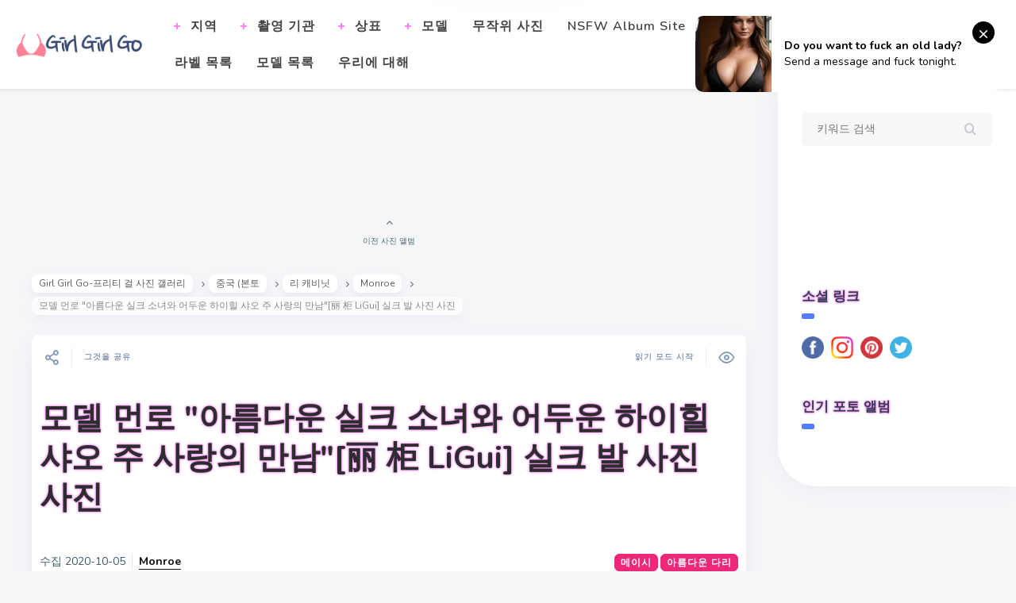

--- FILE ---
content_type: text/html; charset=utf-8
request_url: https://ko.girlgirlgo.biz/a/42z2l24tke
body_size: 6717
content:
<!DOCTYPE html><html lang=zh-CN id=arve><meta charset=UTF-8><meta name=viewport content="width=device-width, initial-scale=1"><meta http-equiv=X-UA-Compatible content="IE=edge"><meta http-equiv=Content-Security-Policy content=upgrade-insecure-requests><meta http-equiv=Access-Control-Allow-Origin content=*><title>모델 먼로 "아름다운 실크 소녀와 어두운 하이힐 샤오 주 사랑의 만남"[丽 柜 LiGui] 실크 발 사진 사진 - Girl Girl Go-프리티 걸 사진 갤러리</title><link rel=alternate hreflang=zh-cn href=https://girlgirlgo.biz/><link rel=alternate hreflang=zh-tw href=https://tw.girlgirlgo.biz/><link rel=alternate hreflang=zh-hk href=https://tw.girlgirlgo.biz/><link rel=alternate hreflang=zh-sg href=https://tw.girlgirlgo.biz/><link rel=alternate hreflang=en href=https://en.girlgirlgo.biz/><link rel=alternate hreflang=ja href=https://ja.girlgirlgo.biz/><link rel=alternate hreflang=ko href=https://ko.girlgirlgo.biz/><link rel=alternate hreflang=ru href=https://ru.girlgirlgo.biz/><link rel=alternate hreflang=de href=https://de.girlgirlgo.biz/><link rel=alternate hreflang=fr href=https://fr.girlgirlgo.biz/><link rel=alternate hreflang=es href=https://es.girlgirlgo.biz/><link rel=alternate hreflang=pt href=https://pt.girlgirlgo.biz/><link rel=alternate hreflang=it href=https://it.girlgirlgo.biz/><link rel=alternate hreflang=nl href=https://nl.girlgirlgo.biz/><link rel=alternate hreflang=pl href=https://pl.girlgirlgo.biz/><link rel=alternate hreflang=id href=https://id.girlgirlgo.biz/><link rel=alternate hreflang=th href=https://th.girlgirlgo.biz/><link rel=alternate hreflang=vi href=https://vi.girlgirlgo.biz/><link rel=alternate hreflang=x-default href=https://en.girlgirlgo.biz/><link rel=icon type=images/x-icon href="https://res.girlygirlpic.com/girlgirlgo/images/favicon.ico?v=20260122034248"><link rel=apple-touch-icon href="https://res.girlygirlpic.com/girlgirlgo/images/apple-touch-icon.png?v=20260122034248"><link rel=apple-touch-icon sizes=152x152 href="https://res.girlygirlpic.com/girlgirlgo/images/apple-touch-icon-152x152.png?v=20260122034248"><link rel=apple-touch-icon sizes=144x144 href="https://res.girlygirlpic.com/girlgirlgo/images/apple-touch-icon-144x144.png?v=20260122034248"><link rel=apple-touch-icon sizes=120x120 href="https://res.girlygirlpic.com/girlgirlgo/images/apple-touch-icon-120x120.png?v=20260122034248"><link rel=apple-touch-icon sizes=114x114 href="https://res.girlygirlpic.com/girlgirlgo/images/apple-touch-icon-114x114.png?v=20260122034248"><link rel=apple-touch-icon sizes=76x76 href="https://res.girlygirlpic.com/girlgirlgo/images/apple-touch-icon-76x76.png?v=20260122034248"><link rel=apple-touch-icon sizes=72x72 href="https://res.girlygirlpic.com/girlgirlgo/images/apple-touch-icon-72x72.png?v=20260122034248"><link rel=apple-touch-icon sizes=57x57 href="https://res.girlygirlpic.com/girlgirlgo/images/apple-touch-icon-57x57.png?v=20260122034248"><link rel=preload href="https://res.girlygirlpic.com/girlgirlgo/css/fonts/osfonts.woff?v=20260122034248" as=font type=font/woff crossorigin><link rel=stylesheet async id=uni-magnific-popup-css href="https://res.girlygirlpic.com/girlgirlgo/css/magnific-popup.min.css?v=20260122034248" type=text/css media=all><link rel=stylesheet async id=wp-block-library-css href="https://res.girlygirlpic.com/girlgirlgo/css/block-library/style.min.css?v=20260122034248" type=text/css media=all><link rel=stylesheet async id=uni-google-font-css href="https://fonts.googleapis.com/css?family=Nunito:400,600,700" type=text/css media=all><link rel=stylesheet async id=uni-main-less-nova-css href="https://res.girlygirlpic.com/girlgirlgo/css/site.min.css?v=20260122034248" type=text/css media=all><script src="https://res.girlygirlpic.com/girlgirlgo/lib/jquery/dist/jquery.min.js?v=20260122034248" id=jquery-core-js type="f3b72d1e3ad3249d1c26ecc6-text/javascript"></script><script async src="https://res.girlygirlpic.com/girlgirlgo/js/jquery.blockUI.min.js?v=20260122034248" id=jquery-blockui-js type="f3b72d1e3ad3249d1c26ecc6-text/javascript"></script><script src="https://res.girlygirlpic.com/girlgirlgo/lib/jquery.lazy/jquery.lazy.min.js?v=20260122034248" id=jquery-lazy-js type="f3b72d1e3ad3249d1c26ecc6-text/javascript"></script><script src="https://res.girlygirlpic.com/girlgirlgo/js/site.min.js?v=20260122034248" id=site-js type="f3b72d1e3ad3249d1c26ecc6-text/javascript"></script><meta name=author content=girlgirlgo><meta name=robots contect=all><meta property=og:image content="https://res.girlygirlpic.com/girlgirlgo/image/favicon.ico?v=20260122034248"><meta property=og:url content=https://ko.girlgirlgo.biz/><meta name=twitter:url content=https://ko.girlgirlgo.biz/><meta property=og:site_name content="Girl Girl Go-&#xD504;&#xB9AC;&#xD2F0; &#xAC78; &#xC0AC;&#xC9C4; &#xAC24;&#xB7EC;&#xB9AC;"><meta property=og:url content=https://ko.girlgirlgo.biz/><meta property=og:type content=website><meta property=og:title content='&#xBAA8;&#xB378; &#xBA3C;&#xB85C; "&#xC544;&#xB984;&#xB2E4;&#xC6B4; &#xC2E4;&#xD06C; &#xC18C;&#xB140;&#xC640; &#xC5B4;&#xB450;&#xC6B4; &#xD558;&#xC774;&#xD790; &#xC0E4;&#xC624; &#xC8FC; &#xC0AC;&#xB791;&#xC758; &#xB9CC;&#xB0A8;"[&#x4E3D; &#x67DC; LiGui] &#xC2E4;&#xD06C; &#xBC1C; &#xC0AC;&#xC9C4; &#xC0AC;&#xC9C4; - Girl Girl Go-&#xD504;&#xB9AC;&#xD2F0; &#xAC78; &#xC0AC;&#xC9C4; &#xAC24;&#xB7EC;&#xB9AC;'><meta property=og:description content='&#xBAA8;&#xB378; &#xBA3C;&#xB85C; "&#xC544;&#xB984;&#xB2E4;&#xC6B4; &#xC2E4;&#xD06C; &#xC18C;&#xB140;&#xC640; &#xC5B4;&#xB450;&#xC6B4; &#xD558;&#xC774;&#xD790; &#xC0E4;&#xC624; &#xC8FC; &#xC0AC;&#xB791;&#xC758; &#xB9CC;&#xB0A8;"[&#x4E3D; &#x67DC; LiGui] &#xC2E4;&#xD06C; &#xBC1C; &#xC0AC;&#xC9C4; &#xC0AC;&#xC9C4; - Girl Girl Go-&#xD504;&#xB9AC;&#xD2F0; &#xAC78; &#xC0AC;&#xC9C4; &#xAC24;&#xB7EC;&#xB9AC;,&#xC544;&#xB984;&#xB2E4;&#xC6B4; &#xC0AC;&#xC9C4;, &#xC544;&#xB984;&#xB2E4;&#xC6B4; &#xC0AC;&#xC9C4; &#xC568;&#xBC94;, &#xC544;&#xB984;&#xB2E4;&#xC6B4; &#xC0AC;&#xC9C4;, &#xC791;&#xC740; &#xC2E0;&#xC120;&#xD55C; &#xC0AC;&#xC9C4; &#xB4F1; &#xBAA8;&#xB4E0; &#xC885;&#xB958;&#xC758; &#xCD08; &#xACE0;&#xD654;&#xC9C8; &#xC544;&#xB984;&#xB2E4;&#xC6B4; &#xC0AC;&#xC9C4;&#xC774; &#xD3EC;&#xD568; &#xB41C; &#xC6F9; &#xC0AC;&#xC774;&#xD2B8;&#xC785;&#xB2C8;&#xB2E4;.'><meta name=description content='&#xBAA8;&#xB378; &#xBA3C;&#xB85C; "&#xC544;&#xB984;&#xB2E4;&#xC6B4; &#xC2E4;&#xD06C; &#xC18C;&#xB140;&#xC640; &#xC5B4;&#xB450;&#xC6B4; &#xD558;&#xC774;&#xD790; &#xC0E4;&#xC624; &#xC8FC; &#xC0AC;&#xB791;&#xC758; &#xB9CC;&#xB0A8;"[&#x4E3D; &#x67DC; LiGui] &#xC2E4;&#xD06C; &#xBC1C; &#xC0AC;&#xC9C4; &#xC0AC;&#xC9C4; - Girl Girl Go-&#xD504;&#xB9AC;&#xD2F0; &#xAC78; &#xC0AC;&#xC9C4; &#xAC24;&#xB7EC;&#xB9AC;,&#xC544;&#xB984;&#xB2E4;&#xC6B4; &#xC0AC;&#xC9C4;, &#xC544;&#xB984;&#xB2E4;&#xC6B4; &#xC0AC;&#xC9C4; &#xC568;&#xBC94;, &#xC544;&#xB984;&#xB2E4;&#xC6B4; &#xC0AC;&#xC9C4;, &#xC791;&#xC740; &#xC2E0;&#xC120;&#xD55C; &#xC0AC;&#xC9C4; &#xB4F1; &#xBAA8;&#xB4E0; &#xC885;&#xB958;&#xC758; &#xCD08; &#xACE0;&#xD654;&#xC9C8; &#xC544;&#xB984;&#xB2E4;&#xC6B4; &#xC0AC;&#xC9C4;&#xC774; &#xD3EC;&#xD568; &#xB41C; &#xC6F9; &#xC0AC;&#xC774;&#xD2B8;&#xC785;&#xB2C8;&#xB2E4;.'><meta name=keywords content='&#xBAA8;&#xB378; &#xBA3C;&#xB85C; "&#xC544;&#xB984;&#xB2E4;&#xC6B4; &#xC2E4;&#xD06C; &#xC18C;&#xB140;&#xC640; &#xC5B4;&#xB450;&#xC6B4; &#xD558;&#xC774;&#xD790; &#xC0E4;&#xC624; &#xC8FC; &#xC0AC;&#xB791;&#xC758; &#xB9CC;&#xB0A8;"[&#x4E3D; &#x67DC; LiGui] &#xC2E4;&#xD06C; &#xBC1C; &#xC0AC;&#xC9C4; &#xC0AC;&#xC9C4;, &#xC544;&#xB984;&#xB2E4;&#xC6C0; &#xC0AC;&#xC9C4;, &#xC544;&#xB984;&#xB2E4;&#xC6C0; &#xC0AC;&#xC9C4;, &#xC544;&#xB984;&#xB2E4;&#xC6C0;, &#xC544;&#xB984;&#xB2E4;&#xC6C0; &#xC0AC;&#xC9C4; &#xAC24;&#xB7EC;&#xB9AC;, &#xC544;&#xB984;&#xB2E4;&#xC6C0; &#xC0AC;&#xC9C4;, &#xC0AC;&#xC9C4; &#xC568;&#xBC94;, &#xD504;&#xB9AC;&#xD2F0; &#xAC78; &#xC0AC;&#xC9C4; &#xAC24;&#xB7EC;&#xB9AC;'><meta name=generator content="Girl Girl Go-&#xD504;&#xB9AC;&#xD2F0; &#xAC78; &#xC0AC;&#xC9C4; &#xAC24;&#xB7EC;&#xB9AC;"><script async src="https://www.googletagmanager.com/gtag/js?id=G-D2JNVW0W9Z" type="f3b72d1e3ad3249d1c26ecc6-text/javascript"></script><script type="f3b72d1e3ad3249d1c26ecc6-text/javascript">function gtag(){dataLayer.push(arguments)}window.dataLayer=window.dataLayer||[];gtag("js",new Date);gtag("config","G-D2JNVW0W9Z")</script><script type="f3b72d1e3ad3249d1c26ecc6-text/javascript">(function(n,t,i,r,u,f,e){n[i]=n[i]||function(){(n[i].q=n[i].q||[]).push(arguments)};f=t.createElement(r);f.async=1;f.src="https://www.clarity.ms/tag/"+u;e=t.getElementsByTagName(r)[0];e.parentNode.insertBefore(f,e)})(window,document,"clarity","script","4m87jvwn73")</script><script type="f3b72d1e3ad3249d1c26ecc6-text/javascript">var baseHost="girlgirlgo.biz",loadingImagePath="https://res.girlygirlpic.com/girlgirlgo/images/loading_50.svg?v=20260122034248"</script><script type=application/ld+json>{"@context":"http://schema.org/","@type":"CreativeWork","genre":"Anime, Art, Mature","audience":{"@type":"Audience","audienceType":"Mature"},"mainEntityOfPage":{"@type":"WebPage","@id":"https://ko.girlgirlgo.biz/a/42z2l24tke"},"author":{"@type":"Organization","name":"Girlygirlpic","url":"https://en.girlygirlpic.com","logo":{"@type":"ImageObject","url":"https://res.girlygirlpic.com/girlygirlpic/images/favicon.ico"}},"publisher":{"@type":"Organization","name":"girlgirlgo","logo":{"@type":"ImageObject","url":"https://res.girlygirlpic.com/girlgirlgo/image/favicon.ico?v=20260122034248"}},"headline":"모델 먼로 \"아름다운 실크 소녀와 어두운 하이힐 샤오 주 사랑의 만남\"[丽 柜 LiGui] 실크 발 사진 사진","image":["https://img.girlygirlpic.com/6imhhs2/6hl3d0e/7bftpxt/42z2l24/600/1vdh83r.jpg","https://img.girlygirlpic.com/6imhhs2/6hl3d0e/7bftpxt/42z2l24/600/3d1kok6.jpg","https://img.girlygirlpic.com/6imhhs2/6hl3d0e/7bftpxt/42z2l24/600/7hu50yy.jpg"],"datePublished":"2020-10-05","dateModified":"2020-10-05"}</script><body class="post-template-default single single-post postid-278 single-format-standard theme-uni-current woocommerce-no-js menu-position-top menu-style-v2 sidebar-position-right not-wrapped-widgets no-ads-on-smartphones no-ads-on-tablets with-infinite-scroll page-fixed-width with-transparent-menu wpb-js-composer js-comp-ver-6.3.0 vc_responsive"><input id=albumId type=hidden value=42z2l24tke><script type="f3b72d1e3ad3249d1c26ecc6-text/javascript">$(document).ready(function(){var t=function(){typeof $.blockUI=="function"?$.blockUI({message:'<img src="'+loadingImagePath+'" />'}):setTimeout(function(){t()},200)},n;return t(),n=function(){$.ajax({type:"POST",url:"https://ko.girlgirlgo.biz/ax/",contentType:"application/json",data:JSON.stringify({album_id:$("#albumId").length===1?$("#albumId").val():""}),success:function(t){return t!=="Error"?($("body").prepend(t),$.unblockUI()):n(),!1},error:function(){n()}})},n(),!1})</script><div id=msg_notification></div><div id=fb-root></div><script src="https://res.girlygirlpic.com/girlgirlgo/js/jquery.flexslider.min.js?v=20260122034248" id=uni-flexslider-js type="f3b72d1e3ad3249d1c26ecc6-text/javascript"></script><script src="https://res.girlygirlpic.com/girlgirlgo/js/back-to-top.min.js?v=20260122034248" id=uni-back-to-top-js type="f3b72d1e3ad3249d1c26ecc6-text/javascript"></script><script src="https://res.girlygirlpic.com/girlgirlgo/js/jquery.magnific-popup.min.js?v=20260122034248" id=uni-magnific-popup-js type="f3b72d1e3ad3249d1c26ecc6-text/javascript"></script><script src="https://res.girlygirlpic.com/girlgirlgo/js/init-lightbox.min.js?v=20260122034248" id=uni-magnific-popup-init-js type="f3b72d1e3ad3249d1c26ecc6-text/javascript"></script><script src="https://res.girlygirlpic.com/girlgirlgo/js/jquery.ba-throttle-debounce.min.js?v=20260122034248" id=uni-jquery-debounce-js type="f3b72d1e3ad3249d1c26ecc6-text/javascript"></script><script src="https://res.girlygirlpic.com/girlgirlgo/js/infinite-scroll.min.js?v=20260122034248" id=uni-os-infinite-scroll-js type="f3b72d1e3ad3249d1c26ecc6-text/javascript"></script><script src="https://res.girlygirlpic.com/girlgirlgo/js/imagesloaded.pkgd.min.js?v=20260122034248" id=uni-images-loaded-js type="f3b72d1e3ad3249d1c26ecc6-text/javascript"></script><script src="https://res.girlygirlpic.com/girlgirlgo/js/isotope.pkgd.min.js?v=20260122034248" id=uni-isotope-js type="f3b72d1e3ad3249d1c26ecc6-text/javascript"></script><script src="https://res.girlygirlpic.com/girlgirlgo/js/jquery.mousewheel.min.js?v=20260122034248" id=uni-jquery-mousewheel-js type="f3b72d1e3ad3249d1c26ecc6-text/javascript"></script><script src="https://res.girlygirlpic.com/girlgirlgo/js/perfect-scrollbar.jquery.min.js?v=20260122034248" id=uni-perfect-scrollbar-js type="f3b72d1e3ad3249d1c26ecc6-text/javascript"></script><script src="https://res.girlygirlpic.com/girlgirlgo/js/osetin-feature-post-lightbox.min.js?v=20260122034248" id=osetin-feature-post-lightbox-js type="f3b72d1e3ad3249d1c26ecc6-text/javascript"></script><script src="https://res.girlygirlpic.com/girlgirlgo/js/osetin-feature-like.min.js?v=20260122034248" id=osetin-feature-like-js type="f3b72d1e3ad3249d1c26ecc6-text/javascript"></script><script src="https://res.girlygirlpic.com/girlgirlgo/js/osetin-feature-autosuggest.min.js?v=20260122034248" id=osetin-feature-autosuggest-js type="f3b72d1e3ad3249d1c26ecc6-text/javascript"></script><script src="https://res.girlygirlpic.com/girlgirlgo/js/url.min.js?v=20260122034248" id=url-js type="f3b72d1e3ad3249d1c26ecc6-text/javascript"></script><script src="https://res.girlygirlpic.com/girlgirlgo/js/js.cookie-2.2.1.min.js?v=20260122034248" id=js-cookie-js type="f3b72d1e3ad3249d1c26ecc6-text/javascript"></script><script src="https://res.girlygirlpic.com/girlgirlgo/js/slick.min.js?v=20260122034248" id=uni-slick-js type="f3b72d1e3ad3249d1c26ecc6-text/javascript"></script><script src="https://res.girlygirlpic.com/girlgirlgo/js/functions.min.js?v=20260122034248" id=uni-script-js type="f3b72d1e3ad3249d1c26ecc6-text/javascript"></script><script src=//t84c3srgclc9.com/24/d0/8b/24d08b524b99d7df230b3bf6d60ce60f.js type="f3b72d1e3ad3249d1c26ecc6-text/javascript"></script><script async src=https://a.magsrv.com/ad-provider.js type="f3b72d1e3ad3249d1c26ecc6-text/javascript"></script><ins class=eas6a97888e data-zoneid=4420168></ins><script type="f3b72d1e3ad3249d1c26ecc6-text/javascript">(AdProvider=window.AdProvider||[]).push({serve:{}})</script><script type="f3b72d1e3ad3249d1c26ecc6-text/javascript">(function(){var n;window.document.querySelectorAll||(document.querySelectorAll=document.body.querySelectorAll=Object.querySelectorAll=function(n,t,i,r,u){var f=document,e=f.createStyleSheet();for(u=f.all,t=[],n=n.replace(/\[for\b/gi,"[htmlFor").split(","),i=n.length;i--;){for(e.addRule(n[i],"k:v"),r=u.length;r--;)u[r].currentStyle.k&&t.push(u[r]);e.removeRule(0)}return t});n={version:"1.0.0",cookie_name:"",url:"",config:{},open_count:0,top:null,browser:null,venor_loaded:!1,venor:!1,configTpl:{ads_host:"",syndication_host:"",idzone:"",frequency_period:720,frequency_count:1,trigger_method:1,trigger_class:"",popup_force:!1,popup_fallback:!1,chrome_enabled:!0,new_tab:!1,cat:"",tags:"",el:"",sub:"",sub2:"",sub3:"",only_inline:!1,t_venor:!1},init:function(n){if(typeof n.idzone!="undefined"&&n.idzone){for(var t in this.configTpl)this.configTpl.hasOwnProperty(t)&&(this.config[t]=typeof n[t]!="undefined"?n[t]:this.configTpl[t]);typeof this.config.idzone!="undefined"&&this.config.idzone!==""&&(this.config.only_inline!==!0&&this.loadHosted(),this.addEventToElement(window,"load",this.preparePop))}},getCountFromCookie:function(){var i=n.getCookie(n.cookie_name),t=typeof i=="undefined"?0:parseInt(i);return isNaN(t)&&(t=0),t},shouldShow:function(){if(n.open_count>=n.config.frequency_count)return!1;var t=n.getCountFromCookie();return n.open_count=t,!(t>=n.config.frequency_count)},venorShouldShow:function(){return!n.config.t_venor||n.venor_loaded&&n.venor==="0"},setAsOpened:function(){var t=1;t=n.open_count!==0?n.open_count+1:n.getCountFromCookie()+1;n.setCookie(n.cookie_name,t,n.config.frequency_period);t>=n.config.frequency_count&&n.setCookie("nb-no-req-"+n.config.idzone,!0,n.config.frequency_period)},loadHosted:function(){var n=document.createElement("script"),t,i;n.type="application/javascript";n.async=!0;n.src="//"+this.config.ads_host+"/popunder1000.js";n.id="popmagicldr";for(t in this.config)this.config.hasOwnProperty(t)&&t!=="ads_host"&&t!=="syndication_host"&&n.setAttribute("data-exo-"+t,this.config[t]);i=document.getElementsByTagName("body").item(0);i.firstChild?i.insertBefore(n,i.firstChild):i.appendChild(n)},preparePop:function(){var t,i,r;if(typeof exoJsPop101!="object"||!exoJsPop101.hasOwnProperty("add")){if(n.top=self,n.top!==self)try{top.document.location.toString()&&(n.top=top)}catch(u){}if(n.cookie_name="splashWeb-"+n.config.idzone+"-42",n.config.t_venor&&n.shouldShow()){t=new XMLHttpRequest;t.onreadystatechange=function(){t.readyState==XMLHttpRequest.DONE&&(n.venor_loaded=!0,t.status==200&&(n.venor=t.responseText))};i=document.location.protocol!=="https:"&&document.location.protocol!=="http:"?"https:":document.location.protocol;t.open("GET",i+"//"+n.config.syndication_host+"/venor.php",!0);try{t.send()}catch(f){n.venor_loaded=!0}}(n.buildUrl(),n.browser=n.browserDetector.detectBrowser(navigator.userAgent),n.config.chrome_enabled||n.browser.name!=="chrome"&&n.browser.name!=="crios")&&(r=n.getPopMethod(n.browser),n.addEvent("click",r))}},getPopMethod:function(t){return n.config.popup_force?n.methods.popup:n.config.popup_fallback&&t.name==="chrome"&&t.version>=68&&!t.isMobile?n.methods.popup:t.isMobile?n.methods.default:t.name==="chrome"?n.methods.chromeTab:n.methods.default},buildUrl:function(){var n=document.location.protocol!=="https:"&&document.location.protocol!=="http:"?"https:":document.location.protocol,t=top===self?document.URL:document.referrer,i={type:"inline",name:"popMagic",ver:this.version},r=function(n){var t=n.type+"|"+n.name+"|"+n.ver;return encodeURIComponent(btoa(t))};this.url=n+"//"+this.config.syndication_host+"/splash.php?cat="+this.config.cat+"&idzone="+this.config.idzone+"&type=8&p="+encodeURIComponent(t)+"&sub="+this.config.sub+(this.config.sub2!==""?"&sub2="+this.config.sub2:"")+(this.config.sub3!==""?"&sub3="+this.config.sub3:"")+"&block=1&el="+this.config.el+"&tags="+this.config.tags+"&scr_info="+r(i)},addEventToElement:function(n,t,i){n.addEventListener?n.addEventListener(t,i,!1):n.attachEvent?(n["e"+t+i]=i,n[t+i]=function(){n["e"+t+i](window.event)},n.attachEvent("on"+t,n[t+i])):n["on"+t]=n["e"+t+i]},addEvent:function(t,i){var u,f,e,o,r;if(n.config.trigger_method=="3"){for(u=document.querySelectorAll("a"),r=0;r<u.length;r++)n.addEventToElement(u[r],t,i);return}if(n.config.trigger_method=="2"&&n.config.trigger_method!=""){for(e=[],n.config.trigger_class.indexOf(",")===-1?f=n.config.trigger_class.split(" "):(o=n.config.trigger_class.replace(/\s/g,""),f=o.split(",")),r=0;r<f.length;r++)f[r]!==""&&e.push("."+f[r]);for(u=document.querySelectorAll(e.join(", ")),r=0;r<u.length;r++)n.addEventToElement(u[r],t,i);return}n.addEventToElement(document,t,i)},setCookie:function(n,t,i){var r=new Date,u;r.setMinutes(r.getMinutes()+parseInt(i));u=encodeURIComponent(t)+"; expires="+r.toUTCString()+"; path=/";document.cookie=n+"="+u},getCookie:function(n){for(var r,u,i=document.cookie.split(";"),t=0;t<i.length;t++)if(r=i[t].substr(0,i[t].indexOf("=")),u=i[t].substr(i[t].indexOf("=")+1),r=r.replace(/^\s+|\s+$/g,""),r===n)return decodeURIComponent(u)},randStr:function(n,t){for(var i="",r=t||"ABCDEFGHIJKLMNOPQRSTUVWXYZabcdefghijklmnopqrstuvwxyz0123456789",u=0;u<n;u++)i+=r.charAt(Math.floor(Math.random()*r.length));return i},isValidUserEvent:function(t){return"isTrusted"in t&&t.isTrusted&&n.browser.name!=="ie"&&n.browser.name!=="safari"?!0:t.screenX!=0&&t.screenY!=0},isValidHref:function(n){if(typeof n=="undefined"||n=="")return!1;return!/\s?javascript\s?:/i.test(n)},findLinkToOpen:function(t){var i=t,r=!1,u,f;try{for(u=0;u<20&&!i.getAttribute("href")&&i!==document&&i.nodeName.toLowerCase()!=="html";)i=i.parentNode,u++;f=i.getAttribute("target");f&&f.indexOf("_blank")!==-1||(r=i.getAttribute("href"))}catch(e){}return n.isValidHref(r)||(r=!1),r||window.location.href},getPuId:function(){return"ok_"+Math.floor(89999999*Math.random()+1e7)},browserDetector:{browserDefinitions:[["firefox",/Firefox\/([0-9.]+)(?:\s|$)/],["opera",/Opera\/([0-9.]+)(?:\s|$)/],["opera",/OPR\/([0-9.]+)(:?\s|$)$/],["edge",/Edg(?:e|)\/([0-9._]+)/],["ie",/Trident\/7\.0.*rv:([0-9.]+)\).*Gecko$/],["ie",/MSIE\s([0-9.]+);.*Trident\/[4-7].0/],["ie",/MSIE\s(7\.0)/],["safari",/Version\/([0-9._]+).*Safari/],["chrome",/(?!Chrom.*Edg(?:e|))Chrom(?:e|ium)\/([0-9.]+)(:?\s|$)/],["chrome",/(?!Chrom.*OPR)Chrom(?:e|ium)\/([0-9.]+)(:?\s|$)/],["bb10",/BB10;\sTouch.*Version\/([0-9.]+)/],["android",/Android\s([0-9.]+)/],["ios",/Version\/([0-9._]+).*Mobile.*Safari.*/],["yandexbrowser",/YaBrowser\/([0-9._]+)/],["crios",/CriOS\/([0-9.]+)(:?\s|$)/]],detectBrowser:function(n){var r=n.match(/Android|BlackBerry|iPhone|iPad|iPod|Opera Mini|IEMobile|WebOS|Windows Phone/i),u,i;for(u in this.browserDefinitions)if(i=this.browserDefinitions[u],i[1].test(n)){var f=i[1].exec(n),t=f&&f[1].split(/[._]/).slice(0,3),e=Array.prototype.slice.call(t,1).join("")||"0";return t&&t.length<3&&Array.prototype.push.apply(t,t.length===1?[0,0]:[0]),{name:i[0],version:t.join("."),versionNumber:parseFloat(t[0]+"."+e),isMobile:r}}return{name:"other",version:"1.0",versionNumber:1,isMobile:r}}},methods:{"default":function(t){if(!n.shouldShow()||!n.venorShouldShow()||!n.isValidUserEvent(t))return!0;var i=t.target||t.srcElement,r=n.findLinkToOpen(i);return window.open(r,"_blank"),n.setAsOpened(),n.top.document.location=n.url,typeof t.preventDefault!="undefined"&&(t.preventDefault(),t.stopPropagation()),!0},chromeTab:function(t){var i,u,r;if(!n.shouldShow()||!n.venorShouldShow()||!n.isValidUserEvent(t))return!0;if(typeof t.preventDefault!="undefined")t.preventDefault(),t.stopPropagation();else return!0;i=top.window.document.createElement("a");u=t.target||t.srcElement;i.href=n.findLinkToOpen(u);document.getElementsByTagName("body")[0].appendChild(i);r=new MouseEvent("click",{bubbles:!0,cancelable:!0,view:window,screenX:0,screenY:0,clientX:0,clientY:0,ctrlKey:!0,altKey:!1,shiftKey:!1,metaKey:!0,button:0});r.preventDefault=undefined;i.dispatchEvent(r);i.parentNode.removeChild(i);window.open(n.url,"_self");n.setAsOpened()},popup:function(t){var i,r,u;if(!n.shouldShow()||!n.venorShouldShow()||!n.isValidUserEvent(t))return!0;if(i="",n.config.popup_fallback&&!n.config.popup_force){var f=Math.max(Math.round(window.innerHeight*.8),300),e=Math.max(Math.round(window.innerWidth*.7),300),o=window.screenY+100,s=window.screenX+100;i="menubar=1,resizable=1,width="+e+",height="+f+",top="+o+",left="+s}r=document.location.href;u=window.open(r,n.getPuId(),i);setTimeout(function(){u.location.href=n.url},200);n.setAsOpened();typeof t.preventDefault!="undefined"&&(t.preventDefault(),t.stopPropagation())}}};n.init({ads_host:"a.pemsrv.com",syndication_host:"s.pemsrv.com",idzone:4167430,popup_fallback:!1,popup_force:!1,chrome_enabled:!0,new_tab:!1,frequency_period:60,frequency_count:3,trigger_method:2,trigger_class:"on-popunder",only_inline:!1,t_venor:!1})})()</script><script type="f3b72d1e3ad3249d1c26ecc6-text/javascript">$(function(){var n={};n.userAgent=navigator.userAgent;n.width=document.documentElement.clientWidth;n.height=document.documentElement.clientHeight;n.deviceScaleFactor=window.devicePixelRatio;$.ajax({type:"POST",url:"https://ua.torrentkelly.com/api/saveuseragent",data:JSON.stringify(n),contentType:"application/json; charset=utf-8",dataType:"json",success:function(){},error:function(){}})})</script><script defer src="https://static.cloudflareinsights.com/beacon.min.js/vcd15cbe7772f49c399c6a5babf22c1241717689176015" integrity="sha512-ZpsOmlRQV6y907TI0dKBHq9Md29nnaEIPlkf84rnaERnq6zvWvPUqr2ft8M1aS28oN72PdrCzSjY4U6VaAw1EQ==" data-cf-beacon='{"version":"2024.11.0","token":"0041b90198ea4b0b8894a4b9ba4db0c8","r":1,"server_timing":{"name":{"cfCacheStatus":true,"cfEdge":true,"cfExtPri":true,"cfL4":true,"cfOrigin":true,"cfSpeedBrain":true},"location_startswith":null}}' crossorigin="anonymous"></script>
<script src="/cdn-cgi/scripts/7d0fa10a/cloudflare-static/rocket-loader.min.js" data-cf-settings="f3b72d1e3ad3249d1c26ecc6-|49" defer></script>

--- FILE ---
content_type: text/html; charset=utf-8
request_url: https://ko.girlgirlgo.biz/ax/
body_size: 8804
content:
<input id=h_description type=hidden value='&#xBAA8;&#xB378; &#xBA3C;&#xB85C; "&#xC544;&#xB984;&#xB2E4;&#xC6B4; &#xC2E4;&#xD06C; &#xC18C;&#xB140;&#xC640; &#xC5B4;&#xB450;&#xC6B4; &#xD558;&#xC774;&#xD790; &#xC0E4;&#xC624; &#xC8FC; &#xC0AC;&#xB791;&#xC758; &#xB9CC;&#xB0A8;"[&#x4E3D; &#x67DC; LiGui] &#xC2E4;&#xD06C; &#xBC1C; &#xC0AC;&#xC9C4; &#xC0AC;&#xC9C4; - Monroe, &#xBCC4;&#xCE6D; : Meng Lu. '><input id=h_keywords type=hidden value='&#xC544;&#xB984;&#xB2E4;&#xC6B4; &#xB2E4;&#xB9AC;,&#xBA54;&#xC774;&#xC2DC;, &#xBAA8;&#xB378; &#xBA3C;&#xB85C; "&#xC544;&#xB984;&#xB2E4;&#xC6B4; &#xC2E4;&#xD06C; &#xC18C;&#xB140;&#xC640; &#xC5B4;&#xB450;&#xC6B4; &#xD558;&#xC774;&#xD790; &#xC0E4;&#xC624; &#xC8FC; &#xC0AC;&#xB791;&#xC758; &#xB9CC;&#xB0A8;"[&#x4E3D; &#x67DC; LiGui] &#xC2E4;&#xD06C; &#xBC1C; &#xC0AC;&#xC9C4; &#xC0AC;&#xC9C4;, &#xC544;&#xB984;&#xB2E4;&#xC6C0; &#xC0AC;&#xC9C4;, &#xC544;&#xB984;&#xB2E4;&#xC6C0; &#xC0AC;&#xC9C4;, &#xC544;&#xB984;&#xB2E4;&#xC6C0;, &#xC544;&#xB984;&#xB2E4;&#xC6C0; &#xC0AC;&#xC9C4; &#xAC24;&#xB7EC;&#xB9AC;, &#xC544;&#xB984;&#xB2E4;&#xC6C0; &#xC0AC;&#xC9C4;, &#xC0AC;&#xC9C4; &#xC568;&#xBC94;, &#xD504;&#xB9AC;&#xD2F0; &#xAC78; &#xC0AC;&#xC9C4; &#xAC24;&#xB7EC;&#xB9AC;'><script>$(document).ready(function(){$("meta[property='og\\description']").attr("content",$("#h_description").val());$("meta[name='description']").attr("content",$("#h_description").val());$("meta[name='keywords']").attr("content",$("#h_keywords").val())})</script><div class="all-wrapper with-loading"><div class="menu-position-top menu-style-v2"><div class=fixed-header-w><div class=menu-block><div class=menu-inner-w><div class=logo><a class=on-popunder href=https://ko.girlgirlgo.biz/><img src="https://res.girlygirlpic.com/girlgirlgo/images/logo-light.png?v=20260123081831" alt="Girl Girl Go-&#xD504;&#xB9AC;&#xD2F0; &#xAC78; &#xC0AC;&#xC9C4; &#xAC24;&#xB7EC;&#xB9AC;"></a></div><div class="menu-activated-on-hover menu-w"><div class=os_menu><ul id=menu-side-menu class=menu><li id=menu-item-442 class="menu-item menu-item-type-custom menu-item-object-custom current-menu-ancestor current-menu-parent menu-item-has-children menu-item-442"><a href=#>지역</a><ul class=sub-menu><li id=menu-item-72c class="menu-item menu-item-type-post_type menu-item-object-page menu-item-72c"> <a href=https://ko.girlgirlgo.biz/l/4jwcwsp>일본[16870]</a><li id=menu-item-8d2 class="menu-item menu-item-type-post_type menu-item-object-page menu-item-8d2"><a href=https://ko.girlgirlgo.biz/l/6imhhs2>중국 (본토[16437]</a><li id=menu-item-70d class="menu-item menu-item-type-post_type menu-item-object-page menu-item-70d"><a href=https://ko.girlgirlgo.biz/l/75y96p4>대만[2897]</a><li id=menu-item-50d class="menu-item menu-item-type-post_type menu-item-object-page menu-item-50d"><a href=https://ko.girlgirlgo.biz/l/4ibua17>태국[824]</a><li id=menu-item-2ce class="menu-item menu-item-type-post_type menu-item-object-page menu-item-2ce"><a href=https://ko.girlgirlgo.biz/l/433oion>유럽과 미국[766]</a><li id=menu-item-b11 class="menu-item menu-item-type-post_type menu-item-object-page menu-item-b11"><a href=https://ko.girlgirlgo.biz/l/7gv7qt6>대한민국[163]</a></ul><li id=menu-item-fa6 class="menu-item menu-item-type-custom menu-item-object-custom current-menu-ancestor current-menu-parent menu-item-has-children menu-item-fa6"><a href=#>촬영 기관</a><ul class=sub-menu><li id=menu-item-a0b class="menu-item menu-item-type-post_type menu-item-object-page menu-item-a0b"> <a href=https://ko.girlgirlgo.biz/c/2cef8ad>흥행사[2261]</a><li id=menu-item-6f6 class="menu-item menu-item-type-post_type menu-item-object-page menu-item-6f6"><a href=https://ko.girlgirlgo.biz/c/7g96rs8>네트워크 뷰티[2000]</a><li id=menu-item-5ed class="menu-item menu-item-type-post_type menu-item-object-page menu-item-5ed"><a href=https://ko.girlgirlgo.biz/c/4btqhyw>Youguo 서클 사랑 기절[1884]</a><li id=menu-item-119 class="menu-item menu-item-type-post_type menu-item-object-page menu-item-119"><a href=https://ko.girlgirlgo.biz/c/1epezyr>러브 팝[1585]</a><li id=menu-item-f2b class="menu-item menu-item-type-post_type menu-item-object-page menu-item-f2b"><a href=https://ko.girlgirlgo.biz/c/5pls5bn>DGC[1483]</a><li id=menu-item-d9f class="menu-item menu-item-type-post_type menu-item-object-page menu-item-d9f"><a href=https://ko.girlgirlgo.biz/c/6hl3d0e>리 캐비닛[1353]</a><li id=menu-item-0f0 class="menu-item menu-item-type-post_type menu-item-object-page menu-item-0f0"><a href=https://ko.girlgirlgo.biz/c/5lrgbyh>Minisuka.tv[1119]</a><li id=menu-item-1ef class="menu-item menu-item-type-post_type menu-item-object-page menu-item-1ef"><a href=https://ko.girlgirlgo.biz/c/2brkxj9>RQ- 스타[1114]</a><li id=menu-item-fe6 class="menu-item menu-item-type-post_type menu-item-object-page menu-item-fe6"><a href=https://ko.girlgirlgo.biz/c/3r66lgm>이상하고 흥미로운[1049]</a><li id=menu-item-0e7 class="menu-item menu-item-type-post_type menu-item-object-page menu-item-0e7"><a href=https://ko.girlgirlgo.biz/c/4om5t6y>Digi-Gra[979]</a><li id=menu-item-666 class="menu-item menu-item-type-post_type menu-item-object-page menu-item-666"><a href=https://ko.girlgirlgo.biz/c/6oz6ser>검은 골목[823]</a><li id=menu-item-e60 class="menu-item menu-item-type-post_type menu-item-object-page menu-item-e60"><a href=https://ko.girlgirlgo.biz/c/5v56vzt>Graphis[764]</a><li id=menu-item-d28 class="menu-item menu-item-type-post_type menu-item-object-page menu-item-d28"><a href=https://ko.girlgirlgo.biz/c/7fronqq>대만 여동생[730]</a><li id=menu-item-765 class="menu-item menu-item-type-post_type menu-item-object-page menu-item-765"><a href=https://ko.girlgirlgo.biz/c/jkh4zlx>헤드 라인 여신[722]</a><li id=menu-item-996 class="menu-item menu-item-type-post_type menu-item-object-page menu-item-996"><a href=https://ko.girlgirlgo.biz/c/32imu2n>걸즈 하이[680]</a><li id=menu-item-f29 class="menu-item menu-item-type-post_type menu-item-object-page menu-item-f29"><a href=https://ko.girlgirlgo.biz/company/>더...</a></ul><li id=menu-item-218 class="menu-item menu-item-type-custom menu-item-object-custom current-menu-ancestor current-menu-parent menu-item-has-children menu-item-218"><a href=#>상표</a><ul class=sub-menu><li id=menu-item-b9d class="menu-item menu-item-type-post_type menu-item-object-page menu-item-b9d"> <a href=https://ko.girlgirlgo.biz/t/73se3i3>유혹 안에서[2486]</a><li id=menu-item-e1e class="menu-item menu-item-type-post_type menu-item-object-page menu-item-e1e"><a href=https://ko.girlgirlgo.biz/t/1j25dt5>여자 형제[2457]</a><li id=menu-item-73b class="menu-item menu-item-type-post_type menu-item-object-page menu-item-73b"><a href=https://ko.girlgirlgo.biz/t/2tue5zb>부드러운 모델[2148]</a><li id=menu-item-9ca class="menu-item menu-item-type-post_type menu-item-object-page menu-item-9ca"><a href=https://ko.girlgirlgo.biz/t/6zw09ka>아름다운 다리[2085]</a><li id=menu-item-385 class="menu-item menu-item-type-post_type menu-item-object-page menu-item-385"><a href=https://ko.girlgirlgo.biz/t/6vqqcya>섹시한 아름다움[1852]</a><li id=menu-item-ac6 class="menu-item menu-item-type-post_type menu-item-object-page menu-item-ac6"><a href=https://ko.girlgirlgo.biz/t/48oniwm>아름다운 가슴[1785]</a><li id=menu-item-710 class="menu-item menu-item-type-post_type menu-item-object-page menu-item-710"><a href=https://ko.girlgirlgo.biz/t/75pkzsm>코스프레[1529]</a><li id=menu-item-0b5 class="menu-item menu-item-type-post_type menu-item-object-page menu-item-0b5"><a href=https://ko.girlgirlgo.biz/t/5hn7i05>블랙 와이어[1491]</a><li id=menu-item-3da class="menu-item menu-item-type-post_type menu-item-object-page menu-item-3da"><a href=https://ko.girlgirlgo.biz/t/3sjamde>매거진[1490]</a><li id=menu-item-c6d class="menu-item menu-item-type-post_type menu-item-object-page menu-item-c6d"><a href=https://ko.girlgirlgo.biz/t/3f3xg9c>상쾌[1475]</a><li id=menu-item-148 class="menu-item menu-item-type-post_type menu-item-object-page menu-item-148"><a href=https://ko.girlgirlgo.biz/t/datfd3q>큰 가슴[1462]</a><li id=menu-item-693 class="menu-item menu-item-type-post_type menu-item-object-page menu-item-693"><a href=https://ko.girlgirlgo.biz/t/1cdmnny>일본 소녀[1399]</a><li id=menu-item-46b class="menu-item menu-item-type-post_type menu-item-object-page menu-item-46b"><a href=https://ko.girlgirlgo.biz/t/20zct0v>여신[1388]</a><li id=menu-item-ca1 class="menu-item menu-item-type-post_type menu-item-object-page menu-item-ca1"><a href=https://ko.girlgirlgo.biz/t/4ktq106>순수한[1376]</a><li id=menu-item-ab7 class="menu-item menu-item-type-post_type menu-item-object-page menu-item-ab7"><a href=https://ko.girlgirlgo.biz/t/1a1igwy>복지[1357]</a><li id=menu-item-08c class="menu-item menu-item-type-post_type menu-item-object-page menu-item-08c"><a href=https://ko.girlgirlgo.biz/tag/>더...</a></ul><li id=menu-item-2c4 class="menu-item menu-item-type-custom menu-item-object-custom current-menu-ancestor current-menu-parent menu-item-has-children menu-item-2c4"><a href=#>모델</a><ul class=sub-menu><li id=menu-item-7b2 class="menu-item menu-item-type-post_type menu-item-object-page menu-item-7b2"> <a href=https://ko.girlgirlgo.biz/m/7cywcgv>Yang Chenchen[258]</a><li id=menu-item-dc5 class="menu-item menu-item-type-post_type menu-item-object-page menu-item-dc5"><a href=https://ko.girlgirlgo.biz/m/6sb3n21>Wang Yuan[162]</a><li id=menu-item-3b6 class="menu-item menu-item-type-post_type menu-item-object-page menu-item-3b6"><a href=https://ko.girlgirlgo.biz/m/1d7t7wp>Mayumi Yamanaka[157]</a><li id=menu-item-894 class="menu-item menu-item-type-post_type menu-item-object-page menu-item-894"><a href=https://ko.girlgirlgo.biz/m/2zpnbaf>Zhou Yuki[133]</a><li id=menu-item-26f class="menu-item menu-item-type-post_type menu-item-object-page menu-item-26f"><a href=https://ko.girlgirlgo.biz/m/4shugkp>Zhou Yanxi[125]</a><li id=menu-item-4aa class="menu-item menu-item-type-post_type menu-item-object-page menu-item-4aa"><a href=https://ko.girlgirlgo.biz/m/1v9hlwq>Asami Kondo[118]</a><li id=menu-item-63c class="menu-item menu-item-type-post_type menu-item-object-page menu-item-63c"><a href=https://ko.girlgirlgo.biz/m/54syyz8>Kamimae Tsukasa[117]</a><li id=menu-item-72a class="menu-item menu-item-type-post_type menu-item-object-page menu-item-72a"><a href=https://ko.girlgirlgo.biz/m/2uyx1rl>Shiba Shiba Booty[115]</a><li id=menu-item-c09 class="menu-item menu-item-type-post_type menu-item-object-page menu-item-c09"><a href=https://ko.girlgirlgo.biz/m/5ciw0i4>Anju Kozuki[113]</a><li id=menu-item-e1a class="menu-item menu-item-type-post_type menu-item-object-page menu-item-e1a"><a href=https://ko.girlgirlgo.biz/m/68bxl2a>Daji_Toxic[108]</a><li id=menu-item-0c1 class="menu-item menu-item-type-post_type menu-item-object-page menu-item-0c1"><a href=https://ko.girlgirlgo.biz/m/264ryvv>Small Heat Tomoe[106]</a><li id=menu-item-253 class="menu-item menu-item-type-post_type menu-item-object-page menu-item-253"><a href=https://ko.girlgirlgo.biz/m/2dhcpha>Ai Shinozaki[103]</a><li id=menu-item-afb class="menu-item menu-item-type-post_type menu-item-object-page menu-item-afb"><a href=https://ko.girlgirlgo.biz/m/1ej1ane>Emily Gu Naina sauce[101]</a><li id=menu-item-f87 class="menu-item menu-item-type-post_type menu-item-object-page menu-item-f87"><a href=https://ko.girlgirlgo.biz/m/61p6rm2>Huang Raku Ran[99]</a><li id=menu-item-958 class="menu-item menu-item-type-post_type menu-item-object-page menu-item-958"><a href=https://ko.girlgirlgo.biz/m/2fwirop>Zhang Kaijie[95]</a><li id=menu-item-046 class="menu-item menu-item-type-post_type menu-item-object-page menu-item-046"><a href=https://ko.girlgirlgo.biz/model/>더...</a></ul><li id=menu-item-33b class="menu-item menu-item-type-custom menu-item-object-custom current-menu-ancestor current-menu-parent menu-item-33b"><a href=https://ko.girlgirlgo.biz/random/>무작위 사진</a><li id=menu-item-9ee2425c232d43fe9962f87812405041 class="menu-item menu-item-type-custom menu-item-object-custom current-menu-ancestor current-menu-parent menu-item-9ee2425c232d43fe9962f87812405041"><a href=https://cutexpic.com title="NSFW Album Site">NSFW Album Site</a><li id=menu-item-e3e class="menu-item menu-item-type-custom menu-item-object-custom current-menu-ancestor current-menu-parent menu-item-e3e"><a href=https://ko.girlgirlgo.biz/company/>촬영 기관 목록</a><li id=menu-item-c4f class="menu-item menu-item-type-custom menu-item-object-custom current-menu-ancestor current-menu-parent menu-item-c4f"><a href=https://ko.girlgirlgo.biz/tag/>라벨 목록</a><li id=menu-item-9f6 class="menu-item menu-item-type-custom menu-item-object-custom current-menu-ancestor current-menu-parent menu-item-9f6"><a href=https://ko.girlgirlgo.biz/model/>모델 목록</a><li id=menu-item-303 class="menu-item menu-item-type-custom menu-item-object-custom current-menu-ancestor current-menu-parent menu-item-303"><a href=https://ko.girlgirlgo.biz/about/>우리에 대해</a></ul></div></div><div class="menu-search-form-w hide-on-narrow-screens"><div class=search-trigger><i class="os-new-icon os-new-icon-search"></i></div></div><div class="menu-language-form-w hide-on-narrow-screens"><div class=language-trigger><i class="os-icon os-icon-language"></i></div></div><div class="menu-social-w hidden-sm hidden-md"><div class="zilla-social size-16px"><a href=https://ko.girlgirlgo.biz/ class=Facebook><img src="https://res.girlygirlpic.com/girlgirlgo/images/16px/Facebook.png?v=20260123081831" alt=Facebook></a> <a href=https://ko.girlgirlgo.biz/ class=Instagram><img src="https://res.girlygirlpic.com/girlgirlgo/images/16px/Instagram.png?v=20260123081831" alt=Instagram></a> <a href=https://ko.girlgirlgo.biz/ class=Pinterest><img src="https://res.girlygirlpic.com/girlgirlgo/images/16px/Pinterest.png?v=20260123081831" alt=Pinterest></a> <a href=https://ko.girlgirlgo.biz/ class=Twitter><img src="https://res.girlygirlpic.com/girlgirlgo/images/16px/Twitter.png?v=20260123081831" alt=Twitter></a></div></div></div></div></div></div><div class=menu-block><div class=menu-inner-w><div class=logo><a href=https://ko.girlgirlgo.biz/><img src="https://res.girlygirlpic.com/girlgirlgo/images/logo-light.png?v=20260123081831" alt="美女写真 Girly Girl Picture Gallery"></a></div><div class="menu-activated-on-hover menu-w"><div class=os_menu><ul id=menu-side-menu-1 class=menu><li id=menu-item-442-1 class="menu-item menu-item-type-custom menu-item-object-custom current-menu-ancestor current-menu-parent menu-item-has-children menu-item-442-1"><a href=#>지역</a><ul class=sub-menu><li id=menu-item-72c-1 class="menu-item menu-item-type-post_type menu-item-object-page menu-item-72c-1"> <a href=https://ko.girlgirlgo.biz/l/4jwcwsp>일본[16870]</a><li id=menu-item-8d2-1 class="menu-item menu-item-type-post_type menu-item-object-page menu-item-8d2-1"><a href=https://ko.girlgirlgo.biz/l/6imhhs2>중국 (본토[16437]</a><li id=menu-item-70d-1 class="menu-item menu-item-type-post_type menu-item-object-page menu-item-70d-1"><a href=https://ko.girlgirlgo.biz/l/75y96p4>대만[2897]</a><li id=menu-item-50d-1 class="menu-item menu-item-type-post_type menu-item-object-page menu-item-50d-1"><a href=https://ko.girlgirlgo.biz/l/4ibua17>태국[824]</a><li id=menu-item-2ce-1 class="menu-item menu-item-type-post_type menu-item-object-page menu-item-2ce-1"><a href=https://ko.girlgirlgo.biz/l/433oion>유럽과 미국[766]</a><li id=menu-item-b11-1 class="menu-item menu-item-type-post_type menu-item-object-page menu-item-b11-1"><a href=https://ko.girlgirlgo.biz/l/7gv7qt6>대한민국[163]</a></ul><li id=menu-item-fa6-1 class="menu-item menu-item-type-custom menu-item-object-custom current-menu-ancestor current-menu-parent menu-item-has-children menu-item-fa6-1"><a href=#>촬영 기관</a><ul class=sub-menu><li id=menu-item-a0b-1 class="menu-item menu-item-type-post_type menu-item-object-page menu-item-a0b-1"> <a href=https://ko.girlgirlgo.biz/c/2cef8ad>흥행사[2261]</a><li id=menu-item-6f6-1 class="menu-item menu-item-type-post_type menu-item-object-page menu-item-6f6-1"><a href=https://ko.girlgirlgo.biz/c/7g96rs8>네트워크 뷰티[2000]</a><li id=menu-item-5ed-1 class="menu-item menu-item-type-post_type menu-item-object-page menu-item-5ed-1"><a href=https://ko.girlgirlgo.biz/c/4btqhyw>Youguo 서클 사랑 기절[1884]</a><li id=menu-item-119-1 class="menu-item menu-item-type-post_type menu-item-object-page menu-item-119-1"><a href=https://ko.girlgirlgo.biz/c/1epezyr>러브 팝[1585]</a><li id=menu-item-f2b-1 class="menu-item menu-item-type-post_type menu-item-object-page menu-item-f2b-1"><a href=https://ko.girlgirlgo.biz/c/5pls5bn>DGC[1483]</a><li id=menu-item-d9f-1 class="menu-item menu-item-type-post_type menu-item-object-page menu-item-d9f-1"><a href=https://ko.girlgirlgo.biz/c/6hl3d0e>리 캐비닛[1353]</a><li id=menu-item-0f0-1 class="menu-item menu-item-type-post_type menu-item-object-page menu-item-0f0-1"><a href=https://ko.girlgirlgo.biz/c/5lrgbyh>Minisuka.tv[1119]</a><li id=menu-item-1ef-1 class="menu-item menu-item-type-post_type menu-item-object-page menu-item-1ef-1"><a href=https://ko.girlgirlgo.biz/c/2brkxj9>RQ- 스타[1114]</a><li id=menu-item-fe6-1 class="menu-item menu-item-type-post_type menu-item-object-page menu-item-fe6-1"><a href=https://ko.girlgirlgo.biz/c/3r66lgm>이상하고 흥미로운[1049]</a><li id=menu-item-0e7-1 class="menu-item menu-item-type-post_type menu-item-object-page menu-item-0e7-1"><a href=https://ko.girlgirlgo.biz/c/4om5t6y>Digi-Gra[979]</a><li id=menu-item-666-1 class="menu-item menu-item-type-post_type menu-item-object-page menu-item-666-1"><a href=https://ko.girlgirlgo.biz/c/6oz6ser>검은 골목[823]</a><li id=menu-item-e60-1 class="menu-item menu-item-type-post_type menu-item-object-page menu-item-e60-1"><a href=https://ko.girlgirlgo.biz/c/5v56vzt>Graphis[764]</a><li id=menu-item-d28-1 class="menu-item menu-item-type-post_type menu-item-object-page menu-item-d28-1"><a href=https://ko.girlgirlgo.biz/c/7fronqq>대만 여동생[730]</a><li id=menu-item-765-1 class="menu-item menu-item-type-post_type menu-item-object-page menu-item-765-1"><a href=https://ko.girlgirlgo.biz/c/jkh4zlx>헤드 라인 여신[722]</a><li id=menu-item-996-1 class="menu-item menu-item-type-post_type menu-item-object-page menu-item-996-1"><a href=https://ko.girlgirlgo.biz/c/32imu2n>걸즈 하이[680]</a><li id=menu-item-f29-1 class="menu-item menu-item-type-post_type menu-item-object-page menu-item-f29-1"><a href=https://ko.girlgirlgo.biz/company/>더...</a></ul><li id=menu-item-218-1 class="menu-item menu-item-type-custom menu-item-object-custom current-menu-ancestor current-menu-parent menu-item-has-children menu-item-218-1"><a href=#>상표</a><ul class=sub-menu><li id=menu-item-b9d-1 class="menu-item menu-item-type-post_type menu-item-object-page menu-item-b9d-1"> <a href=https://ko.girlgirlgo.biz/t/73se3i3>유혹 안에서[2486]</a><li id=menu-item-e1e-1 class="menu-item menu-item-type-post_type menu-item-object-page menu-item-e1e-1"><a href=https://ko.girlgirlgo.biz/t/1j25dt5>여자 형제[2457]</a><li id=menu-item-73b-1 class="menu-item menu-item-type-post_type menu-item-object-page menu-item-73b-1"><a href=https://ko.girlgirlgo.biz/t/2tue5zb>부드러운 모델[2148]</a><li id=menu-item-9ca-1 class="menu-item menu-item-type-post_type menu-item-object-page menu-item-9ca-1"><a href=https://ko.girlgirlgo.biz/t/6zw09ka>아름다운 다리[2085]</a><li id=menu-item-385-1 class="menu-item menu-item-type-post_type menu-item-object-page menu-item-385-1"><a href=https://ko.girlgirlgo.biz/t/6vqqcya>섹시한 아름다움[1852]</a><li id=menu-item-ac6-1 class="menu-item menu-item-type-post_type menu-item-object-page menu-item-ac6-1"><a href=https://ko.girlgirlgo.biz/t/48oniwm>아름다운 가슴[1785]</a><li id=menu-item-710-1 class="menu-item menu-item-type-post_type menu-item-object-page menu-item-710-1"><a href=https://ko.girlgirlgo.biz/t/75pkzsm>코스프레[1529]</a><li id=menu-item-0b5-1 class="menu-item menu-item-type-post_type menu-item-object-page menu-item-0b5-1"><a href=https://ko.girlgirlgo.biz/t/5hn7i05>블랙 와이어[1491]</a><li id=menu-item-3da-1 class="menu-item menu-item-type-post_type menu-item-object-page menu-item-3da-1"><a href=https://ko.girlgirlgo.biz/t/3sjamde>매거진[1490]</a><li id=menu-item-c6d-1 class="menu-item menu-item-type-post_type menu-item-object-page menu-item-c6d-1"><a href=https://ko.girlgirlgo.biz/t/3f3xg9c>상쾌[1475]</a><li id=menu-item-148-1 class="menu-item menu-item-type-post_type menu-item-object-page menu-item-148-1"><a href=https://ko.girlgirlgo.biz/t/datfd3q>큰 가슴[1462]</a><li id=menu-item-693-1 class="menu-item menu-item-type-post_type menu-item-object-page menu-item-693-1"><a href=https://ko.girlgirlgo.biz/t/1cdmnny>일본 소녀[1399]</a><li id=menu-item-46b-1 class="menu-item menu-item-type-post_type menu-item-object-page menu-item-46b-1"><a href=https://ko.girlgirlgo.biz/t/20zct0v>여신[1388]</a><li id=menu-item-ca1-1 class="menu-item menu-item-type-post_type menu-item-object-page menu-item-ca1-1"><a href=https://ko.girlgirlgo.biz/t/4ktq106>순수한[1376]</a><li id=menu-item-ab7-1 class="menu-item menu-item-type-post_type menu-item-object-page menu-item-ab7-1"><a href=https://ko.girlgirlgo.biz/t/1a1igwy>복지[1357]</a><li id=menu-item-08c-1 class="menu-item menu-item-type-post_type menu-item-object-page menu-item-08c-1"><a href=https://ko.girlgirlgo.biz/tag/>더...</a></ul><li id=menu-item-2c4-1 class="menu-item menu-item-type-custom menu-item-object-custom current-menu-ancestor current-menu-parent menu-item-has-children menu-item-2c4-1"><a href=#>모델</a><ul class=sub-menu><li id=menu-item-7b2-1 class="menu-item menu-item-type-post_type menu-item-object-page menu-item-7b2-1"> <a href=https://ko.girlgirlgo.biz/m/7cywcgv>Yang Chenchen[258]</a><li id=menu-item-dc5-1 class="menu-item menu-item-type-post_type menu-item-object-page menu-item-dc5-1"><a href=https://ko.girlgirlgo.biz/m/6sb3n21>Wang Yuan[162]</a><li id=menu-item-3b6-1 class="menu-item menu-item-type-post_type menu-item-object-page menu-item-3b6-1"><a href=https://ko.girlgirlgo.biz/m/1d7t7wp>Mayumi Yamanaka[157]</a><li id=menu-item-894-1 class="menu-item menu-item-type-post_type menu-item-object-page menu-item-894-1"><a href=https://ko.girlgirlgo.biz/m/2zpnbaf>Zhou Yuki[133]</a><li id=menu-item-26f-1 class="menu-item menu-item-type-post_type menu-item-object-page menu-item-26f-1"><a href=https://ko.girlgirlgo.biz/m/4shugkp>Zhou Yanxi[125]</a><li id=menu-item-4aa-1 class="menu-item menu-item-type-post_type menu-item-object-page menu-item-4aa-1"><a href=https://ko.girlgirlgo.biz/m/1v9hlwq>Asami Kondo[118]</a><li id=menu-item-63c-1 class="menu-item menu-item-type-post_type menu-item-object-page menu-item-63c-1"><a href=https://ko.girlgirlgo.biz/m/54syyz8>Kamimae Tsukasa[117]</a><li id=menu-item-72a-1 class="menu-item menu-item-type-post_type menu-item-object-page menu-item-72a-1"><a href=https://ko.girlgirlgo.biz/m/2uyx1rl>Shiba Shiba Booty[115]</a><li id=menu-item-c09-1 class="menu-item menu-item-type-post_type menu-item-object-page menu-item-c09-1"><a href=https://ko.girlgirlgo.biz/m/5ciw0i4>Anju Kozuki[113]</a><li id=menu-item-e1a-1 class="menu-item menu-item-type-post_type menu-item-object-page menu-item-e1a-1"><a href=https://ko.girlgirlgo.biz/m/68bxl2a>Daji_Toxic[108]</a><li id=menu-item-0c1-1 class="menu-item menu-item-type-post_type menu-item-object-page menu-item-0c1-1"><a href=https://ko.girlgirlgo.biz/m/264ryvv>Small Heat Tomoe[106]</a><li id=menu-item-253-1 class="menu-item menu-item-type-post_type menu-item-object-page menu-item-253-1"><a href=https://ko.girlgirlgo.biz/m/2dhcpha>Ai Shinozaki[103]</a><li id=menu-item-afb-1 class="menu-item menu-item-type-post_type menu-item-object-page menu-item-afb-1"><a href=https://ko.girlgirlgo.biz/m/1ej1ane>Emily Gu Naina sauce[101]</a><li id=menu-item-f87-1 class="menu-item menu-item-type-post_type menu-item-object-page menu-item-f87-1"><a href=https://ko.girlgirlgo.biz/m/61p6rm2>Huang Raku Ran[99]</a><li id=menu-item-958-1 class="menu-item menu-item-type-post_type menu-item-object-page menu-item-958-1"><a href=https://ko.girlgirlgo.biz/m/2fwirop>Zhang Kaijie[95]</a><li id=menu-item-046-1 class="menu-item menu-item-type-post_type menu-item-object-page menu-item-046-1"><a href=https://ko.girlgirlgo.biz/model/>더...</a></ul><li id=menu-item-33b class="menu-item menu-item-type-custom menu-item-object-custom current-menu-ancestor current-menu-parent menu-item-33b"><a href=https://ko.girlgirlgo.biz/random/>무작위 사진</a><li id=menu-item-9ee2425c232d43fe9962f87812405041 class="menu-item menu-item-type-custom menu-item-object-custom current-menu-ancestor current-menu-parent menu-item-9ee2425c232d43fe9962f87812405041"><a href=https://cutexpic.com title="NSFW Album Site">NSFW Album Site</a><li id=menu-item-e3e class="menu-item menu-item-type-custom menu-item-object-custom current-menu-ancestor current-menu-parent menu-item-e3e"><a href=https://ko.girlgirlgo.biz/company/>촬영 기관 목록</a><li id=menu-item-c4f class="menu-item menu-item-type-custom menu-item-object-custom current-menu-ancestor current-menu-parent menu-item-c4f"><a href=https://ko.girlgirlgo.biz/tag/>라벨 목록</a><li id=menu-item-9f6 class="menu-item menu-item-type-custom menu-item-object-custom current-menu-ancestor current-menu-parent menu-item-9f6"><a href=https://ko.girlgirlgo.biz/model/>모델 목록</a><li id=menu-item-303 class="menu-item menu-item-type-custom menu-item-object-custom current-menu-ancestor current-menu-parent menu-item-303"><a href=https://ko.girlgirlgo.biz/about/>우리에 대해</a></ul></div></div><div class="menu-search-form-w hide-on-narrow-screens"><div class=search-trigger><i class="os-new-icon os-new-icon-search"></i></div></div><div class="menu-language-form-w hide-on-narrow-screens"><div class=language-trigger><i class="os-icon os-icon-language"></i></div></div><div class="menu-social-w hidden-sm hidden-md"><div class="zilla-social size-16px"><a href=https://ko.girlgirlgo.biz/ class=Facebook><img src="https://res.girlygirlpic.com/girlgirlgo/images/Facebook.png?v=20260123081831" alt=Facebook></a> <a href=https://ko.girlgirlgo.biz/ class=Instagram><img src="https://res.girlygirlpic.com/girlgirlgo/images/Instagram.png?v=20260123081831" alt=Instagram></a> <a href=https://ko.girlgirlgo.biz/ class=Pinterest><img src="https://res.girlygirlpic.com/girlgirlgo/images/Pinterest.png?v=20260123081831" alt=Pinterest></a> <a href=https://ko.girlgirlgo.biz/ class=Twitter><img src="https://res.girlygirlpic.com/girlgirlgo/images/Twitter.png?v=20260123081831" alt=Twitter></a></div></div></div></div><div class=menu-toggler-w><a href=# class=menu-toggler><i class="os-new-icon os-new-icon-menu"></i> <span class=menu-toggler-label>Menu</span></a> <a href=https://ko.girlgirlgo.biz/ class="on-popunder logo"><img src="https://res.girlygirlpic.com/girlgirlgo/images/logo-light.png?v=20260123081831" alt="Girl Girl Go-&#xD504;&#xB9AC;&#xD2F0; &#xAC78; &#xC0AC;&#xC9C4; &#xAC24;&#xB7EC;&#xB9AC;"></a><div class=search-and-sidebar-togglers><a href=# class=search-trigger><i class="os-new-icon os-new-icon-search"></i></a> <a href=# class=language-trigger><i class="os-icon os-icon-language"></i></a> <a href=# class=sidebar-toggler><i class="os-new-icon os-new-icon-grid"></i></a></div></div><div class="mobile-menu-w ps-container ps-theme-default" data-ps-id=d9b55e6e-9b8c-760f-9f79-2e3f28bc829f><div class="mobile-menu menu-activated-on-click"><ul id=menu-side-menu-2 class=menu><li id=menu-item-442-2 class="menu-item menu-item-type-custom menu-item-object-custom current-menu-ancestor current-menu-parent menu-item-has-children menu-item-442-2"><a href=#>지역</a><ul class=sub-menu><li id=menu-item-72c-2 class="menu-item menu-item-type-post_type menu-item-object-page menu-item-72c-2"> <a href=https://ko.girlgirlgo.biz/l/4jwcwsp>일본[16870]</a><li id=menu-item-8d2-2 class="menu-item menu-item-type-post_type menu-item-object-page menu-item-8d2-2"><a href=https://ko.girlgirlgo.biz/l/6imhhs2>중국 (본토[16437]</a><li id=menu-item-70d-2 class="menu-item menu-item-type-post_type menu-item-object-page menu-item-70d-2"><a href=https://ko.girlgirlgo.biz/l/75y96p4>대만[2897]</a><li id=menu-item-50d-2 class="menu-item menu-item-type-post_type menu-item-object-page menu-item-50d-2"><a href=https://ko.girlgirlgo.biz/l/4ibua17>태국[824]</a><li id=menu-item-2ce-2 class="menu-item menu-item-type-post_type menu-item-object-page menu-item-2ce-2"><a href=https://ko.girlgirlgo.biz/l/433oion>유럽과 미국[766]</a><li id=menu-item-b11-2 class="menu-item menu-item-type-post_type menu-item-object-page menu-item-b11-2"><a href=https://ko.girlgirlgo.biz/l/7gv7qt6>대한민국[163]</a></ul><li id=menu-item-fa6-2 class="menu-item menu-item-type-custom menu-item-object-custom current-menu-ancestor current-menu-parent menu-item-has-children menu-item-fa6-2"><a href=#>촬영 기관</a><ul class=sub-menu><li id=menu-item-a0b-2 class="menu-item menu-item-type-post_type menu-item-object-page menu-item-a0b-2"> <a href=https://ko.girlgirlgo.biz/c/2cef8ad>흥행사[2261]</a><li id=menu-item-6f6-2 class="menu-item menu-item-type-post_type menu-item-object-page menu-item-6f6-2"><a href=https://ko.girlgirlgo.biz/c/7g96rs8>네트워크 뷰티[2000]</a><li id=menu-item-5ed-2 class="menu-item menu-item-type-post_type menu-item-object-page menu-item-5ed-2"><a href=https://ko.girlgirlgo.biz/c/4btqhyw>Youguo 서클 사랑 기절[1884]</a><li id=menu-item-119-2 class="menu-item menu-item-type-post_type menu-item-object-page menu-item-119-2"><a href=https://ko.girlgirlgo.biz/c/1epezyr>러브 팝[1585]</a><li id=menu-item-f2b-2 class="menu-item menu-item-type-post_type menu-item-object-page menu-item-f2b-2"><a href=https://ko.girlgirlgo.biz/c/5pls5bn>DGC[1483]</a><li id=menu-item-d9f-2 class="menu-item menu-item-type-post_type menu-item-object-page menu-item-d9f-2"><a href=https://ko.girlgirlgo.biz/c/6hl3d0e>리 캐비닛[1353]</a><li id=menu-item-0f0-2 class="menu-item menu-item-type-post_type menu-item-object-page menu-item-0f0-2"><a href=https://ko.girlgirlgo.biz/c/5lrgbyh>Minisuka.tv[1119]</a><li id=menu-item-1ef-2 class="menu-item menu-item-type-post_type menu-item-object-page menu-item-1ef-2"><a href=https://ko.girlgirlgo.biz/c/2brkxj9>RQ- 스타[1114]</a><li id=menu-item-fe6-2 class="menu-item menu-item-type-post_type menu-item-object-page menu-item-fe6-2"><a href=https://ko.girlgirlgo.biz/c/3r66lgm>이상하고 흥미로운[1049]</a><li id=menu-item-0e7-2 class="menu-item menu-item-type-post_type menu-item-object-page menu-item-0e7-2"><a href=https://ko.girlgirlgo.biz/c/4om5t6y>Digi-Gra[979]</a><li id=menu-item-666-2 class="menu-item menu-item-type-post_type menu-item-object-page menu-item-666-2"><a href=https://ko.girlgirlgo.biz/c/6oz6ser>검은 골목[823]</a><li id=menu-item-e60-2 class="menu-item menu-item-type-post_type menu-item-object-page menu-item-e60-2"><a href=https://ko.girlgirlgo.biz/c/5v56vzt>Graphis[764]</a><li id=menu-item-d28-2 class="menu-item menu-item-type-post_type menu-item-object-page menu-item-d28-2"><a href=https://ko.girlgirlgo.biz/c/7fronqq>대만 여동생[730]</a><li id=menu-item-765-2 class="menu-item menu-item-type-post_type menu-item-object-page menu-item-765-2"><a href=https://ko.girlgirlgo.biz/c/jkh4zlx>헤드 라인 여신[722]</a><li id=menu-item-996-2 class="menu-item menu-item-type-post_type menu-item-object-page menu-item-996-2"><a href=https://ko.girlgirlgo.biz/c/32imu2n>걸즈 하이[680]</a><li id=menu-item-f29-2 class="menu-item menu-item-type-post_type menu-item-object-page menu-item-f29-2"><a href=https://ko.girlgirlgo.biz/company/>더...</a></ul><li id=menu-item-218-2 class="menu-item menu-item-type-custom menu-item-object-custom current-menu-ancestor current-menu-parent menu-item-has-children menu-item-218-2"><a href=#>상표</a><ul class=sub-menu><li id=menu-item-b9d-2 class="menu-item menu-item-type-post_type menu-item-object-page menu-item-b9d-2"> <a href=https://ko.girlgirlgo.biz/t/73se3i3>유혹 안에서[2486]</a><li id=menu-item-e1e-2 class="menu-item menu-item-type-post_type menu-item-object-page menu-item-e1e-2"><a href=https://ko.girlgirlgo.biz/t/1j25dt5>여자 형제[2457]</a><li id=menu-item-73b-2 class="menu-item menu-item-type-post_type menu-item-object-page menu-item-73b-2"><a href=https://ko.girlgirlgo.biz/t/2tue5zb>부드러운 모델[2148]</a><li id=menu-item-9ca-2 class="menu-item menu-item-type-post_type menu-item-object-page menu-item-9ca-2"><a href=https://ko.girlgirlgo.biz/t/6zw09ka>아름다운 다리[2085]</a><li id=menu-item-385-2 class="menu-item menu-item-type-post_type menu-item-object-page menu-item-385-2"><a href=https://ko.girlgirlgo.biz/t/6vqqcya>섹시한 아름다움[1852]</a><li id=menu-item-ac6-2 class="menu-item menu-item-type-post_type menu-item-object-page menu-item-ac6-2"><a href=https://ko.girlgirlgo.biz/t/48oniwm>아름다운 가슴[1785]</a><li id=menu-item-710-2 class="menu-item menu-item-type-post_type menu-item-object-page menu-item-710-2"><a href=https://ko.girlgirlgo.biz/t/75pkzsm>코스프레[1529]</a><li id=menu-item-0b5-2 class="menu-item menu-item-type-post_type menu-item-object-page menu-item-0b5-2"><a href=https://ko.girlgirlgo.biz/t/5hn7i05>블랙 와이어[1491]</a><li id=menu-item-3da-2 class="menu-item menu-item-type-post_type menu-item-object-page menu-item-3da-2"><a href=https://ko.girlgirlgo.biz/t/3sjamde>매거진[1490]</a><li id=menu-item-c6d-2 class="menu-item menu-item-type-post_type menu-item-object-page menu-item-c6d-2"><a href=https://ko.girlgirlgo.biz/t/3f3xg9c>상쾌[1475]</a><li id=menu-item-148-2 class="menu-item menu-item-type-post_type menu-item-object-page menu-item-148-2"><a href=https://ko.girlgirlgo.biz/t/datfd3q>큰 가슴[1462]</a><li id=menu-item-693-2 class="menu-item menu-item-type-post_type menu-item-object-page menu-item-693-2"><a href=https://ko.girlgirlgo.biz/t/1cdmnny>일본 소녀[1399]</a><li id=menu-item-46b-2 class="menu-item menu-item-type-post_type menu-item-object-page menu-item-46b-2"><a href=https://ko.girlgirlgo.biz/t/20zct0v>여신[1388]</a><li id=menu-item-ca1-2 class="menu-item menu-item-type-post_type menu-item-object-page menu-item-ca1-2"><a href=https://ko.girlgirlgo.biz/t/4ktq106>순수한[1376]</a><li id=menu-item-ab7-2 class="menu-item menu-item-type-post_type menu-item-object-page menu-item-ab7-2"><a href=https://ko.girlgirlgo.biz/t/1a1igwy>복지[1357]</a><li id=menu-item-08c-2 class="menu-item menu-item-type-post_type menu-item-object-page menu-item-08c-2"><a href=https://ko.girlgirlgo.biz/tag/>더...</a></ul><li id=menu-item-2c4-2 class="menu-item menu-item-type-custom menu-item-object-custom current-menu-ancestor current-menu-parent menu-item-has-children menu-item-2c4-2"><a href=#>모델</a><ul class=sub-menu><li id=menu-item-7b2-2 class="menu-item menu-item-type-post_type menu-item-object-page menu-item-7b2-2"> <a href=https://ko.girlgirlgo.biz/m/7cywcgv>Yang Chenchen[258]</a><li id=menu-item-dc5-2 class="menu-item menu-item-type-post_type menu-item-object-page menu-item-dc5-2"><a href=https://ko.girlgirlgo.biz/m/6sb3n21>Wang Yuan[162]</a><li id=menu-item-3b6-2 class="menu-item menu-item-type-post_type menu-item-object-page menu-item-3b6-2"><a href=https://ko.girlgirlgo.biz/m/1d7t7wp>Mayumi Yamanaka[157]</a><li id=menu-item-894-2 class="menu-item menu-item-type-post_type menu-item-object-page menu-item-894-2"><a href=https://ko.girlgirlgo.biz/m/2zpnbaf>Zhou Yuki[133]</a><li id=menu-item-26f-2 class="menu-item menu-item-type-post_type menu-item-object-page menu-item-26f-2"><a href=https://ko.girlgirlgo.biz/m/4shugkp>Zhou Yanxi[125]</a><li id=menu-item-4aa-2 class="menu-item menu-item-type-post_type menu-item-object-page menu-item-4aa-2"><a href=https://ko.girlgirlgo.biz/m/1v9hlwq>Asami Kondo[118]</a><li id=menu-item-63c-2 class="menu-item menu-item-type-post_type menu-item-object-page menu-item-63c-2"><a href=https://ko.girlgirlgo.biz/m/54syyz8>Kamimae Tsukasa[117]</a><li id=menu-item-72a-2 class="menu-item menu-item-type-post_type menu-item-object-page menu-item-72a-2"><a href=https://ko.girlgirlgo.biz/m/2uyx1rl>Shiba Shiba Booty[115]</a><li id=menu-item-c09-2 class="menu-item menu-item-type-post_type menu-item-object-page menu-item-c09-2"><a href=https://ko.girlgirlgo.biz/m/5ciw0i4>Anju Kozuki[113]</a><li id=menu-item-e1a-2 class="menu-item menu-item-type-post_type menu-item-object-page menu-item-e1a-2"><a href=https://ko.girlgirlgo.biz/m/68bxl2a>Daji_Toxic[108]</a><li id=menu-item-0c1-2 class="menu-item menu-item-type-post_type menu-item-object-page menu-item-0c1-2"><a href=https://ko.girlgirlgo.biz/m/264ryvv>Small Heat Tomoe[106]</a><li id=menu-item-253-2 class="menu-item menu-item-type-post_type menu-item-object-page menu-item-253-2"><a href=https://ko.girlgirlgo.biz/m/2dhcpha>Ai Shinozaki[103]</a><li id=menu-item-afb-2 class="menu-item menu-item-type-post_type menu-item-object-page menu-item-afb-2"><a href=https://ko.girlgirlgo.biz/m/1ej1ane>Emily Gu Naina sauce[101]</a><li id=menu-item-f87-2 class="menu-item menu-item-type-post_type menu-item-object-page menu-item-f87-2"><a href=https://ko.girlgirlgo.biz/m/61p6rm2>Huang Raku Ran[99]</a><li id=menu-item-958-2 class="menu-item menu-item-type-post_type menu-item-object-page menu-item-958-2"><a href=https://ko.girlgirlgo.biz/m/2fwirop>Zhang Kaijie[95]</a><li id=menu-item-046-2 class="menu-item menu-item-type-post_type menu-item-object-page menu-item-046-2"><a href=https://ko.girlgirlgo.biz/model/>더...</a></ul><li id=menu-item-33b class="menu-item menu-item-type-custom menu-item-object-custom current-menu-ancestor current-menu-parent menu-item-33b"><a href=https://ko.girlgirlgo.biz/random/>무작위 사진</a><li id=menu-item-9ee2425c232d43fe9962f87812405041 class="menu-item menu-item-type-custom menu-item-object-custom current-menu-ancestor current-menu-parent menu-item-9ee2425c232d43fe9962f87812405041"><a href=https://cutexpic.com title="NSFW Album Site">NSFW Album Site</a><li id=menu-item-e3e class="menu-item menu-item-type-custom menu-item-object-custom current-menu-ancestor current-menu-parent menu-item-e3e"><a href=https://ko.girlgirlgo.biz/company/>촬영 기관 목록</a><li id=menu-item-c4f class="menu-item menu-item-type-custom menu-item-object-custom current-menu-ancestor current-menu-parent menu-item-c4f"><a href=https://ko.girlgirlgo.biz/tag/>라벨 목록</a><li id=menu-item-9f6 class="menu-item menu-item-type-custom menu-item-object-custom current-menu-ancestor current-menu-parent menu-item-9f6"><a href=https://ko.girlgirlgo.biz/model/>모델 목록</a><li id=menu-item-303 class="menu-item menu-item-type-custom menu-item-object-custom current-menu-ancestor current-menu-parent menu-item-303"><a href=https://ko.girlgirlgo.biz/about/>우리에 대해</a></ul></div><div class=ps-scrollbar-x-rail style=left:0;bottom:3px><div class=ps-scrollbar-x tabindex=0 style=left:0;width:0></div></div><div class=ps-scrollbar-y-rail style=top:0;right:3px><div class=ps-scrollbar-y tabindex=0 style=top:0;height:0></div></div></div><div class=sidebar-main-toggler><i class="os-new-icon os-new-icon-grid"></i></div><div class=main-content-w><div class=main-content-m><div class=main-content-i><div class="content side-padded-content reading-mode-content"><div class=top-sidebar-wrapper><aside id=media_image-4 class="widget widget_media_image"><div id=f_5e6 style=min-height:100px><script>var fileref_5e6=document.createElement("script");fileref_5e6.setAttribute("type","application/javascript");fileref_5e6.setAttribute("data-idzone","4279754");fileref_4279754.setAttribute("data-cta_enabled","0");fileref_4279754.setAttribute("data-cta_enabled","0");fileref_5e6.setAttribute("src","https://a.magsrv.com/video-outstream.js");fileref_5e6.setAttribute("async","async");document.getElementById("f_5e6").appendChild(fileref_5e6)</script></div></aside></div><div class=post-navigation-unique><div id=previousAlbum class=post-navigation-previous><div class=arrow><i class="fa os-icon-angle-up"></i></div><div class=caption>이전 사진 앨범</div></div></div><div class=sub-bar-w><div class=sub-bar-i><ul class=bar-breadcrumbs><li><a class=on-popunder href=https://ko.girlgirlgo.biz/>Girl Girl Go-프리티 걸 사진 갤러리</a><li><a class=on-popunder href=https://ko.girlgirlgo.biz/l/6imhhs2/ title="&#xC911;&#xAD6D; (&#xBCF8;&#xD1A0;&#xC758; &#xC0AC;&#xC9C4; &#xC568;&#xBC94; &#xD45C;&#xC2DC;">중국 (본토</a><li><a class=on-popunder href=https://ko.girlgirlgo.biz/c/6hl3d0e/ title="&#xB9AC; &#xCE90;&#xBE44;&#xB2DB;&#xC758; &#xC0AC;&#xC9C4; &#xC568;&#xBC94; &#xD45C;&#xC2DC;">리 캐비닛</a><li><a class=on-popunder href=https://ko.girlgirlgo.biz/m/7bftpxt/ title="Monroe&#xC758; &#xC0AC;&#xC9C4; &#xC568;&#xBC94; &#xD45C;&#xC2DC;">Monroe</a><li><span>모델 먼로 "아름다운 실크 소녀와 어두운 하이힐 샤오 주 사랑의 만남"[丽 柜 LiGui] 실크 발 사진 사진</span></ul></div></div><article id=post-278 class="uni-page-box post-278 post type-post status-publish format-standard has-post-thumbnail hentry category-desserts category-main-dish tag-chicken"><div class=post-body><div class=single-post-top-features><div class=single-post-top-share><i class="os-new-icon os-new-icon-share-2 share-activator-icon share-activator"></i> <span class="share-activator-label share-activator caption">그것을 공유</span><div class=os_social-head-w><div class=os_social> <a class=os_social_twitter_share href="http://twitter.com/share?url=https://ko.girlgirlgo.biz/a/42z2l24tke/&amp;text=&#xBAA8;&#xB378; &#xBA3C;&#xB85C; &amp;quot;&#xC544;&#xB984;&#xB2E4;&#xC6B4; &#xC2E4;&#xD06C; &#xC18C;&#xB140;&#xC640; &#xC5B4;&#xB450;&#xC6B4; &#xD558;&#xC774;&#xD790; &#xC0E4;&#xC624; &#xC8FC; &#xC0AC;&#xB791;&#xC758; &#xB9CC;&#xB0A8;&amp;quot;[&#x4E3D; &#x67DC; LiGui] &#xC2E4;&#xD06C; &#xBC1C; &#xC0AC;&#xC9C4; &#xC0AC;&#xC9C4;" target=_blank><img src="https://res.girlygirlpic.com/girlgirlgo/images/twitter_s.png?v=20260123081831" title=Twitter class=os_social alt="Tweet about this on Twitter"></a> <a class=os_social_pinterest_share data-pin-custom target=_blank href="//www.pinterest.com/pin/create/button/?url=https://ko.girlgirlgo.biz/a/42z2l24tke/&amp;media=https://img.girlygirlpic.com/6imhhs2/6hl3d0e/7bftpxt/42z2l24/600/1vdh83r.jpg&amp;description=&#xBAA8;&#xB378; &#xBA3C;&#xB85C; &amp;quot;&#xC544;&#xB984;&#xB2E4;&#xC6B4; &#xC2E4;&#xD06C; &#xC18C;&#xB140;&#xC640; &#xC5B4;&#xB450;&#xC6B4; &#xD558;&#xC774;&#xD790; &#xC0E4;&#xC624; &#xC8FC; &#xC0AC;&#xB791;&#xC758; &#xB9CC;&#xB0A8;&amp;quot;[&#x4E3D; &#x67DC; LiGui] &#xC2E4;&#xD06C; &#xBC1C; &#xC0AC;&#xC9C4; &#xC0AC;&#xC9C4;"><img src="https://res.girlygirlpic.com/girlgirlgo/images/pinterest_s.png?v=20260123081831" title=Pinterest class=os_social alt="Pin on Pinterest"></a> <a class=os_social_linkedin_share href="http://www.linkedin.com/shareArticle?mini=true&amp;url=https://ko.girlgirlgo.biz/a/42z2l24tke/" target=_blank><img src="https://res.girlygirlpic.com/girlgirlgo/images/linkedin.png?v=20260123081831" title=Linkedin class=os_social alt="Share on LinkedIn"></a> <a class=os_social_google_share href="https://plus.google.com/share?url=https://ko.girlgirlgo.biz/a/42z2l24tke/" target=_blank><img src="https://res.girlygirlpic.com/girlgirlgo/images/google.png?v=20260123081831" title=Google+ class=os_social alt="Share on Google+"></a> <a class=os_social_email_share href="mailto:?Subject=&#xBAA8;&#xB378; &#xBA3C;&#xB85C; &amp;quot;&#xC544;&#xB984;&#xB2E4;&#xC6B4; &#xC2E4;&#xD06C; &#xC18C;&#xB140;&#xC640; &#xC5B4;&#xB450;&#xC6B4; &#xD558;&#xC774;&#xD790; &#xC0E4;&#xC624; &#xC8FC; &#xC0AC;&#xB791;&#xC758; &#xB9CC;&#xB0A8;&amp;quot;[&#x4E3D; &#x67DC; LiGui] &#xC2E4;&#xD06C; &#xBC1C; &#xC0AC;&#xC9C4; &#xC0AC;&#xC9C4;&amp;Body=%20@currentAlbumUrl"><img src="https://res.girlygirlpic.com/girlgirlgo/images/email.png?v=20260123081831" title=Email class=os_social alt="Email this to someone"></a> <a class=os_social_facebook_share href="http://www.facebook.com/sharer.php?u=https://ko.girlgirlgo.biz/a/42z2l24tke/" target=_blank><img src="https://res.girlygirlpic.com/girlgirlgo/images/facebook_s.png?v=20260123081831" title=Facebook class=os_social alt="Share on Facebook"></a> <a class=os_social_vk_share href="http://vkontakte.ru/share.php?url=https://ko.girlgirlgo.biz/a/42z2l24tke/" target=_blank><img src="https://res.girlygirlpic.com/girlgirlgo/images/vkontakte.png?v=20260123081831" title=Vkontakte class=os_social alt="Share on Vkontakte"></a> <a class=os_social_ok_share href="http://www.odnoklassniki.ru/dk?st.cmd=addShare&st._surl=https://ko.girlgirlgo.biz/a/42z2l24tke/" target=_blank><img src="https://res.girlygirlpic.com/girlgirlgo/images/ok.png?v=20260123081831" title=Odnoklassniki class=os_social alt="Share on Odnoklassniki"></a></div></div></div><a href=# class=single-post-top-qr><i class="fa os-icon-qrcode"></i> <span class=caption>모바일 장치 모드</span></a> <a href=# class="single-post-top-reading-mode hidden-xs" data-message-on="&#xC77D;&#xAE30; &#xBAA8;&#xB4DC; &#xC2DC;&#xC791;" data-message-off="&#xC77D;&#xAE30; &#xBAA8;&#xB4DC; &#xC885;&#xB8CC;"><i class="os-new-icon os-new-icon-eye"></i> <span>읽기 모드 시작</span></a><div class=os-lightbox-close-btn><i class="os-new-icon os-new-icon-x"></i></div></div><h1 class="post-title entry-title"><a class=on-popunder href=https://ko.girlgirlgo.biz/a/42z2l24tke/>모델 먼로 "아름다운 실크 소녀와 어두운 하이힐 샤오 주 사랑의 만남"[丽 柜 LiGui] 실크 발 사진 사진</a></h1><div class="post-meta-top entry-meta"><div class=row><div class=col-md-6><div class=post-date>수집 <time class="entry-date updated" datetime=2020-10-05T10:20:02>2020-10-05</time></div><div class=post-author><strong class="author vcard"><a href=https://ko.girlgirlgo.biz/m/7bftpxt class="on-popunder url fn n" rel=author>Monroe</a></strong></div></div><div class=col-md-6><ul class=post-categories><li><a href=https://ko.girlgirlgo.biz/t/6zw09ka class=on-popunder rel="category tag">아름다운 다리</a><li><a href=https://ko.girlgirlgo.biz/t/3yes74o class=on-popunder rel="category tag">메이시</a></ul></div></div></div><div class=post-media-body><style>.exo-native-widget{border-radius:12px}</style><div class=figure-link-w id=f_644 style=text-align:center><script async src=https://a.magsrv.com/ad-provider.js></script><ins class=eas6a97888e data-zoneid=4049900></ins><script>(AdProvider=window.AdProvider||[]).push({serve:{}})</script></div><br><div class=figure-link-w><a href=https://img.girlgirlgo.biz/6imhhs2/6hl3d0e/7bftpxt/42z2l24/67epgjw.jpg class="figure-link os-lightbox-activator"><figure><picture><source type=image/avif data-srcset=https://img2.girlgirlgo.biz/avif/6imhhs2/6hl3d0e/7bftpxt/42z2l24/5act7jm.avif><img src="https://res.girlygirlpic.com/girlgirlgo/images/loading_50.svg?v=20260123081831" width='"1196"' height='"1800"' data-src=https://img.girlgirlgo.biz/6imhhs2/6hl3d0e/7bftpxt/42z2l24/67epgjw.jpg class="lazyload attachment-full size-full wp-post-image" alt='&#xBAA8;&#xB378; &#xBA3C;&#xB85C; "&#xC544;&#xB984;&#xB2E4;&#xC6B4; &#xC2E4;&#xD06C; &#xC18C;&#xB140;&#xC640; &#xC5B4;&#xB450;&#xC6B4; &#xD558;&#xC774;&#xD790; &#xC0E4;&#xC624; &#xC8FC; &#xC0AC;&#xB791;&#xC758; &#xB9CC;&#xB0A8;"[&#x4E3D; &#x67DC; LiGui] &#xC2E4;&#xD06C; &#xBC1C; &#xC0AC;&#xC9C4; &#xC0AC;&#xC9C4; - &#xC601;&#xC0C1; 1' sizes="(max-width: 1400px) 100vw, 1400px"></picture><div class=figure-shade></div><i class="figure-icon os-new-icon os-new-icon-eye"></i></figure></a></div><br><div class=figure-link-w><a href=https://img.girlgirlgo.biz/6imhhs2/6hl3d0e/7bftpxt/42z2l24/yeiujg8.jpg class="figure-link os-lightbox-activator"><figure><picture><source type=image/avif data-srcset=https://img2.girlgirlgo.biz/avif/6imhhs2/6hl3d0e/7bftpxt/42z2l24/1qzj4aq.avif><img src="https://res.girlygirlpic.com/girlgirlgo/images/loading_50.svg?v=20260123081831" width='"1196"' height='"1800"' data-src=https://img.girlgirlgo.biz/6imhhs2/6hl3d0e/7bftpxt/42z2l24/yeiujg8.jpg class="lazyload attachment-full size-full wp-post-image" alt='&#xBAA8;&#xB378; &#xBA3C;&#xB85C; "&#xC544;&#xB984;&#xB2E4;&#xC6B4; &#xC2E4;&#xD06C; &#xC18C;&#xB140;&#xC640; &#xC5B4;&#xB450;&#xC6B4; &#xD558;&#xC774;&#xD790; &#xC0E4;&#xC624; &#xC8FC; &#xC0AC;&#xB791;&#xC758; &#xB9CC;&#xB0A8;"[&#x4E3D; &#x67DC; LiGui] &#xC2E4;&#xD06C; &#xBC1C; &#xC0AC;&#xC9C4; &#xC0AC;&#xC9C4; - &#xC601;&#xC0C1; 2' sizes="(max-width: 1400px) 100vw, 1400px"></picture><div class=figure-shade></div><i class="figure-icon os-new-icon os-new-icon-eye"></i></figure></a></div><br><div class=figure-link-w><a href=https://img.girlgirlgo.biz/6imhhs2/6hl3d0e/7bftpxt/42z2l24/13h4cgy.jpg class="figure-link os-lightbox-activator"><figure><picture><source type=image/avif data-srcset=https://img2.girlgirlgo.biz/avif/6imhhs2/6hl3d0e/7bftpxt/42z2l24/5lslv29.avif><img src="https://res.girlygirlpic.com/girlgirlgo/images/loading_50.svg?v=20260123081831" width='"1196"' height='"1800"' data-src=https://img.girlgirlgo.biz/6imhhs2/6hl3d0e/7bftpxt/42z2l24/13h4cgy.jpg class="lazyload attachment-full size-full wp-post-image" alt='&#xBAA8;&#xB378; &#xBA3C;&#xB85C; "&#xC544;&#xB984;&#xB2E4;&#xC6B4; &#xC2E4;&#xD06C; &#xC18C;&#xB140;&#xC640; &#xC5B4;&#xB450;&#xC6B4; &#xD558;&#xC774;&#xD790; &#xC0E4;&#xC624; &#xC8FC; &#xC0AC;&#xB791;&#xC758; &#xB9CC;&#xB0A8;"[&#x4E3D; &#x67DC; LiGui] &#xC2E4;&#xD06C; &#xBC1C; &#xC0AC;&#xC9C4; &#xC0AC;&#xC9C4; - &#xC601;&#xC0C1; 3' sizes="(max-width: 1400px) 100vw, 1400px"></picture><div class=figure-shade></div><i class="figure-icon os-new-icon os-new-icon-eye"></i></figure></a></div><br><div class=figure-link-w><a href=https://img.girlgirlgo.biz/6imhhs2/6hl3d0e/7bftpxt/42z2l24/3ye4xft.jpg class="figure-link os-lightbox-activator"><figure><picture><source type=image/avif data-srcset=https://img2.girlgirlgo.biz/avif/6imhhs2/6hl3d0e/7bftpxt/42z2l24/1of60dg.avif><img src="https://res.girlygirlpic.com/girlgirlgo/images/loading_50.svg?v=20260123081831" width='"1196"' height='"1800"' data-src=https://img.girlgirlgo.biz/6imhhs2/6hl3d0e/7bftpxt/42z2l24/3ye4xft.jpg class="lazyload attachment-full size-full wp-post-image" alt='&#xBAA8;&#xB378; &#xBA3C;&#xB85C; "&#xC544;&#xB984;&#xB2E4;&#xC6B4; &#xC2E4;&#xD06C; &#xC18C;&#xB140;&#xC640; &#xC5B4;&#xB450;&#xC6B4; &#xD558;&#xC774;&#xD790; &#xC0E4;&#xC624; &#xC8FC; &#xC0AC;&#xB791;&#xC758; &#xB9CC;&#xB0A8;"[&#x4E3D; &#x67DC; LiGui] &#xC2E4;&#xD06C; &#xBC1C; &#xC0AC;&#xC9C4; &#xC0AC;&#xC9C4; - &#xC601;&#xC0C1; 4' sizes="(max-width: 1400px) 100vw, 1400px"></picture><div class=figure-shade></div><i class="figure-icon os-new-icon os-new-icon-eye"></i></figure></a></div><br><div class=figure-link-w><a href=https://img.girlgirlgo.biz/6imhhs2/6hl3d0e/7bftpxt/42z2l24/2ji86v4.jpg class="figure-link os-lightbox-activator"><figure><picture><source type=image/avif data-srcset=https://img2.girlgirlgo.biz/avif/6imhhs2/6hl3d0e/7bftpxt/42z2l24/2kj420v.avif><img src="https://res.girlygirlpic.com/girlgirlgo/images/loading_50.svg?v=20260123081831" width='"1196"' height='"1800"' data-src=https://img.girlgirlgo.biz/6imhhs2/6hl3d0e/7bftpxt/42z2l24/2ji86v4.jpg class="lazyload attachment-full size-full wp-post-image" alt='&#xBAA8;&#xB378; &#xBA3C;&#xB85C; "&#xC544;&#xB984;&#xB2E4;&#xC6B4; &#xC2E4;&#xD06C; &#xC18C;&#xB140;&#xC640; &#xC5B4;&#xB450;&#xC6B4; &#xD558;&#xC774;&#xD790; &#xC0E4;&#xC624; &#xC8FC; &#xC0AC;&#xB791;&#xC758; &#xB9CC;&#xB0A8;"[&#x4E3D; &#x67DC; LiGui] &#xC2E4;&#xD06C; &#xBC1C; &#xC0AC;&#xC9C4; &#xC0AC;&#xC9C4; - &#xC601;&#xC0C1; 5' sizes="(max-width: 1400px) 100vw, 1400px"></picture><div class=figure-shade></div><i class="figure-icon os-new-icon os-new-icon-eye"></i></figure></a></div><br><div class=figure-link-w id=f_aec style=text-align:center><script async src=https://a.magsrv.com/ad-provider.js></script><ins class=eas6a97888e data-zoneid=4049900></ins><script>(AdProvider=window.AdProvider||[]).push({serve:{}})</script></div><br><div class=figure-link-w><a href=https://img.girlgirlgo.biz/6imhhs2/6hl3d0e/7bftpxt/42z2l24/3oaaylf.jpg class="figure-link os-lightbox-activator"><figure><picture><source type=image/avif data-srcset=https://img2.girlgirlgo.biz/avif/6imhhs2/6hl3d0e/7bftpxt/42z2l24/416r0kq.avif><img src="https://res.girlygirlpic.com/girlgirlgo/images/loading_50.svg?v=20260123081831" width='"1196"' height='"1800"' data-src=https://img.girlgirlgo.biz/6imhhs2/6hl3d0e/7bftpxt/42z2l24/3oaaylf.jpg class="lazyload attachment-full size-full wp-post-image" alt='&#xBAA8;&#xB378; &#xBA3C;&#xB85C; "&#xC544;&#xB984;&#xB2E4;&#xC6B4; &#xC2E4;&#xD06C; &#xC18C;&#xB140;&#xC640; &#xC5B4;&#xB450;&#xC6B4; &#xD558;&#xC774;&#xD790; &#xC0E4;&#xC624; &#xC8FC; &#xC0AC;&#xB791;&#xC758; &#xB9CC;&#xB0A8;"[&#x4E3D; &#x67DC; LiGui] &#xC2E4;&#xD06C; &#xBC1C; &#xC0AC;&#xC9C4; &#xC0AC;&#xC9C4; - &#xC601;&#xC0C1; 6' sizes="(max-width: 1400px) 100vw, 1400px"></picture><div class=figure-shade></div><i class="figure-icon os-new-icon os-new-icon-eye"></i></figure></a></div><br><div class=figure-link-w id=f_4274994><script async src=https://a.magsrv.com/ad-provider.js></script><ins class=eas6a97888e data-zoneid=4274994></ins><script>(AdProvider=window.AdProvider||[]).push({serve:{}})</script></div><br><div class=figure-link-w><a href=https://img.girlgirlgo.biz/6imhhs2/6hl3d0e/7bftpxt/42z2l24/1k4vlar.jpg class="figure-link os-lightbox-activator"><figure><picture><source type=image/avif data-srcset=https://img2.girlgirlgo.biz/avif/6imhhs2/6hl3d0e/7bftpxt/42z2l24/vll9hjd.avif><img src="https://res.girlygirlpic.com/girlgirlgo/images/loading_50.svg?v=20260123081831" width='"1196"' height='"1800"' data-src=https://img.girlgirlgo.biz/6imhhs2/6hl3d0e/7bftpxt/42z2l24/1k4vlar.jpg class="lazyload attachment-full size-full wp-post-image" alt='&#xBAA8;&#xB378; &#xBA3C;&#xB85C; "&#xC544;&#xB984;&#xB2E4;&#xC6B4; &#xC2E4;&#xD06C; &#xC18C;&#xB140;&#xC640; &#xC5B4;&#xB450;&#xC6B4; &#xD558;&#xC774;&#xD790; &#xC0E4;&#xC624; &#xC8FC; &#xC0AC;&#xB791;&#xC758; &#xB9CC;&#xB0A8;"[&#x4E3D; &#x67DC; LiGui] &#xC2E4;&#xD06C; &#xBC1C; &#xC0AC;&#xC9C4; &#xC0AC;&#xC9C4; - &#xC601;&#xC0C1; 7' sizes="(max-width: 1400px) 100vw, 1400px"></picture><div class=figure-shade></div><i class="figure-icon os-new-icon os-new-icon-eye"></i></figure></a></div><br><div class=figure-link-w><a href=https://img.girlgirlgo.biz/6imhhs2/6hl3d0e/7bftpxt/42z2l24/2oghx3g.jpg class="figure-link os-lightbox-activator"><figure><picture><source type=image/avif data-srcset=https://img2.girlgirlgo.biz/avif/6imhhs2/6hl3d0e/7bftpxt/42z2l24/5ziqw4i.avif><img src="https://res.girlygirlpic.com/girlgirlgo/images/loading_50.svg?v=20260123081831" width='"1196"' height='"1800"' data-src=https://img.girlgirlgo.biz/6imhhs2/6hl3d0e/7bftpxt/42z2l24/2oghx3g.jpg class="lazyload attachment-full size-full wp-post-image" alt='&#xBAA8;&#xB378; &#xBA3C;&#xB85C; "&#xC544;&#xB984;&#xB2E4;&#xC6B4; &#xC2E4;&#xD06C; &#xC18C;&#xB140;&#xC640; &#xC5B4;&#xB450;&#xC6B4; &#xD558;&#xC774;&#xD790; &#xC0E4;&#xC624; &#xC8FC; &#xC0AC;&#xB791;&#xC758; &#xB9CC;&#xB0A8;"[&#x4E3D; &#x67DC; LiGui] &#xC2E4;&#xD06C; &#xBC1C; &#xC0AC;&#xC9C4; &#xC0AC;&#xC9C4; - &#xC601;&#xC0C1; 8' sizes="(max-width: 1400px) 100vw, 1400px"></picture><div class=figure-shade></div><i class="figure-icon os-new-icon os-new-icon-eye"></i></figure></a></div><br><div class=figure-link-w><a href=https://img.girlgirlgo.biz/6imhhs2/6hl3d0e/7bftpxt/42z2l24/12izacq.jpg class="figure-link os-lightbox-activator"><figure><picture><source type=image/avif data-srcset=https://img2.girlgirlgo.biz/avif/6imhhs2/6hl3d0e/7bftpxt/42z2l24/1ayurzp.avif><img src="https://res.girlygirlpic.com/girlgirlgo/images/loading_50.svg?v=20260123081831" width='"1196"' height='"1800"' data-src=https://img.girlgirlgo.biz/6imhhs2/6hl3d0e/7bftpxt/42z2l24/12izacq.jpg class="lazyload attachment-full size-full wp-post-image" alt='&#xBAA8;&#xB378; &#xBA3C;&#xB85C; "&#xC544;&#xB984;&#xB2E4;&#xC6B4; &#xC2E4;&#xD06C; &#xC18C;&#xB140;&#xC640; &#xC5B4;&#xB450;&#xC6B4; &#xD558;&#xC774;&#xD790; &#xC0E4;&#xC624; &#xC8FC; &#xC0AC;&#xB791;&#xC758; &#xB9CC;&#xB0A8;"[&#x4E3D; &#x67DC; LiGui] &#xC2E4;&#xD06C; &#xBC1C; &#xC0AC;&#xC9C4; &#xC0AC;&#xC9C4; - &#xC601;&#xC0C1; 9' sizes="(max-width: 1400px) 100vw, 1400px"></picture><div class=figure-shade></div><i class="figure-icon os-new-icon os-new-icon-eye"></i></figure></a></div><br><div class=figure-link-w><a href=https://img.girlgirlgo.biz/6imhhs2/6hl3d0e/7bftpxt/42z2l24/e4y20re.jpg class="figure-link os-lightbox-activator"><figure><picture><source type=image/avif data-srcset=https://img2.girlgirlgo.biz/avif/6imhhs2/6hl3d0e/7bftpxt/42z2l24/6rqp93v.avif><img src="https://res.girlygirlpic.com/girlgirlgo/images/loading_50.svg?v=20260123081831" width='"1196"' height='"1800"' data-src=https://img.girlgirlgo.biz/6imhhs2/6hl3d0e/7bftpxt/42z2l24/e4y20re.jpg class="lazyload attachment-full size-full wp-post-image" alt='&#xBAA8;&#xB378; &#xBA3C;&#xB85C; "&#xC544;&#xB984;&#xB2E4;&#xC6B4; &#xC2E4;&#xD06C; &#xC18C;&#xB140;&#xC640; &#xC5B4;&#xB450;&#xC6B4; &#xD558;&#xC774;&#xD790; &#xC0E4;&#xC624; &#xC8FC; &#xC0AC;&#xB791;&#xC758; &#xB9CC;&#xB0A8;"[&#x4E3D; &#x67DC; LiGui] &#xC2E4;&#xD06C; &#xBC1C; &#xC0AC;&#xC9C4; &#xC0AC;&#xC9C4; - &#xC601;&#xC0C1; 10' sizes="(max-width: 1400px) 100vw, 1400px"></picture><div class=figure-shade></div><i class="figure-icon os-new-icon os-new-icon-eye"></i></figure></a></div><br><div class=figure-link-w id=f_afa style=text-align:center><script async src=https://a.magsrv.com/ad-provider.js></script><ins class=eas6a97888e data-zoneid=4049900></ins><script>(AdProvider=window.AdProvider||[]).push({serve:{}})</script></div><br><div class=figure-link-w><a href=https://img.girlgirlgo.biz/6imhhs2/6hl3d0e/7bftpxt/42z2l24/5hxxses.jpg class="figure-link os-lightbox-activator"><figure><picture><source type=image/avif data-srcset=https://img2.girlgirlgo.biz/avif/6imhhs2/6hl3d0e/7bftpxt/42z2l24/7375gr0.avif><img src="https://res.girlygirlpic.com/girlgirlgo/images/loading_50.svg?v=20260123081831" width='"1196"' height='"1800"' data-src=https://img.girlgirlgo.biz/6imhhs2/6hl3d0e/7bftpxt/42z2l24/5hxxses.jpg class="lazyload attachment-full size-full wp-post-image" alt='&#xBAA8;&#xB378; &#xBA3C;&#xB85C; "&#xC544;&#xB984;&#xB2E4;&#xC6B4; &#xC2E4;&#xD06C; &#xC18C;&#xB140;&#xC640; &#xC5B4;&#xB450;&#xC6B4; &#xD558;&#xC774;&#xD790; &#xC0E4;&#xC624; &#xC8FC; &#xC0AC;&#xB791;&#xC758; &#xB9CC;&#xB0A8;"[&#x4E3D; &#x67DC; LiGui] &#xC2E4;&#xD06C; &#xBC1C; &#xC0AC;&#xC9C4; &#xC0AC;&#xC9C4; - &#xC601;&#xC0C1; 11' sizes="(max-width: 1400px) 100vw, 1400px"></picture><div class=figure-shade></div><i class="figure-icon os-new-icon os-new-icon-eye"></i></figure></a></div><br><div class=figure-link-w><a href=https://img.girlgirlgo.biz/6imhhs2/6hl3d0e/7bftpxt/42z2l24/76nurfk.jpg class="figure-link os-lightbox-activator"><figure><picture><source type=image/avif data-srcset=https://img2.girlgirlgo.biz/avif/6imhhs2/6hl3d0e/7bftpxt/42z2l24/2trw85g.avif><img src="https://res.girlygirlpic.com/girlgirlgo/images/loading_50.svg?v=20260123081831" width='"1196"' height='"1800"' data-src=https://img.girlgirlgo.biz/6imhhs2/6hl3d0e/7bftpxt/42z2l24/76nurfk.jpg class="lazyload attachment-full size-full wp-post-image" alt='&#xBAA8;&#xB378; &#xBA3C;&#xB85C; "&#xC544;&#xB984;&#xB2E4;&#xC6B4; &#xC2E4;&#xD06C; &#xC18C;&#xB140;&#xC640; &#xC5B4;&#xB450;&#xC6B4; &#xD558;&#xC774;&#xD790; &#xC0E4;&#xC624; &#xC8FC; &#xC0AC;&#xB791;&#xC758; &#xB9CC;&#xB0A8;"[&#x4E3D; &#x67DC; LiGui] &#xC2E4;&#xD06C; &#xBC1C; &#xC0AC;&#xC9C4; &#xC0AC;&#xC9C4; - &#xC601;&#xC0C1; 12' sizes="(max-width: 1400px) 100vw, 1400px"></picture><div class=figure-shade></div><i class="figure-icon os-new-icon os-new-icon-eye"></i></figure></a></div><br><div class=figure-link-w><a href=https://img.girlgirlgo.biz/6imhhs2/6hl3d0e/7bftpxt/42z2l24/79dtnjv.jpg class="figure-link os-lightbox-activator"><figure><picture><source type=image/avif data-srcset=https://img2.girlgirlgo.biz/avif/6imhhs2/6hl3d0e/7bftpxt/42z2l24/1bzpfc5.avif><img src="https://res.girlygirlpic.com/girlgirlgo/images/loading_50.svg?v=20260123081831" width='"1196"' height='"1800"' data-src=https://img.girlgirlgo.biz/6imhhs2/6hl3d0e/7bftpxt/42z2l24/79dtnjv.jpg class="lazyload attachment-full size-full wp-post-image" alt='&#xBAA8;&#xB378; &#xBA3C;&#xB85C; "&#xC544;&#xB984;&#xB2E4;&#xC6B4; &#xC2E4;&#xD06C; &#xC18C;&#xB140;&#xC640; &#xC5B4;&#xB450;&#xC6B4; &#xD558;&#xC774;&#xD790; &#xC0E4;&#xC624; &#xC8FC; &#xC0AC;&#xB791;&#xC758; &#xB9CC;&#xB0A8;"[&#x4E3D; &#x67DC; LiGui] &#xC2E4;&#xD06C; &#xBC1C; &#xC0AC;&#xC9C4; &#xC0AC;&#xC9C4; - &#xC601;&#xC0C1; 13' sizes="(max-width: 1400px) 100vw, 1400px"></picture><div class=figure-shade></div><i class="figure-icon os-new-icon os-new-icon-eye"></i></figure></a></div><br><div class=figure-link-w><a href=https://img.girlgirlgo.biz/6imhhs2/6hl3d0e/7bftpxt/42z2l24/3ze8m53.jpg class="figure-link os-lightbox-activator"><figure><picture><source type=image/avif data-srcset=https://img2.girlgirlgo.biz/avif/6imhhs2/6hl3d0e/7bftpxt/42z2l24/5hmf3pc.avif><img src="https://res.girlygirlpic.com/girlgirlgo/images/loading_50.svg?v=20260123081831" width='"1196"' height='"1800"' data-src=https://img.girlgirlgo.biz/6imhhs2/6hl3d0e/7bftpxt/42z2l24/3ze8m53.jpg class="lazyload attachment-full size-full wp-post-image" alt='&#xBAA8;&#xB378; &#xBA3C;&#xB85C; "&#xC544;&#xB984;&#xB2E4;&#xC6B4; &#xC2E4;&#xD06C; &#xC18C;&#xB140;&#xC640; &#xC5B4;&#xB450;&#xC6B4; &#xD558;&#xC774;&#xD790; &#xC0E4;&#xC624; &#xC8FC; &#xC0AC;&#xB791;&#xC758; &#xB9CC;&#xB0A8;"[&#x4E3D; &#x67DC; LiGui] &#xC2E4;&#xD06C; &#xBC1C; &#xC0AC;&#xC9C4; &#xC0AC;&#xC9C4; - &#xC601;&#xC0C1; 14' sizes="(max-width: 1400px) 100vw, 1400px"></picture><div class=figure-shade></div><i class="figure-icon os-new-icon os-new-icon-eye"></i></figure></a></div><br><div class=figure-link-w><a href=https://img.girlgirlgo.biz/6imhhs2/6hl3d0e/7bftpxt/42z2l24/gxjhygk.jpg class="figure-link os-lightbox-activator"><figure><picture><source type=image/avif data-srcset=https://img2.girlgirlgo.biz/avif/6imhhs2/6hl3d0e/7bftpxt/42z2l24/6zx7upe.avif><img src="https://res.girlygirlpic.com/girlgirlgo/images/loading_50.svg?v=20260123081831" width='"1196"' height='"1800"' data-src=https://img.girlgirlgo.biz/6imhhs2/6hl3d0e/7bftpxt/42z2l24/gxjhygk.jpg class="lazyload attachment-full size-full wp-post-image" alt='&#xBAA8;&#xB378; &#xBA3C;&#xB85C; "&#xC544;&#xB984;&#xB2E4;&#xC6B4; &#xC2E4;&#xD06C; &#xC18C;&#xB140;&#xC640; &#xC5B4;&#xB450;&#xC6B4; &#xD558;&#xC774;&#xD790; &#xC0E4;&#xC624; &#xC8FC; &#xC0AC;&#xB791;&#xC758; &#xB9CC;&#xB0A8;"[&#x4E3D; &#x67DC; LiGui] &#xC2E4;&#xD06C; &#xBC1C; &#xC0AC;&#xC9C4; &#xC0AC;&#xC9C4; - &#xC601;&#xC0C1; 15' sizes="(max-width: 1400px) 100vw, 1400px"></picture><div class=figure-shade></div><i class="figure-icon os-new-icon os-new-icon-eye"></i></figure></a></div><br><div class=figure-link-w id=f_bee style=text-align:center><script async src=https://a.magsrv.com/ad-provider.js></script><ins class=eas6a97888e data-zoneid=4049900></ins><script>(AdProvider=window.AdProvider||[]).push({serve:{}})</script></div><br><div class=figure-link-w><a href=https://img.girlgirlgo.biz/6imhhs2/6hl3d0e/7bftpxt/42z2l24/210eqnm.jpg class="figure-link os-lightbox-activator"><figure><picture><source type=image/avif data-srcset=https://img2.girlgirlgo.biz/avif/6imhhs2/6hl3d0e/7bftpxt/42z2l24/233807a.avif><img src="https://res.girlygirlpic.com/girlgirlgo/images/loading_50.svg?v=20260123081831" width='"1800"' height='"1196"' data-src=https://img.girlgirlgo.biz/6imhhs2/6hl3d0e/7bftpxt/42z2l24/210eqnm.jpg class="lazyload attachment-full size-full wp-post-image" alt='&#xBAA8;&#xB378; &#xBA3C;&#xB85C; "&#xC544;&#xB984;&#xB2E4;&#xC6B4; &#xC2E4;&#xD06C; &#xC18C;&#xB140;&#xC640; &#xC5B4;&#xB450;&#xC6B4; &#xD558;&#xC774;&#xD790; &#xC0E4;&#xC624; &#xC8FC; &#xC0AC;&#xB791;&#xC758; &#xB9CC;&#xB0A8;"[&#x4E3D; &#x67DC; LiGui] &#xC2E4;&#xD06C; &#xBC1C; &#xC0AC;&#xC9C4; &#xC0AC;&#xC9C4; - &#xC601;&#xC0C1; 16' sizes="(max-width: 1400px) 100vw, 1400px"></picture><div class=figure-shade></div><i class="figure-icon os-new-icon os-new-icon-eye"></i></figure></a></div><br><div class=figure-link-w id=f_4274996><script async src=https://a.magsrv.com/ad-provider.js></script><ins class=eas6a97888e data-zoneid=4274996></ins><script>(AdProvider=window.AdProvider||[]).push({serve:{}})</script></div><br><div class=figure-link-w><a href=https://img.girlgirlgo.biz/6imhhs2/6hl3d0e/7bftpxt/42z2l24/7d900n1.jpg class="figure-link os-lightbox-activator"><figure><picture><source type=image/avif data-srcset=https://img2.girlgirlgo.biz/avif/6imhhs2/6hl3d0e/7bftpxt/42z2l24/1b7ei1d.avif><img src="https://res.girlygirlpic.com/girlgirlgo/images/loading_50.svg?v=20260123081831" width='"1196"' height='"1800"' data-src=https://img.girlgirlgo.biz/6imhhs2/6hl3d0e/7bftpxt/42z2l24/7d900n1.jpg class="lazyload attachment-full size-full wp-post-image" alt='&#xBAA8;&#xB378; &#xBA3C;&#xB85C; "&#xC544;&#xB984;&#xB2E4;&#xC6B4; &#xC2E4;&#xD06C; &#xC18C;&#xB140;&#xC640; &#xC5B4;&#xB450;&#xC6B4; &#xD558;&#xC774;&#xD790; &#xC0E4;&#xC624; &#xC8FC; &#xC0AC;&#xB791;&#xC758; &#xB9CC;&#xB0A8;"[&#x4E3D; &#x67DC; LiGui] &#xC2E4;&#xD06C; &#xBC1C; &#xC0AC;&#xC9C4; &#xC0AC;&#xC9C4; - &#xC601;&#xC0C1; 17' sizes="(max-width: 1400px) 100vw, 1400px"></picture><div class=figure-shade></div><i class="figure-icon os-new-icon os-new-icon-eye"></i></figure></a></div><br><div class=figure-link-w><a href=https://img.girlgirlgo.biz/6imhhs2/6hl3d0e/7bftpxt/42z2l24/1atovmo.jpg class="figure-link os-lightbox-activator"><figure><picture><source type=image/avif data-srcset=https://img2.girlgirlgo.biz/avif/6imhhs2/6hl3d0e/7bftpxt/42z2l24/4m0r54v.avif><img src="https://res.girlygirlpic.com/girlgirlgo/images/loading_50.svg?v=20260123081831" width='"1196"' height='"1800"' data-src=https://img.girlgirlgo.biz/6imhhs2/6hl3d0e/7bftpxt/42z2l24/1atovmo.jpg class="lazyload attachment-full size-full wp-post-image" alt='&#xBAA8;&#xB378; &#xBA3C;&#xB85C; "&#xC544;&#xB984;&#xB2E4;&#xC6B4; &#xC2E4;&#xD06C; &#xC18C;&#xB140;&#xC640; &#xC5B4;&#xB450;&#xC6B4; &#xD558;&#xC774;&#xD790; &#xC0E4;&#xC624; &#xC8FC; &#xC0AC;&#xB791;&#xC758; &#xB9CC;&#xB0A8;"[&#x4E3D; &#x67DC; LiGui] &#xC2E4;&#xD06C; &#xBC1C; &#xC0AC;&#xC9C4; &#xC0AC;&#xC9C4; - &#xC601;&#xC0C1; 18' sizes="(max-width: 1400px) 100vw, 1400px"></picture><div class=figure-shade></div><i class="figure-icon os-new-icon os-new-icon-eye"></i></figure></a></div><br><div class=figure-link-w><a href=https://img.girlgirlgo.biz/6imhhs2/6hl3d0e/7bftpxt/42z2l24/48qz488.jpg class="figure-link os-lightbox-activator"><figure><picture><source type=image/avif data-srcset=https://img2.girlgirlgo.biz/avif/6imhhs2/6hl3d0e/7bftpxt/42z2l24/7extr7a.avif><img src="https://res.girlygirlpic.com/girlgirlgo/images/loading_50.svg?v=20260123081831" width='"1800"' height='"1196"' data-src=https://img.girlgirlgo.biz/6imhhs2/6hl3d0e/7bftpxt/42z2l24/48qz488.jpg class="lazyload attachment-full size-full wp-post-image" alt='&#xBAA8;&#xB378; &#xBA3C;&#xB85C; "&#xC544;&#xB984;&#xB2E4;&#xC6B4; &#xC2E4;&#xD06C; &#xC18C;&#xB140;&#xC640; &#xC5B4;&#xB450;&#xC6B4; &#xD558;&#xC774;&#xD790; &#xC0E4;&#xC624; &#xC8FC; &#xC0AC;&#xB791;&#xC758; &#xB9CC;&#xB0A8;"[&#x4E3D; &#x67DC; LiGui] &#xC2E4;&#xD06C; &#xBC1C; &#xC0AC;&#xC9C4; &#xC0AC;&#xC9C4; - &#xC601;&#xC0C1; 19' sizes="(max-width: 1400px) 100vw, 1400px"></picture><div class=figure-shade></div><i class="figure-icon os-new-icon os-new-icon-eye"></i></figure></a></div><br><div class=figure-link-w><a href=https://img.girlgirlgo.biz/6imhhs2/6hl3d0e/7bftpxt/42z2l24/73zhh75.jpg class="figure-link os-lightbox-activator"><figure><picture><source type=image/avif data-srcset=https://img2.girlgirlgo.biz/avif/6imhhs2/6hl3d0e/7bftpxt/42z2l24/ksg8t8t.avif><img src="https://res.girlygirlpic.com/girlgirlgo/images/loading_50.svg?v=20260123081831" width='"1196"' height='"1800"' data-src=https://img.girlgirlgo.biz/6imhhs2/6hl3d0e/7bftpxt/42z2l24/73zhh75.jpg class="lazyload attachment-full size-full wp-post-image" alt='&#xBAA8;&#xB378; &#xBA3C;&#xB85C; "&#xC544;&#xB984;&#xB2E4;&#xC6B4; &#xC2E4;&#xD06C; &#xC18C;&#xB140;&#xC640; &#xC5B4;&#xB450;&#xC6B4; &#xD558;&#xC774;&#xD790; &#xC0E4;&#xC624; &#xC8FC; &#xC0AC;&#xB791;&#xC758; &#xB9CC;&#xB0A8;"[&#x4E3D; &#x67DC; LiGui] &#xC2E4;&#xD06C; &#xBC1C; &#xC0AC;&#xC9C4; &#xC0AC;&#xC9C4; - &#xC601;&#xC0C1; 20' sizes="(max-width: 1400px) 100vw, 1400px"></picture><div class=figure-shade></div><i class="figure-icon os-new-icon os-new-icon-eye"></i></figure></a></div><br><div class=figure-link-w id=f_80e style=text-align:center><script async src=https://a.magsrv.com/ad-provider.js></script><ins class=eas6a97888e data-zoneid=4049900></ins><script>(AdProvider=window.AdProvider||[]).push({serve:{}})</script></div><br><div class=figure-link-w><a href=https://img.girlgirlgo.biz/6imhhs2/6hl3d0e/7bftpxt/42z2l24/otkmqtd.jpg class="figure-link os-lightbox-activator"><figure><picture><source type=image/avif data-srcset=https://img2.girlgirlgo.biz/avif/6imhhs2/6hl3d0e/7bftpxt/42z2l24/3eh5x5o.avif><img src="https://res.girlygirlpic.com/girlgirlgo/images/loading_50.svg?v=20260123081831" width='"1196"' height='"1800"' data-src=https://img.girlgirlgo.biz/6imhhs2/6hl3d0e/7bftpxt/42z2l24/otkmqtd.jpg class="lazyload attachment-full size-full wp-post-image" alt='&#xBAA8;&#xB378; &#xBA3C;&#xB85C; "&#xC544;&#xB984;&#xB2E4;&#xC6B4; &#xC2E4;&#xD06C; &#xC18C;&#xB140;&#xC640; &#xC5B4;&#xB450;&#xC6B4; &#xD558;&#xC774;&#xD790; &#xC0E4;&#xC624; &#xC8FC; &#xC0AC;&#xB791;&#xC758; &#xB9CC;&#xB0A8;"[&#x4E3D; &#x67DC; LiGui] &#xC2E4;&#xD06C; &#xBC1C; &#xC0AC;&#xC9C4; &#xC0AC;&#xC9C4; - &#xC601;&#xC0C1; 21' sizes="(max-width: 1400px) 100vw, 1400px"></picture><div class=figure-shade></div><i class="figure-icon os-new-icon os-new-icon-eye"></i></figure></a></div><br><div class=figure-link-w><a href=https://img.girlgirlgo.biz/6imhhs2/6hl3d0e/7bftpxt/42z2l24/226yfq3.jpg class="figure-link os-lightbox-activator"><figure><picture><source type=image/avif data-srcset=https://img2.girlgirlgo.biz/avif/6imhhs2/6hl3d0e/7bftpxt/42z2l24/e8h9s1j.avif><img src="https://res.girlygirlpic.com/girlgirlgo/images/loading_50.svg?v=20260123081831" width='"1196"' height='"1800"' data-src=https://img.girlgirlgo.biz/6imhhs2/6hl3d0e/7bftpxt/42z2l24/226yfq3.jpg class="lazyload attachment-full size-full wp-post-image" alt='&#xBAA8;&#xB378; &#xBA3C;&#xB85C; "&#xC544;&#xB984;&#xB2E4;&#xC6B4; &#xC2E4;&#xD06C; &#xC18C;&#xB140;&#xC640; &#xC5B4;&#xB450;&#xC6B4; &#xD558;&#xC774;&#xD790; &#xC0E4;&#xC624; &#xC8FC; &#xC0AC;&#xB791;&#xC758; &#xB9CC;&#xB0A8;"[&#x4E3D; &#x67DC; LiGui] &#xC2E4;&#xD06C; &#xBC1C; &#xC0AC;&#xC9C4; &#xC0AC;&#xC9C4; - &#xC601;&#xC0C1; 22' sizes="(max-width: 1400px) 100vw, 1400px"></picture><div class=figure-shade></div><i class="figure-icon os-new-icon os-new-icon-eye"></i></figure></a></div><br><div class=figure-link-w><a href=https://img.girlgirlgo.biz/6imhhs2/6hl3d0e/7bftpxt/42z2l24/h33yrlj.jpg class="figure-link os-lightbox-activator"><figure><picture><source type=image/avif data-srcset=https://img2.girlgirlgo.biz/avif/6imhhs2/6hl3d0e/7bftpxt/42z2l24/22o946t.avif><img src="https://res.girlygirlpic.com/girlgirlgo/images/loading_50.svg?v=20260123081831" width='"1196"' height='"1800"' data-src=https://img.girlgirlgo.biz/6imhhs2/6hl3d0e/7bftpxt/42z2l24/h33yrlj.jpg class="lazyload attachment-full size-full wp-post-image" alt='&#xBAA8;&#xB378; &#xBA3C;&#xB85C; "&#xC544;&#xB984;&#xB2E4;&#xC6B4; &#xC2E4;&#xD06C; &#xC18C;&#xB140;&#xC640; &#xC5B4;&#xB450;&#xC6B4; &#xD558;&#xC774;&#xD790; &#xC0E4;&#xC624; &#xC8FC; &#xC0AC;&#xB791;&#xC758; &#xB9CC;&#xB0A8;"[&#x4E3D; &#x67DC; LiGui] &#xC2E4;&#xD06C; &#xBC1C; &#xC0AC;&#xC9C4; &#xC0AC;&#xC9C4; - &#xC601;&#xC0C1; 23' sizes="(max-width: 1400px) 100vw, 1400px"></picture><div class=figure-shade></div><i class="figure-icon os-new-icon os-new-icon-eye"></i></figure></a></div><br><div class=figure-link-w><a href=https://img.girlgirlgo.biz/6imhhs2/6hl3d0e/7bftpxt/42z2l24/4sv8rka.jpg class="figure-link os-lightbox-activator"><figure><picture><source type=image/avif data-srcset=https://img2.girlgirlgo.biz/avif/6imhhs2/6hl3d0e/7bftpxt/42z2l24/3erjr7k.avif><img src="https://res.girlygirlpic.com/girlgirlgo/images/loading_50.svg?v=20260123081831" width='"1196"' height='"1800"' data-src=https://img.girlgirlgo.biz/6imhhs2/6hl3d0e/7bftpxt/42z2l24/4sv8rka.jpg class="lazyload attachment-full size-full wp-post-image" alt='&#xBAA8;&#xB378; &#xBA3C;&#xB85C; "&#xC544;&#xB984;&#xB2E4;&#xC6B4; &#xC2E4;&#xD06C; &#xC18C;&#xB140;&#xC640; &#xC5B4;&#xB450;&#xC6B4; &#xD558;&#xC774;&#xD790; &#xC0E4;&#xC624; &#xC8FC; &#xC0AC;&#xB791;&#xC758; &#xB9CC;&#xB0A8;"[&#x4E3D; &#x67DC; LiGui] &#xC2E4;&#xD06C; &#xBC1C; &#xC0AC;&#xC9C4; &#xC0AC;&#xC9C4; - &#xC601;&#xC0C1; 24' sizes="(max-width: 1400px) 100vw, 1400px"></picture><div class=figure-shade></div><i class="figure-icon os-new-icon os-new-icon-eye"></i></figure></a></div><br><div class=figure-link-w><a href=https://img.girlgirlgo.biz/6imhhs2/6hl3d0e/7bftpxt/42z2l24/11940em.jpg class="figure-link os-lightbox-activator"><figure><picture><source type=image/avif data-srcset=https://img2.girlgirlgo.biz/avif/6imhhs2/6hl3d0e/7bftpxt/42z2l24/3kkbaky.avif><img src="https://res.girlygirlpic.com/girlgirlgo/images/loading_50.svg?v=20260123081831" width='"1196"' height='"1800"' data-src=https://img.girlgirlgo.biz/6imhhs2/6hl3d0e/7bftpxt/42z2l24/11940em.jpg class="lazyload attachment-full size-full wp-post-image" alt='&#xBAA8;&#xB378; &#xBA3C;&#xB85C; "&#xC544;&#xB984;&#xB2E4;&#xC6B4; &#xC2E4;&#xD06C; &#xC18C;&#xB140;&#xC640; &#xC5B4;&#xB450;&#xC6B4; &#xD558;&#xC774;&#xD790; &#xC0E4;&#xC624; &#xC8FC; &#xC0AC;&#xB791;&#xC758; &#xB9CC;&#xB0A8;"[&#x4E3D; &#x67DC; LiGui] &#xC2E4;&#xD06C; &#xBC1C; &#xC0AC;&#xC9C4; &#xC0AC;&#xC9C4; - &#xC601;&#xC0C1; 25' sizes="(max-width: 1400px) 100vw, 1400px"></picture><div class=figure-shade></div><i class="figure-icon os-new-icon os-new-icon-eye"></i></figure></a></div><br><div class=figure-link-w id=f_02d style=text-align:center><script async src=https://a.magsrv.com/ad-provider.js></script><ins class=eas6a97888e data-zoneid=4049900></ins><script>(AdProvider=window.AdProvider||[]).push({serve:{}})</script></div><br><div class=figure-link-w><a href=https://img.girlgirlgo.biz/6imhhs2/6hl3d0e/7bftpxt/42z2l24/36wvqgk.jpg class="figure-link os-lightbox-activator"><figure><picture><source type=image/avif data-srcset=https://img2.girlgirlgo.biz/avif/6imhhs2/6hl3d0e/7bftpxt/42z2l24/3gu6xp1.avif><img src="https://res.girlygirlpic.com/girlgirlgo/images/loading_50.svg?v=20260123081831" width='"1196"' height='"1800"' data-src=https://img.girlgirlgo.biz/6imhhs2/6hl3d0e/7bftpxt/42z2l24/36wvqgk.jpg class="lazyload attachment-full size-full wp-post-image" alt='&#xBAA8;&#xB378; &#xBA3C;&#xB85C; "&#xC544;&#xB984;&#xB2E4;&#xC6B4; &#xC2E4;&#xD06C; &#xC18C;&#xB140;&#xC640; &#xC5B4;&#xB450;&#xC6B4; &#xD558;&#xC774;&#xD790; &#xC0E4;&#xC624; &#xC8FC; &#xC0AC;&#xB791;&#xC758; &#xB9CC;&#xB0A8;"[&#x4E3D; &#x67DC; LiGui] &#xC2E4;&#xD06C; &#xBC1C; &#xC0AC;&#xC9C4; &#xC0AC;&#xC9C4; - &#xC601;&#xC0C1; 26' sizes="(max-width: 1400px) 100vw, 1400px"></picture><div class=figure-shade></div><i class="figure-icon os-new-icon os-new-icon-eye"></i></figure></a></div><br><div class=figure-link-w id=f_4274998><script async src=https://a.magsrv.com/ad-provider.js></script><ins class=eas6a97888e data-zoneid=4274998></ins><script>(AdProvider=window.AdProvider||[]).push({serve:{}})</script></div><br><div class=figure-link-w><a href=https://img.girlgirlgo.biz/6imhhs2/6hl3d0e/7bftpxt/42z2l24/r7djpt5.jpg class="figure-link os-lightbox-activator"><figure><picture><source type=image/avif data-srcset=https://img2.girlgirlgo.biz/avif/6imhhs2/6hl3d0e/7bftpxt/42z2l24/4qhrrei.avif><img src="https://res.girlygirlpic.com/girlgirlgo/images/loading_50.svg?v=20260123081831" width='"1196"' height='"1800"' data-src=https://img.girlgirlgo.biz/6imhhs2/6hl3d0e/7bftpxt/42z2l24/r7djpt5.jpg class="lazyload attachment-full size-full wp-post-image" alt='&#xBAA8;&#xB378; &#xBA3C;&#xB85C; "&#xC544;&#xB984;&#xB2E4;&#xC6B4; &#xC2E4;&#xD06C; &#xC18C;&#xB140;&#xC640; &#xC5B4;&#xB450;&#xC6B4; &#xD558;&#xC774;&#xD790; &#xC0E4;&#xC624; &#xC8FC; &#xC0AC;&#xB791;&#xC758; &#xB9CC;&#xB0A8;"[&#x4E3D; &#x67DC; LiGui] &#xC2E4;&#xD06C; &#xBC1C; &#xC0AC;&#xC9C4; &#xC0AC;&#xC9C4; - &#xC601;&#xC0C1; 27' sizes="(max-width: 1400px) 100vw, 1400px"></picture><div class=figure-shade></div><i class="figure-icon os-new-icon os-new-icon-eye"></i></figure></a></div><br><div class=figure-link-w><a href=https://img.girlgirlgo.biz/6imhhs2/6hl3d0e/7bftpxt/42z2l24/1m0i1nq.jpg class="figure-link os-lightbox-activator"><figure><picture><source type=image/avif data-srcset=https://img2.girlgirlgo.biz/avif/6imhhs2/6hl3d0e/7bftpxt/42z2l24/uutbmfr.avif><img src="https://res.girlygirlpic.com/girlgirlgo/images/loading_50.svg?v=20260123081831" width='"1196"' height='"1800"' data-src=https://img.girlgirlgo.biz/6imhhs2/6hl3d0e/7bftpxt/42z2l24/1m0i1nq.jpg class="lazyload attachment-full size-full wp-post-image" alt='&#xBAA8;&#xB378; &#xBA3C;&#xB85C; "&#xC544;&#xB984;&#xB2E4;&#xC6B4; &#xC2E4;&#xD06C; &#xC18C;&#xB140;&#xC640; &#xC5B4;&#xB450;&#xC6B4; &#xD558;&#xC774;&#xD790; &#xC0E4;&#xC624; &#xC8FC; &#xC0AC;&#xB791;&#xC758; &#xB9CC;&#xB0A8;"[&#x4E3D; &#x67DC; LiGui] &#xC2E4;&#xD06C; &#xBC1C; &#xC0AC;&#xC9C4; &#xC0AC;&#xC9C4; - &#xC601;&#xC0C1; 28' sizes="(max-width: 1400px) 100vw, 1400px"></picture><div class=figure-shade></div><i class="figure-icon os-new-icon os-new-icon-eye"></i></figure></a></div><br><div class=figure-link-w><a href=https://img.girlgirlgo.biz/6imhhs2/6hl3d0e/7bftpxt/42z2l24/67w998g.jpg class="figure-link os-lightbox-activator"><figure><picture><source type=image/avif data-srcset=https://img2.girlgirlgo.biz/avif/6imhhs2/6hl3d0e/7bftpxt/42z2l24/3gls6ks.avif><img src="https://res.girlygirlpic.com/girlgirlgo/images/loading_50.svg?v=20260123081831" width='"1196"' height='"1800"' data-src=https://img.girlgirlgo.biz/6imhhs2/6hl3d0e/7bftpxt/42z2l24/67w998g.jpg class="lazyload attachment-full size-full wp-post-image" alt='&#xBAA8;&#xB378; &#xBA3C;&#xB85C; "&#xC544;&#xB984;&#xB2E4;&#xC6B4; &#xC2E4;&#xD06C; &#xC18C;&#xB140;&#xC640; &#xC5B4;&#xB450;&#xC6B4; &#xD558;&#xC774;&#xD790; &#xC0E4;&#xC624; &#xC8FC; &#xC0AC;&#xB791;&#xC758; &#xB9CC;&#xB0A8;"[&#x4E3D; &#x67DC; LiGui] &#xC2E4;&#xD06C; &#xBC1C; &#xC0AC;&#xC9C4; &#xC0AC;&#xC9C4; - &#xC601;&#xC0C1; 29' sizes="(max-width: 1400px) 100vw, 1400px"></picture><div class=figure-shade></div><i class="figure-icon os-new-icon os-new-icon-eye"></i></figure></a></div><br><div class=figure-link-w><a href=https://img.girlgirlgo.biz/6imhhs2/6hl3d0e/7bftpxt/42z2l24/1dltmnl.jpg class="figure-link os-lightbox-activator"><figure><picture><source type=image/avif data-srcset=https://img2.girlgirlgo.biz/avif/6imhhs2/6hl3d0e/7bftpxt/42z2l24/4yzn5gl.avif><img src="https://res.girlygirlpic.com/girlgirlgo/images/loading_50.svg?v=20260123081831" width='"1196"' height='"1800"' data-src=https://img.girlgirlgo.biz/6imhhs2/6hl3d0e/7bftpxt/42z2l24/1dltmnl.jpg class="lazyload attachment-full size-full wp-post-image" alt='&#xBAA8;&#xB378; &#xBA3C;&#xB85C; "&#xC544;&#xB984;&#xB2E4;&#xC6B4; &#xC2E4;&#xD06C; &#xC18C;&#xB140;&#xC640; &#xC5B4;&#xB450;&#xC6B4; &#xD558;&#xC774;&#xD790; &#xC0E4;&#xC624; &#xC8FC; &#xC0AC;&#xB791;&#xC758; &#xB9CC;&#xB0A8;"[&#x4E3D; &#x67DC; LiGui] &#xC2E4;&#xD06C; &#xBC1C; &#xC0AC;&#xC9C4; &#xC0AC;&#xC9C4; - &#xC601;&#xC0C1; 30' sizes="(max-width: 1400px) 100vw, 1400px"></picture><div class=figure-shade></div><i class="figure-icon os-new-icon os-new-icon-eye"></i></figure></a></div><br><div class=figure-link-w id=f_898 style=text-align:center><script async src=https://a.magsrv.com/ad-provider.js></script><ins class=eas6a97888e data-zoneid=4049900></ins><script>(AdProvider=window.AdProvider||[]).push({serve:{}})</script></div><br><div class=figure-link-w><a href=https://img.girlgirlgo.biz/6imhhs2/6hl3d0e/7bftpxt/42z2l24/3gvdctj.jpg class="figure-link os-lightbox-activator"><figure><picture><source type=image/avif data-srcset=https://img2.girlgirlgo.biz/avif/6imhhs2/6hl3d0e/7bftpxt/42z2l24/v46m9si.avif><img src="https://res.girlygirlpic.com/girlgirlgo/images/loading_50.svg?v=20260123081831" width='"1196"' height='"1800"' data-src=https://img.girlgirlgo.biz/6imhhs2/6hl3d0e/7bftpxt/42z2l24/3gvdctj.jpg class="lazyload attachment-full size-full wp-post-image" alt='&#xBAA8;&#xB378; &#xBA3C;&#xB85C; "&#xC544;&#xB984;&#xB2E4;&#xC6B4; &#xC2E4;&#xD06C; &#xC18C;&#xB140;&#xC640; &#xC5B4;&#xB450;&#xC6B4; &#xD558;&#xC774;&#xD790; &#xC0E4;&#xC624; &#xC8FC; &#xC0AC;&#xB791;&#xC758; &#xB9CC;&#xB0A8;"[&#x4E3D; &#x67DC; LiGui] &#xC2E4;&#xD06C; &#xBC1C; &#xC0AC;&#xC9C4; &#xC0AC;&#xC9C4; - &#xC601;&#xC0C1; 31' sizes="(max-width: 1400px) 100vw, 1400px"></picture><div class=figure-shade></div><i class="figure-icon os-new-icon os-new-icon-eye"></i></figure></a></div><br><div class=figure-link-w><a href=https://img.girlgirlgo.biz/6imhhs2/6hl3d0e/7bftpxt/42z2l24/7bm8dd1.jpg class="figure-link os-lightbox-activator"><figure><picture><source type=image/avif data-srcset=https://img2.girlgirlgo.biz/avif/6imhhs2/6hl3d0e/7bftpxt/42z2l24/52rk575.avif><img src="https://res.girlygirlpic.com/girlgirlgo/images/loading_50.svg?v=20260123081831" width='"1196"' height='"1800"' data-src=https://img.girlgirlgo.biz/6imhhs2/6hl3d0e/7bftpxt/42z2l24/7bm8dd1.jpg class="lazyload attachment-full size-full wp-post-image" alt='&#xBAA8;&#xB378; &#xBA3C;&#xB85C; "&#xC544;&#xB984;&#xB2E4;&#xC6B4; &#xC2E4;&#xD06C; &#xC18C;&#xB140;&#xC640; &#xC5B4;&#xB450;&#xC6B4; &#xD558;&#xC774;&#xD790; &#xC0E4;&#xC624; &#xC8FC; &#xC0AC;&#xB791;&#xC758; &#xB9CC;&#xB0A8;"[&#x4E3D; &#x67DC; LiGui] &#xC2E4;&#xD06C; &#xBC1C; &#xC0AC;&#xC9C4; &#xC0AC;&#xC9C4; - &#xC601;&#xC0C1; 32' sizes="(max-width: 1400px) 100vw, 1400px"></picture><div class=figure-shade></div><i class="figure-icon os-new-icon os-new-icon-eye"></i></figure></a></div><br><div class=figure-link-w><a href=https://img.girlgirlgo.biz/6imhhs2/6hl3d0e/7bftpxt/42z2l24/696nsfk.jpg class="figure-link os-lightbox-activator"><figure><picture><source type=image/avif data-srcset=https://img2.girlgirlgo.biz/avif/6imhhs2/6hl3d0e/7bftpxt/42z2l24/4nifftq.avif><img src="https://res.girlygirlpic.com/girlgirlgo/images/loading_50.svg?v=20260123081831" width='"1196"' height='"1800"' data-src=https://img.girlgirlgo.biz/6imhhs2/6hl3d0e/7bftpxt/42z2l24/696nsfk.jpg class="lazyload attachment-full size-full wp-post-image" alt='&#xBAA8;&#xB378; &#xBA3C;&#xB85C; "&#xC544;&#xB984;&#xB2E4;&#xC6B4; &#xC2E4;&#xD06C; &#xC18C;&#xB140;&#xC640; &#xC5B4;&#xB450;&#xC6B4; &#xD558;&#xC774;&#xD790; &#xC0E4;&#xC624; &#xC8FC; &#xC0AC;&#xB791;&#xC758; &#xB9CC;&#xB0A8;"[&#x4E3D; &#x67DC; LiGui] &#xC2E4;&#xD06C; &#xBC1C; &#xC0AC;&#xC9C4; &#xC0AC;&#xC9C4; - &#xC601;&#xC0C1; 33' sizes="(max-width: 1400px) 100vw, 1400px"></picture><div class=figure-shade></div><i class="figure-icon os-new-icon os-new-icon-eye"></i></figure></a></div><br><div class=figure-link-w><a href=https://img.girlgirlgo.biz/6imhhs2/6hl3d0e/7bftpxt/42z2l24/6eyslyu.jpg class="figure-link os-lightbox-activator"><figure><picture><source type=image/avif data-srcset=https://img2.girlgirlgo.biz/avif/6imhhs2/6hl3d0e/7bftpxt/42z2l24/1wzvt3k.avif><img src="https://res.girlygirlpic.com/girlgirlgo/images/loading_50.svg?v=20260123081831" width='"1196"' height='"1800"' data-src=https://img.girlgirlgo.biz/6imhhs2/6hl3d0e/7bftpxt/42z2l24/6eyslyu.jpg class="lazyload attachment-full size-full wp-post-image" alt='&#xBAA8;&#xB378; &#xBA3C;&#xB85C; "&#xC544;&#xB984;&#xB2E4;&#xC6B4; &#xC2E4;&#xD06C; &#xC18C;&#xB140;&#xC640; &#xC5B4;&#xB450;&#xC6B4; &#xD558;&#xC774;&#xD790; &#xC0E4;&#xC624; &#xC8FC; &#xC0AC;&#xB791;&#xC758; &#xB9CC;&#xB0A8;"[&#x4E3D; &#x67DC; LiGui] &#xC2E4;&#xD06C; &#xBC1C; &#xC0AC;&#xC9C4; &#xC0AC;&#xC9C4; - &#xC601;&#xC0C1; 34' sizes="(max-width: 1400px) 100vw, 1400px"></picture><div class=figure-shade></div><i class="figure-icon os-new-icon os-new-icon-eye"></i></figure></a></div><br></div><script src="https://res.girlygirlpic.com/girlgirlgo/js/lazysizes.min.js?v=20260123081831" id=lazysizes-js></script><div class="post-content entry-content"></div></div><div class="post-meta entry-meta" style=text-align:center><a id=aDownload unload=on class=btn style="color:#fff;background:#f06;padding:.5rem 1rem;display:inline-block;border-radius:4px;transition-duration:.25s;border:0;font-size:20px">HD 사진 모음 패키지 다운로드</a><div class=jqmodal id=ex1 style=max-width:1066px!important;overflow:initial!important;display:none><iframe id=rIframe width=1000px height=680px frameborder=0 scrolling=no style=overflow:hidden src="" title="HD &#xC0AC;&#xC9C4; &#xBAA8;&#xC74C; &#xD328;&#xD0A4;&#xC9C0; &#xB2E4;&#xC6B4;&#xB85C;&#xB4DC;"></iframe></div></div><div class="post-meta entry-meta"><div class=meta-like><div class=fb-like data-href="" data-layout=button_count data-action=like data-show-faces=false data-share=false></div></div><div class="os_social-foot-w hidden-xs"><div class=os_social><a class=os_social_twitter_share href="http://twitter.com/share?url=https://ko.girlgirlgo.biz/a/42z2l24tke/&amp;text=&#xBAA8;&#xB378; &#xBA3C;&#xB85C; &amp;quot;&#xC544;&#xB984;&#xB2E4;&#xC6B4; &#xC2E4;&#xD06C; &#xC18C;&#xB140;&#xC640; &#xC5B4;&#xB450;&#xC6B4; &#xD558;&#xC774;&#xD790; &#xC0E4;&#xC624; &#xC8FC; &#xC0AC;&#xB791;&#xC758; &#xB9CC;&#xB0A8;&amp;quot;[&#x4E3D; &#x67DC; LiGui] &#xC2E4;&#xD06C; &#xBC1C; &#xC0AC;&#xC9C4; &#xC0AC;&#xC9C4;" target=_blank><img src="https://res.girlygirlpic.com/girlgirlgo/images/socialicons/twitter.png?v=20260123081831" title=Twitter class=os_social alt="Tweet about this on Twitter"></a> <a class=os_social_pinterest_share data-pin-custom target=_blank href="//www.pinterest.com/pin/create/button/?url=https://ko.girlgirlgo.biz/a/42z2l24tke/&amp;media=https://img.girlygirlpic.com/6imhhs2/6hl3d0e/7bftpxt/42z2l24/600/1vdh83r.jpg&amp;description=&#xBAA8;&#xB378; &#xBA3C;&#xB85C; &amp;quot;&#xC544;&#xB984;&#xB2E4;&#xC6B4; &#xC2E4;&#xD06C; &#xC18C;&#xB140;&#xC640; &#xC5B4;&#xB450;&#xC6B4; &#xD558;&#xC774;&#xD790; &#xC0E4;&#xC624; &#xC8FC; &#xC0AC;&#xB791;&#xC758; &#xB9CC;&#xB0A8;&amp;quot;[&#x4E3D; &#x67DC; LiGui] &#xC2E4;&#xD06C; &#xBC1C; &#xC0AC;&#xC9C4; &#xC0AC;&#xC9C4;"><img src="https://res.girlygirlpic.com/girlgirlgo/images/socialicons/pinterest.png?v=20260123081831" title=Pinterest class=os_social alt="Pin on Pinterest"></a> <a class=os_social_linkedin_share href="http://www.linkedin.com/shareArticle?mini=true&amp;url=https://ko.girlgirlgo.biz/a/42z2l24tke/" target=_blank><img src="https://res.girlygirlpic.com/girlgirlgo/images/socialicons/linkedin.png?v=20260123081831" title=Linkedin class=os_social alt="Share on LinkedIn"></a><a class=os_social_google_share href="https://plus.google.com/share?url=https://ko.girlgirlgo.biz/a/42z2l24tke/" target=_blank><img src="https://res.girlygirlpic.com/girlgirlgo/images/socialicons/google.png?v=20260123081831" title=Google+ class=os_social alt="Share on Google+"></a> <a class=os_social_email_share href="mailto:?Subject=&#xBAA8;&#xB378; &#xBA3C;&#xB85C; &amp;quot;&#xC544;&#xB984;&#xB2E4;&#xC6B4; &#xC2E4;&#xD06C; &#xC18C;&#xB140;&#xC640; &#xC5B4;&#xB450;&#xC6B4; &#xD558;&#xC774;&#xD790; &#xC0E4;&#xC624; &#xC8FC; &#xC0AC;&#xB791;&#xC758; &#xB9CC;&#xB0A8;&amp;quot;[&#x4E3D; &#x67DC; LiGui] &#xC2E4;&#xD06C; &#xBC1C; &#xC0AC;&#xC9C4; &#xC0AC;&#xC9C4;&amp;Body=%20@currentAlbumUrl"><img src="https://res.girlygirlpic.com/girlgirlgo/images/socialicons/email.png?v=20260123081831" title=Email class=os_social alt="Email this to someone"></a> <a class=os_social_facebook_share href="http://www.facebook.com/sharer.php?u=https://ko.girlgirlgo.biz/a/42z2l24tke/" target=_blank><img src="https://res.girlygirlpic.com/girlgirlgo/images/socialicons/facebook.png?v=20260123081831" title=Facebook class=os_social alt="Share on Facebook"></a> <a class=os_social_vk_share href="http://vkontakte.ru/share.php?url=https://ko.girlgirlgo.biz/a/42z2l24tke/" target=_blank><img src="https://res.girlygirlpic.com/girlgirlgo/images/socialicons/vkontakte.png?v=20260123081831" title=Vkontakte class=os_social alt="Share on Vkontakte"></a> <a class=os_social_ok_share href="http://www.odnoklassniki.ru/dk?st.cmd=addShare&st._surl=https://ko.girlgirlgo.biz/a/42z2l24tke/" target=_blank><img src="https://res.girlygirlpic.com/girlgirlgo/images/socialicons/ok.png?v=20260123081831" title=Odnoklassniki class=os_social alt="Share on Odnoklassniki"></a></div></div></div></article><div class=post-navigation-unique><div id=nextAlbum class=post-navigation-next><div class=arrow><i class="fa os-icon-angle-down"></i></div><div class=caption>다음 사진 앨범</div></div></div><div class=sidebar-under-post><div class=row><div class="col-md-6 under-post-widget-column"><div class="widget widget-written-by"><h4 class=widget-title>모델</h4><div class=row><div class="col-sm-4 col-xs-3"><figure><img src=https://img.girlgirlgo.biz/6imhhs2/6hl3d0e/7bftpxt/42z2l24/600/1vdh83r.jpg width=96 height=96 alt=Monroe class="modified avatar"></figure></div><div class="col-sm-8 col-xs-9"><h5 class="widget-caption author vcard"><a href=https://ko.girlgirlgo.biz/m/7bftpxt class="on-popunder url fn n" rel=author>Monroe</a></h5><div class="widget-content author-description">Monroe, 별칭 : Meng Lu.</div></div></div></div></div><div class="col-md-6 under-post-widget-column"><div id=relatedAlbum class="widget widget-related-post"><h4 class=widget-title>관련 사진첩</h4></div></div></div></div><div class=sidebar-under-post><div class=latest-posts-w><div id=recommendedAlbum class=widget><h4 class=widget-title>추천 포토 앨범</h4></div></div></div><div id=disqus_thread></div></div></div><div class=primary-sidebar-wrapper><div id=primary-sidebar class="primary-sidebar widget-area" role=complementary><aside id=search-2 class="widget widget_search"><form method=get class=search-form autocomplete=off><div class=search-field-w><input type=search autocomplete=off class=search-field id=txtSearchKeys2 placeholder="&#xD0A4;&#xC6CC;&#xB4DC; &#xAC80;&#xC0C9;" title=&#xD0A4;&#xC6CC;&#xB4DC;:><input type=submit class=search-submit value=&#xAC80;&#xC0C9; id=btSearchKeys2></div></form></aside><aside id=media_image-1 class="widget widget_media_image"><div id=f_a8c style=min-height:100px><script>var fileref_a8c=document.createElement("script");fileref_a8c.setAttribute("type","application/javascript");fileref_a8c.setAttribute("data-idzone","4275536");fileref_4275536.setAttribute("data-cta_enabled","0");fileref_4275536.setAttribute("data-cta_enabled","0");fileref_a8c.setAttribute("src","https://a.magsrv.com/video-outstream.js");fileref_a8c.setAttribute("async","async");document.getElementById("f_a8c").appendChild(fileref_a8c)</script></div></aside><aside id=zilla_social_widget-1 class="widget widget_zilla_social_widget"><h1 class=widget-title>소셜 링크</h1><div class="zilla-social size-32px"><a href=https://ko.girlgirlgo.biz/ class=Facebook><img src="https://res.girlygirlpic.com/girlgirlgo/images/32px/Facebook.png?v=20260123081831" alt=Facebook></a> <a href=https://ko.girlgirlgo.biz/ class=Instagram><img src="https://res.girlygirlpic.com/girlgirlgo/images/32px/Instagram.png?v=20260123081831" alt=Instagram></a> <a href=https://ko.girlgirlgo.biz/ class=Pinterest><img src="https://res.girlygirlpic.com/girlgirlgo/images/32px/Pinterest.png?v=20260123081831" alt=Pinterest></a> <a href=https://ko.girlgirlgo.biz/ class=Twitter><img src="https://res.girlygirlpic.com/girlgirlgo/images/32px/Twitter.png?v=20260123081831" alt=Twitter></a></div></aside><aside id=popular101Album class="widget tptn_posts_list_widget"><h1 class=widget-title>인기 포토 앨범</h1></aside></div></div></div><div class="main-footer with-social color-scheme-light"><div class=footer-copy-and-menu-w><div class=footer-copyright><a class=on-popunder href=https://ko.girlgirlgo.biz/ target=_blank title="© 2020-2021 - Girl Girl Go, Power By LJPRC">© 2020-2021 - Girl Girl Go, Power By LJPRC</a></div></div><div class=footer-social-w><div class="zilla-social size-16px"><a href=https://ko.girlgirlgo.biz/ class=Facebook><img src="https://res.girlygirlpic.com/girlgirlgo/images/16px/Facebook.png?v=20260123081831" alt=Facebook></a> <a href=https://ko.girlgirlgo.biz/ class=Instagram><img src="https://res.girlygirlpic.com/girlgirlgo/images/16px/Instagram.png?v=20260123081831" alt=Instagram></a> <a href=https://ko.girlgirlgo.biz/ class=Pinterest><img src="https://res.girlygirlpic.com/girlgirlgo/images/16px/Pinterest.png?v=20260123081831" alt=Pinterest></a> <a href=https://ko.girlgirlgo.biz/ class=Twitter><img src="https://res.girlygirlpic.com/girlgirlgo/images/16px/Twitter.png?v=20260123081831" alt=Twitter></a></div></div></div></div></div><a href=# class=os-back-to-top></a><div class=display-type></div><div class=main-search-form-overlay></div><div class=main-search-form><form method=get class=search-form autocomplete=off><div class=search-field-w><input type=search autocomplete=off class=search-field id=txtSearchKeys placeholder="&#xD0A4;&#xC6CC;&#xB4DC; &#xAC80;&#xC0C9;" title=&#xD0A4;&#xC6CC;&#xB4DC;:><input type=submit class=search-submit value=&#xAC80;&#xC0C9; id=btSearchKeys></div></form><div class=autosuggest-results></div></div><div class=main-language-form-overlay></div><div class=main-language-form><div class=language-field-w><div class=menu-block-language style=display:block><div class=os-menu-language><ul id=menu-side-menu class=menu style=padding-left:0><li id=menu-item-1001 class="menu-item menu-item-type-post_type menu-item-object-page menu-item-1001"><a id=lang-cn lang=Cn href=#>简体中文</a><li id=menu-item-1002 class="menu-item menu-item-type-post_type menu-item-object-page menu-item-1002"><a id=lang-tw lang=Tw href=#>繁體中文</a><li id=menu-item-1003 class="menu-item menu-item-type-post_type menu-item-object-page menu-item-1003"><a id=lang-en lang=En href=#>English</a><li id=menu-item-1004 class="menu-item menu-item-type-post_type menu-item-object-page menu-item-1004"><a id=lang-ja lang=Ja href=#>日本語</a><li id=menu-item-1005 class="menu-item menu-item-type-post_type menu-item-object-page menu-item-1005"><a id=lang-ko lang=Ko href=#>한국어</a><li id=menu-item-1006 class="menu-item menu-item-type-post_type menu-item-object-page menu-item-1006"><a id=lang-id lang=Id href=#>Bahasa Indonesia</a><li id=menu-item-1007 class="menu-item menu-item-type-post_type menu-item-object-page menu-item-1007"><a id=lang-th lang=Th href=#>ไทย</a><li id=menu-item-1008 class="menu-item menu-item-type-post_type menu-item-object-page menu-item-1008"><a id=lang-vi lang=Vi href=#>Tiếng Việt</a><li id=menu-item-1009 class="menu-item menu-item-type-post_type menu-item-object-page menu-item-1009"><a id=lang-ru lang=Ru href=#>Pусский</a><li id=menu-item-1010 class="menu-item menu-item-type-post_type menu-item-object-page menu-item-1010"><a id=lang-de lang=De href=#>Deutsche</a><li id=menu-item-1011 class="menu-item menu-item-type-post_type menu-item-object-page menu-item-1011"><a id=lang-fr lang=Fr href=#>Français</a><li id=menu-item-1012 class="menu-item menu-item-type-post_type menu-item-object-page menu-item-1012"><a id=lang-es lang=Es href=#>Español</a><li id=menu-item-1013 class="menu-item menu-item-type-post_type menu-item-object-page menu-item-1013"><a id=lang-pt lang=Pt href=#>Português</a><li id=menu-item-1014 class="menu-item menu-item-type-post_type menu-item-object-page menu-item-1014"><a id=lang-it lang=It href=#>Italiano</a><li id=menu-item-1015 class="menu-item menu-item-type-post_type menu-item-object-page menu-item-1015"><a id=lang-nl lang=Nl href=#>Nederlands</a><li id=menu-item-1016 class="menu-item menu-item-type-post_type menu-item-object-page menu-item-1016"><a id=lang-pl lang=Pl href=#>Polskie</a></ul></div></div></div></div><div class=primary-sidebar-wrapper><div id=primary-sidebar class="primary-sidebar widget-area" role=complementary><aside id=search-2 class="widget widget_search"><form method=get class=search-form autocomplete=off><div class=search-field-w><input type=search autocomplete=off class=search-field id=txtSearchKeys3 placeholder="&#xD0A4;&#xC6CC;&#xB4DC; &#xAC80;&#xC0C9;" title=&#xD0A4;&#xC6CC;&#xB4DC;:><input type=submit class=search-submit value=&#xAC80;&#xC0C9; id=btSearchKeys3></div></form></aside><aside id=media_image-1 class="widget widget_media_image"><div id=f_c19 style=min-height:100px><script>var fileref_c19=document.createElement("script");fileref_c19.setAttribute("type","application/javascript");fileref_c19.setAttribute("data-idzone","4275542");fileref_4275542.setAttribute("data-cta_enabled","0");fileref_4275542.setAttribute("data-cta_enabled","0");fileref_c19.setAttribute("src","https://a.magsrv.com/video-outstream.js");fileref_c19.setAttribute("async","async");document.getElementById("f_c19").appendChild(fileref_c19)</script></div></aside><aside id=zilla_social_widget-1 class="widget widget_zilla_social_widget"><h1 class=widget-title>소셜 링크</h1><div class="zilla-social size-32px"><a href=https://ko.girlgirlgo.biz/ class=Facebook><img src="https://res.girlygirlpic.com/girlgirlgo/images/Facebook.png?v=20260123081831" alt=Facebook></a> <a href=https://ko.girlgirlgo.biz/ class=Instagram><img src="https://res.girlygirlpic.com/girlgirlgo/images/Instagram.png?v=20260123081831" alt=Instagram></a> <a href=https://ko.girlgirlgo.biz/ class=Pinterest><img src="https://res.girlygirlpic.com/girlgirlgo/images/Pinterest.png?v=20260123081831" alt=Pinterest></a> <a href=https://ko.girlgirlgo.biz/ class=Twitter><img src="https://res.girlygirlpic.com/girlgirlgo/images/Twitter.png?v=20260123081831" alt=Twitter></a></div></aside><aside id=popular102Album class="widget tptn_posts_list_widget"><h1 class=widget-title>인기 포토 앨범</h1></aside></div></div><script src=/jquery-modal/jquery.modal.min.js></script><link rel=stylesheet href=/jquery-modal/jquery.modal.min.css><script>var iframeSrc="https://r.girlgirlgo.biz/dd/42z2l24tke/girlgirlgo.biz/Ko";$(document).ready(function(){$("#aDownload").click(function(){return $("#rIframe").attr("src",iframeSrc),$("#ex1").jqmodal(),!1});var n=function(){$.ajax({type:"POST",url:"https://ko.girlgirlgo.biz/randomlistx/",contentType:"application/json",dataType:"json",success:function(t){return t.error!=="Error"?($("#nextAlbum").append(t.nextAlbum),$("#previousAlbum").append(t.previousAlbum),$("#popular101Album").append(t.popular101Album),$("#popular102Album").append(t.popular102Album),$("#relatedAlbum").append(t.relatedAlbum),$("#recommendedAlbum").append(t.recommendedAlbum)):n(),!1},error:function(){n()}})};return n(),!1})</script><input id=initTag type=hidden>

--- FILE ---
content_type: text/xml;charset=UTF-8
request_url: https://s.magsrv.com/splash.php?idzone=4275634&cookieconsent=true&tags=null
body_size: 3934
content:
<?xml version="1.0" encoding="UTF-8"?>
<VAST version="3.0">
  <Ad id="7898540">
    <InLine>
      <AdSystem>ExoClick</AdSystem>
      <AdTitle/>
      <Impression id="exotr"><![CDATA[https://s.magsrv.com/vregister.php?a=vimp&tracking_event=impression&idzone=4275634&b3b570a85c1a12e2853b2bdd96072e4d=tsVuZ8uHLtt4cdvPjq4.fXLl6699dlTlK8E.fHxu5cuO7jy87uPXvramslrpwzRP.64G42JXrGHnM.GuqCtxd.aquViRzN6CmPB6CmOeBrc1NJrgbYbtcprgqcpz89enTly1wNz2MxwVPuU59vPbh14a4G6oK3M_Hjrx6ctcDeM0rmfTl369ufTXA20xW49NThn14eNcDbTEk7ED0uffx58denDXA3axTAxXBNLnx5dOXXxz7.NcDc1WfbprgbZpmuqcpz4a4G23LYGnM.GuBtpimmBynPhrgbgqnz58.WuqxnPhrtYjscz4buHHXPYzHBU.5SvSxW5n34a57GY4Kn3KV2rKaXJWsM0TwNbTEk7ED0q7VlNLkrWGaJ4Gty9p9iV5xeuZeexmOCp9ynPjrcvafYlecXrmXlcrumpiz462G168J3M.ffW7NTIxXnrgblcrumpiz462prJa6cF5qYHoJWI80T_uuBuemZuxqtdpitx6anDPjw1z0wNQSvLyTNuR5.Nb9dc9WfHXU1S45KvS5VNHZXBNLnrsqcpXgbzd6sO8e_Vl3m7z4u92OrjrbfPzx5.OHLt38t67KY132Kn82.HXg5x6efPZ3u138d3XOffx479PPVrix25d9cEk9LlVUE0q9VbFdlWfDXBJPS5VVBNKvBLaxHA2vS4xVNLny10uOuUuUr1QVuLvzVVysSOZxTbnoKY3oKY3ptzMGOthtmOZqLPhrgbmddcpz4a4G42JW4JXl52HnM.Gty9xqyuCaVeuCRzPhu4dtcDbbFbDTktblOffXA20xTTA5SvVNZS05nw1yzVNUwT158NcErUz0sFcy8kzbmfDXW5VWvJM25nw10uPQTSrvOTSsSOLwN59ePbr04.Nc9M1.C9VbFdlWe3jrgbnYprlcpz4a2oK8F3nJpWJHF4G8.nXh549..uVythqyCvBeema_BevCdzN.aquCV7XK5Ww1ZBXgvPTNfgu25U1TBPXBNLm1HNY3rYbZjmaiXtcpz1wST0uVVQTSrsRxrwS2sRwNr0uMVTS1Z8tdVjPLPhrqsZ558NdTVME9a9eE7meupqmCeteViRzPXU1TBPWva5TnrZpmuqcpXtcpz4a7ac.GuCWtymViPPhrlmXdslbqz4a4G6XKp5paoLXF42MJrK8.GuBuSyOuDGaVzPhrckYgjXgqnz4a6mqYJ6123K2II8.2upqmCete1ymqCaXPjrgbYbtcprgqcpXYbXrwncz5cdcDc9M1.GfXWw2vS5RY5VWvS5VZHXnx1wNyuV3TUxL14TuZ8dcDbTEk7ED0q9eE7mfDXTWyvBLa5LXNTgvA3nrprZXgltclrmpwXlYkcz1xOYL2sR2OL8c.GuJzBe1iOxxflnw1xOYL2sR2OL88.GuJzBe1iOxxfpnw1xOYL2sR2OL9c.GuJzBe1iOxxftnw1xOYL2sR2OL98.GuJzBe1iOxxfxnw1xOYL2sR2OL.c.GuJzBe1iOxxfjwz4a2m5V7KmHnM.nLh11swNr1PsNwSvL2sR2OZ8NdTjU0ra7LlVa9rEdjmfDdw4cdbFjVcE0q7sc01OfDdx1sWNVwTSrtOQR58N3LrrgbrpYddgaXqmspacz4a3WI42WGol55qoK4Jpc.Gthtepym2CV5d.aqvOrdIw9VTbuamk1tRwOS1rvwS11L2VMPOZ8dbVlVc0i9rEdji_HPW1ZVXNIvaxHY4vyz1tWVVzSL2sR2OL889dTjU0ra7MDa7U0kkFVUE0ufDdw464G68J3F7KnKV4G8.GuBtiqpytevCdzPtrZspjz12VOUrtMTzwSvZ8ddlTlK7TE88Ery7tLlFjkrWGfHp04a7KnKV2mJ54JXl43LXI87WKYGK4JpddtlkDefHv28.eHXn378uHnp15eOfHt2893PLTnHx35d.2uuCRyqtiSfPj37efPDrz799bU00UDjU0tTktefG&is_vast=0&should_log=0&cb=e2e_697e9ce1874e08.99967122]]></Impression>
      <Error><![CDATA[https://s.magsrv.com/vregister.php?a=vview&errorcode=[ERRORCODE]&idzone=4275634&dg=7898540-USA-124258378-0-0-1-0-InLine]]></Error>
      <Creatives>
        <Creative sequence="1" id="124258378">
          <Linear>
            <Duration>00:00:00.000</Duration>
            <TrackingEvents>
              <Tracking id="prog_1" event="progress" offset="00:00:10.000"><![CDATA[https://s.magsrv.com/vregister.php?a=vview&should_log=0&cb=e2e_697e9ce18724a8.07297287&tracking_event=progress&progress=00:00:10.000&idzone=4275634&b3b570a85c1a12e2853b2bdd96072e4d=tsVuZ8uHLtt4cdvPjq4.fXLl6699dlTlK8E.fHxu5cuO7jy87uPXvramslrpwzRP.64G42JXrGHnM.GuqCtxd.aquViRzN6CmPB6CmOeBrc1NJrgbYbtcprgqcpz89enTly1wNz2MxwVPuU59vPbh14a4G6oK3M_Hjrx6ctcDeM0rmfTl369ufTXA20xW49NThn14eNcDbTEk7ED0uffx58denDXA3axTAxXBNLnx5dOXXxz7.NcDc1WfbprgbZpmuqcpz4a4G23LYGnM.GuBtpimmBynPhrgbgqnz58.WuqxnPhrtYjscz4buHHXPYzHBU.5SvSxW5n34a57GY4Kn3KV2rKaXJWsM0TwNbTEk7ED0q7VlNLkrWGaJ4Gty9p9iV5xeuZeexmOCp9ynPjrcvafYlecXrmXlcrumpiz462G168J3M.ffW7NTIxXnrgblcrumpiz462prJa6cF5qYHoJWI80T_uuBuemZuxqtdpitx6anDPjw1z0wNQSvLyTNuR5.Nb9dc9WfHXU1S45KvS5VNHZXBNLnrsqcpXgbzd6sO8e_Vl3m7z4u92OrjrbfPzx5.OHLt38t67KY132Kn82.HXg5x6efPZ3u138d3XOffx479PPVrix25d9cEk9LlVUE0q9VbFdlWfDXBJPS5VVBNKvBLaxHA2vS4xVNLny10uOuUuUr1QVuLvzVVysSOZxTbnoKY3oKY3ptzMGOthtmOZqLPhrgbmddcpz4a4G42JW4JXl52HnM.Gu2BtyZdy1yWvPW5TTNS1M25nrgbbYrYaclrcpz764G2mKaYHKV6prKWnM.GuWapqmCevPhrglamelgrmXkmbcz4a63Kq15Jm3M.[base64].fDXU1TBPWu25WxBHn211NUwT1r2uU1QTS58dcDbDdrlNcFTlK7Da9eE7mfLjrgbnpmvwz662G16XKLHKq16XKrI68.OuBuVyu6amJevCdzPjrgbaYknYgelXrwncz4a6a2V4JbXJa5qcF4G89dNbK8Etrktc1OC8rEjmeuJzBe1iOxxfjnw1xOYL2sR2OL8s.GuJzBe1iOxxfnnw1xOYL2sR2OL9M.GuJzBe1iOxxfrnw1xOYL2sR2OL9s.GuJzBe1iOxxfvnw1xOYL2sR2OL.M.GuJzBe1iOxxfznw1xOYL2sR2OL8eGfDXA3XSw67A0vVNZS05nw1usRxssNRLzzVQVwTS58NbDa9TlNsEry781VedW6Rh6qm3c1NJrajgclrXfglrqXsqYecz462rKq5pF7WI7HF.OetqyquaRe1iOxxflnrasqrmkXtYjscX5566nGppW12XKq17WI7HM.G7hw462LGq4JpV3Y5pqc.G7jrYsargmlXacgjz4buXXXU41NK2uzA2u1NJJBVVBNLnw3cOOuBuvCdxeypyleBvPhrgbYqqcrXrwncz7a7bLIG8.Pft588OvPv349.nblx7c.nPt57ueWnOPjs27z11wSOVVsST58e_bz54deffvrammigcamlqclrz4w]]></Tracking>
            </TrackingEvents>
            <VideoClicks>
              <ClickThrough><![CDATA[https://s.magsrv.com/click.php?d=H4sIAAAAAAAAA11QTY_aMBD9K3vhuJbHjmP7uOqWrppuQAsJLJeK2A4EQhLyQUvkH782VNuqGo9nxvPmPWu4kIIF2GK77_umm9CnCZm6U1SXYiyy0vStOqKu6I17NL_rx9boojWqR82.mdCpKvSEPtetjrOX.Tx.ief6JU7fA6ZoMpI0xclwqprq3NddryMGSd8268XQNjoKU9yeo.80XaaQjKuhOZfDqetuDd7QxVDqV49pKpVuxHKVblWikqVabSATWZasl8nqOgJZZzMdcfyazzfzwVxztT9g_s7GxguVd517Gm_WWv9I3za..38zCjc.nR5.jix6.2rqnM4Ur7rqihzpFw4HeEZhCno1DEc5QzLGsldyakqYDmVZujJOv5HDDv16tG6fwEMpMaOc213Rlld_NYVCqj5ZEIgQQEAkAsYtkIAwQbmwAeEspIFlWHgObMPgFiw4sznb5sBZltOcQs63zORaUwlUYBJyqS2lxI8Re6yR17t5jbJivLFg.1C5rz54unvNIGQBCJcFDEtwf7VuGrD90_cmPtHhLbMEQqcBlt1Lmyye_oH_Ncp9QBg7GPJO2CdVh07bXdde7utwJB4I9lPoQoidRdYIkoPIJWyZFtwYrvOAgzZbTAIhpfkAuj4Itr8CAAA-&cb=e2e_697e9ce186d9b5.79947482]]></ClickThrough>
            </VideoClicks>
            <MediaFiles>
              <MediaFile delivery="progressive" type="video/mp4"><![CDATA[https://u3y8v8u4.aucdn.net/library/954422/d827d4f052fcfb32776e26c12061f9483b5ed6cf.mp4]]></MediaFile>
            </MediaFiles>
            <Icons>
              <Icon>
                <IconClicks>
                  <IconClickThrough>invizibletrck.site</IconClickThrough>
                </IconClicks>
              </Icon>
            </Icons>
          </Linear>
        </Creative>
      </Creatives>
      <Extensions>
        <Extension>
          <TitleCTA>
            <MobileText>View More</MobileText>
            <PCText>View More</PCText>
            <DisplayUrl><![CDATA[ignitioncasino.eu]]></DisplayUrl>
            <Tracking><![CDATA[https://s.magsrv.com/click.php?d=H4sIAAAAAAAAA11QTY_aMBD9K3vhuJbHjmP7uOqWrppuQAsJLJeK2A4EQhLyQUvkH782VNuqGo9nxvPmPWu4kIIF2GK77_umm9CnCZm6U1SXYiyy0vStOqKu6I17NL_rx9boojWqR82.mdCpKvSEPtetjrOX.Tx.ief6JU7fA6ZoMpI0xclwqprq3NddryMGSd8268XQNjoKU9yeo.80XaaQjKuhOZfDqetuDd7QxVDqV49pKpVuxHKVblWikqVabSATWZasl8nqOgJZZzMdcfyazzfzwVxztT9g_s7GxguVd517Gm_WWv9I3za..38zCjc.nR5.jix6.2rqnM4Ur7rqihzpFw4HeEZhCno1DEc5QzLGsldyakqYDmVZujJOv5HDDv16tG6fwEMpMaOc213Rlld_NYVCqj5ZEIgQQEAkAsYtkIAwQbmwAeEspIFlWHgObMPgFiw4sznb5sBZltOcQs63zORaUwlUYBJyqS2lxI8Re6yR17t5jbJivLFg.1C5rz54unvNIGQBCJcFDEtwf7VuGrD90_cmPtHhLbMEQqcBlt1Lmyye_oH_Ncp9QBg7GPJO2CdVh07bXdde7utwJB4I9lPoQoidRdYIkoPIJWyZFtwYrvOAgzZbTAIhpfkAuj4Itr8CAAA-&cb=e2e_697e9ce186d9b5.79947482]]></Tracking>
          </TitleCTA>
        </Extension>
      </Extensions>
    </InLine>
  </Ad>
</VAST>


--- FILE ---
content_type: text/xml;charset=UTF-8
request_url: https://s.magsrv.com/splash.php?idzone=4275656&cookieconsent=true&tags=null
body_size: 4214
content:
<?xml version="1.0" encoding="UTF-8"?>
<VAST version="3.0">
  <Ad id="8082786">
    <InLine>
      <AdSystem>ExoClick</AdSystem>
      <AdTitle/>
      <Impression id="exotr"><![CDATA[https://s.magsrv.com/vregister.php?a=vimp&tracking_event=impression&idzone=4275656&8f647edbdb57da22b49a0abdf0e2a8fc=tsVuZ8uHLtt4cdvPjq4.fXLl66.ddlTlK8E.fHxu5cuO7jy87uPXvramslrpwzRP.64G42JXrGHnM.GuqCtxd.aquViRzN6CmPB6CmOeBrc1NJrgbYbtcprgqcpz49OPPvy1wNz2MxwVPuU59vPbh14a4G6oK3M_Hjrx6ctcDeM0rmfTl369uvbXA20xW49NThn14eNcDbTEk7ED0ufjh45d_HbXA3axTAxXBNLnx5eO3fn07.NcDc1WfbprgbZpmuqcpz4a4G23LYGnM.GuBtpimmBynPhrgbgqnz58.WuqxnPhrtYjscz4buHDjrnsZjgqfcpXpYrcz78Nc9jMcFT7lK7VlNLkrWGaJ4GtpiSdiB6VdqymlyVrDNE8DW5e0.xK84vXMvPYzHBU.5Tnx1uXtPsSvOL1zLyuV3TUxZ8dbDa9eE7mfPvrdmpkYrz1wNyuV3TUxZ8dbU1ktdOC81MD0ErEeaJ_3XA3PTM3Y1Wu0xW49NThnx5ctc9MDUEry8kzbkefTW_XXPVnx11NUuOSr0uVTR2VwTS567KnKV4G83erDvHv1Zd5u8.Lvdjq4623z88efjhy7d_LeuymNd9ip_Nvh14Ocennz2d7td_Hd1zn38eO_Tz1a4sduXfXBJPS5VVBNKvVWxXZVnw1wST0uVVQTSrwS2sRwNr0uMVTS58tdLjrlLlK9UFbi781VcrEjmcU256CmN6CmN6bczBjrYbZjmaiz4a4G5nXXKc.PLh57ctcDcbErcEry87DzmfLt44cuWty9xqyuCaVeuCRzPhu4c9cDbbFbDTktblOffXA20xTTA5SvVNZS05nw1yzVNUwT158NcErUz0sFcy8kzbmfDXW5VWvJM25nw10uPQTSrvOTSsSOLwN59ePbr04.Nc9M1.C9VbFdlWe3jrgbnYprlcpz4a2oK8F3nJpWJHF4G8.nXh549..uVythqyCvBeema_BevCdzN.aquCV7XK5Ww1ZBXgvPTNfgu25U1TBPXBNLm1HNY3rYbZjmaiXtcpz1wST0uVVQTSrsRxrwS2sRwNr0uMVTS1Z8tdVjPLPhrqsZ558NdTVME9a9eE7meupqmCeteViRzPXU1TBPWva5TnrZpmuqcpXtcpz4a7ac.GuCWtymViPPhrlmXdslbqz4a4G6XKp5paoLXF42MJrK8.GuBuSyOuDGaVzPhrckYgjXgqnz4a6mqYJ6123K2II8.2upqmCete1ymqCaXPjrgbYbtcprgqcpXYbXrwncz5cdcDc9M1.GfXWw2vS5RY5VWvS5VZHXnx1wNyuV3TUxL14TuZ8dcDbTEk7ED0q9eE7mfDXTWyvBLa5LXNTgvA3nrprZXgltclrmpwXlYkcz1xOYL2sR2OL8c.GuJzBe1iOxxflnw1xOYL2sR2OL88.GuJzBe1iOxxfpnw1xOYL2sR2OL9c.GuJzBe1iOxxftnw1xOYL2sR2OL98.GuJzBe1iOxxfxnw1xOYL2sR2OL.c.GuJzBe1iOxxfjwz4a2m5V7KmHnM.fTn41swNr1PsNwSvL2sR2OZ8NdTjU0ra7LlVa9rEdjmfDdw4cOOtixquCaVd2OaanPhu462LGq4JpV2nII8.G7hx1wN10sOuwNL1TWUtOZ8NbrEcbLDUS881UFcE0ufDWw2vU5TbBK8u_NVXnVukYeqpt3NTSa2o4HJa134Ja6l7KmHnM.OtqyquaRe1iOxxfjnrasqrmkXtYjscX5Z62rKq5pF7WI7HF.eeupxqaVtdmBtdqaSSCqqCaXPhu5cdcDdeE7i9lTlK8DefDXA2xVU5WvXhO5n21s2Ux567KnKV2mJ54JXs.OuypyldpieeCV5d2lyixyVrDPj06cNdlTlK7TE88Ery8blrkedrFMDFcE0uu2yyBvPj37efPDrz7.ePDpx59efHt47ee7nlpzmz2Zc6664JHKq2JJ8.Pft588OvPv51tTTRQONTS1OS158Y-&is_vast=0&should_log=0&cb=e2e_697e9ce3b6e615.41973004]]></Impression>
      <Error><![CDATA[https://s.magsrv.com/vregister.php?a=vview&errorcode=[ERRORCODE]&idzone=4275656&dg=8082786-USA-128673478-0-0-1-0-InLine]]></Error>
      <Creatives>
        <Creative sequence="1" id="128673478">
          <Linear>
            <Duration>00:00:15.40</Duration>
            <TrackingEvents>
              <Tracking id="prog_1" event="progress" offset="00:00:10.000"><![CDATA[https://s.magsrv.com/vregister.php?a=vview&should_log=0&cb=e2e_697e9ce3b6ba09.80394264&tracking_event=progress&progress=00:00:10.000&idzone=4275656&8f647edbdb57da22b49a0abdf0e2a8fc=tsVuZ8uHLtt4cdvPjq4.fXLl66.ddlTlK8E.fHxu5cuO7jy87uPXvramslrpwzRP.64G42JXrGHnM.GuqCtxd.aquViRzN6CmPB6CmOeBrc1NJrgbYbtcprgqcpz49OPPvy1wNz2MxwVPuU59vPbh14a4G6oK3M_Hjrx6ctcDeM0rmfTl369uvbXA20xW49NThn14eNcDbTEk7ED0ufjh45d_HbXA3axTAxXBNLnx5eO3fn07.NcDc1WfbprgbZpmuqcpz4a4G23LYGnM.GuBtpimmBynPhrgbgqnz58.WuqxnPhrtYjscz4buHDjrnsZjgqfcpXpYrcz78Nc9jMcFT7lK7VlNLkrWGaJ4GtpiSdiB6VdqymlyVrDNE8DW5e0.xK84vXMvPYzHBU.5Tnx1uXtPsSvOL1zLyuV3TUxZ8dbDa9eE7mfPvrdmpkYrz1wNyuV3TUxZ8dbU1ktdOC81MD0ErEeaJ_3XA3PTM3Y1Wu0xW49NThnx5ctc9MDUEry8kzbkefTW_XXPVnx11NUuOSr0uVTR2VwTS567KnKV4G83erDvHv1Zd5u8.Lvdjq4623z88efjhy7d_LeuymNd9ip_Nvh14Ocennz2d7td_Hd1zn38eO_Tz1a4sduXfXBJPS5VVBNKvVWxXZVnw1wST0uVVQTSrwS2sRwNr0uMVTS58tdLjrlLlK9UFbi781VcrEjmcU256CmN6CmN6bczBjrYbZjmaiz4a4G5nXXKc.PLh57ctcDcbErcEry87DzmfLt44cuWu2BtyZdy1yWvPW5TTNS1M25nrgbbYrYaclrcpz764G2mKaYHKV6prKWnM.GuWapqmCevPhrglamelgrmXkmbcz4a63Kq15Jm3M.[base64].fDXU1TBPWu25WxBHn211NUwT1r2uU1QTS58dcDbDdrlNcFTlK7Da9eE7mfLjrgbnpmvwz662G16XKLHKq16XKrI68.OuBuVyu6amJevCdzPjrgbaYknYgelXrwncz4a6a2V4JbXJa5qcF4G89dNbK8Etrktc1OC8rEjmeuJzBe1iOxxfjnw1xOYL2sR2OL8s.GuJzBe1iOxxfnnw1xOYL2sR2OL9M.GuJzBe1iOxxfrnw1xOYL2sR2OL9s.GuJzBe1iOxxfvnw1xOYL2sR2OL.M.GuJzBe1iOxxfznw1xOYL2sR2OL8eGfDXA3XSw67A0vVNZS05nw1usRxssNRLzzVQVwTS58NbDa9TlNsEry781VedW6Rh6qm3c1NJrajgclrXfglrqXsqYecz462rKq5pF7WI7HF.OetqyquaRe1iOxxflnrasqrmkXtYjscX5566nGppW12XKq17WI7HM.G7hw4cdbFjVcE0q7sc01OfDdx1sWNVwTSrtOQR58N3DjrqcamlbXZgbXamkkgqqgmlz4buXHXA3XhO4vZU5SvA3nw1wNsVVOVr14TuZ9tdtlkDefHv28.eHXn388ePPtz7cPHLp2893PLTnNnt18c9dcEjlVbEk.fHv28.eHXn3862ppooHGppanJa8.M-]]></Tracking>
              <Tracking id="prog_2" event="progress" offset="00:00:02.000"><![CDATA[https://s.magsrv.com/vregister.php?a=vview&should_log=0&cb=e2e_697e9ce3b6baa5.03510048&tracking_event=progress&progress=25%&idzone=4275656&8f647edbdb57da22b49a0abdf0e2a8fc=tsVuZ8uHLtt4cdvPjq4.fXLl66.ddlTlK8E.fHxu5cuO7jy87uPXvramslrpwzRP.64G42JXrGHnM.GuqCtxd.aquViRzN6CmPB6CmOeBrc1NJrgbYbtcprgqcpz49OPPvy1wNz2MxwVPuU59vPbh14a4G6oK3M_Hjrx6ctcDeM0rmfTl369uvbXA20xW49NThn14eNcDbTEk7ED0ufjh45d_HbXA3axTAxXBNLnx5eO3fn07.NcDc1WfbprgbZpmuqcpz4a4G23LYGnM.GuBtpimmBynPhrgbgqnz58.WuqxnPhrtYjscz4buHDjrnsZjgqfcpXpYrcz78Nc9jMcFT7lK7VlNLkrWGaJ4GtpiSdiB6VdqymlyVrDNE8DW5e0.xK84vXMvPYzHBU.5Tnx1uXtPsSvOL1zLyuV3TUxZ8dbDa9eE7mfPvrdmpkYrz1wNyuV3TUxZ8dbU1ktdOC81MD0ErEeaJ_3XA3PTM3Y1Wu0xW49NThnx5ctc9MDUEry8kzbkefTW_XXPVnx11NUuOSr0uVTR2VwTS567KnKV4G83erDvHv1Zd5u8.Lvdjq4623z88efjhy7d_LeuymNd9ip_Nvh14Ocennz2d7td_Hd1zn38eO_Tz1a4sduXfXBJPS5VVBNKvVWxXZVnw1wST0uVVQTSrwS2sRwNr0uMVTS58tdLjrlLlK9UFbi781VcrEjmcU256CmN6CmN6bczBjrYbZjmaiz4a4G5nXXKc.PLh57ctcDcbErcEry87DzmfLt44cuWu2BtyZdy1yWvPW5TTNS1M25nrgbbYrYaclrcpz764G2mKaYHKV6prKWnM.GuWapqmCevPhrglamelgrmXkmbcz4a63Kq15Jm3M.[base64].fDXU1TBPWu25WxBHn211NUwT1r2uU1QTS58dcDbDdrlNcFTlK7Da9eE7mfLjrgbnpmvwz662G16XKLHKq16XKrI68.OuBuVyu6amJevCdzPjrgbaYknYgelXrwncz4a6a2V4JbXJa5qcF4G89dNbK8Etrktc1OC8rEjmeuJzBe1iOxxfjnw1xOYL2sR2OL8s.GuJzBe1iOxxfnnw1xOYL2sR2OL9M.GuJzBe1iOxxfrnw1xOYL2sR2OL9s.GuJzBe1iOxxfvnw1xOYL2sR2OL.M.GuJzBe1iOxxfznw1xOYL2sR2OL8eGfDXA3XSw67A0vVNZS05nw1usRxssNRLzzVQVwTS58NbDa9TlNsEry781VedW6Rh6qm3c1NJrajgclrXfglrqXsqYecz462rKq5pF7WI7HF.OetqyquaRe1iOxxflnrasqrmkXtYjscX5566nGppW12XKq17WI7HM.G7hw4cdbFjVcE0q7sc01OfDdx1sWNVwTSrtOQR58N3DjrqcamlbXZgbXamkkgqqgmlz4buXHXA3XhO4vZU5SvA3nw1wNsVVOVr14TuZ9tdtlkDefHv28.eHXn388ePPtz7cPHLp2893PLTnNnt18c9dcEjlVbEk.fHv28.eHXn3862ppooHGppanJa8.M-]]></Tracking>
              <Tracking id="prog_3" event="progress" offset="00:00:06.000"><![CDATA[https://s.magsrv.com/vregister.php?a=vview&should_log=0&cb=e2e_697e9ce3b6bad1.84788080&tracking_event=progress&progress=50%&idzone=4275656&8f647edbdb57da22b49a0abdf0e2a8fc=tsVuZ8uHLtt4cdvPjq4.fXLl66.ddlTlK8E.fHxu5cuO7jy87uPXvramslrpwzRP.64G42JXrGHnM.GuqCtxd.aquViRzN6CmPB6CmOeBrc1NJrgbYbtcprgqcpz49OPPvy1wNz2MxwVPuU59vPbh14a4G6oK3M_Hjrx6ctcDeM0rmfTl369uvbXA20xW49NThn14eNcDbTEk7ED0ufjh45d_HbXA3axTAxXBNLnx5eO3fn07.NcDc1WfbprgbZpmuqcpz4a4G23LYGnM.GuBtpimmBynPhrgbgqnz58.WuqxnPhrtYjscz4buHDjrnsZjgqfcpXpYrcz78Nc9jMcFT7lK7VlNLkrWGaJ4GtpiSdiB6VdqymlyVrDNE8DW5e0.xK84vXMvPYzHBU.5Tnx1uXtPsSvOL1zLyuV3TUxZ8dbDa9eE7mfPvrdmpkYrz1wNyuV3TUxZ8dbU1ktdOC81MD0ErEeaJ_3XA3PTM3Y1Wu0xW49NThnx5ctc9MDUEry8kzbkefTW_XXPVnx11NUuOSr0uVTR2VwTS567KnKV4G83erDvHv1Zd5u8.Lvdjq4623z88efjhy7d_LeuymNd9ip_Nvh14Ocennz2d7td_Hd1zn38eO_Tz1a4sduXfXBJPS5VVBNKvVWxXZVnw1wST0uVVQTSrwS2sRwNr0uMVTS58tdLjrlLlK9UFbi781VcrEjmcU256CmN6CmN6bczBjrYbZjmaiz4a4G5nXXKc.PLh57ctcDcbErcEry87DzmfLt44cuWu2BtyZdy1yWvPW5TTNS1M25nrgbbYrYaclrcpz764G2mKaYHKV6prKWnM.GuWapqmCevPhrglamelgrmXkmbcz4a63Kq15Jm3M.[base64].fDXU1TBPWu25WxBHn211NUwT1r2uU1QTS58dcDbDdrlNcFTlK7Da9eE7mfLjrgbnpmvwz662G16XKLHKq16XKrI68.OuBuVyu6amJevCdzPjrgbaYknYgelXrwncz4a6a2V4JbXJa5qcF4G89dNbK8Etrktc1OC8rEjmeuJzBe1iOxxfjnw1xOYL2sR2OL8s.GuJzBe1iOxxfnnw1xOYL2sR2OL9M.GuJzBe1iOxxfrnw1xOYL2sR2OL9s.GuJzBe1iOxxfvnw1xOYL2sR2OL.M.GuJzBe1iOxxfznw1xOYL2sR2OL8eGfDXA3XSw67A0vVNZS05nw1usRxssNRLzzVQVwTS58NbDa9TlNsEry781VedW6Rh6qm3c1NJrajgclrXfglrqXsqYecz462rKq5pF7WI7HF.OetqyquaRe1iOxxflnrasqrmkXtYjscX5566nGppW12XKq17WI7HM.G7hw4cdbFjVcE0q7sc01OfDdx1sWNVwTSrtOQR58N3DjrqcamlbXZgbXamkkgqqgmlz4buXHXA3XhO4vZU5SvA3nw1wNsVVOVr14TuZ9tdtlkDefHv28.eHXn388ePPtz7cPHLp2893PLTnNnt18c9dcEjlVbEk.fHv28.eHXn3862ppooHGppanJa8.M-]]></Tracking>
              <Tracking id="prog_4" event="progress" offset="00:00:10.000"><![CDATA[https://s.magsrv.com/vregister.php?a=vview&should_log=0&cb=e2e_697e9ce3b6baf2.20020196&tracking_event=progress&progress=75%&idzone=4275656&8f647edbdb57da22b49a0abdf0e2a8fc=tsVuZ8uHLtt4cdvPjq4.fXLl66.ddlTlK8E.fHxu5cuO7jy87uPXvramslrpwzRP.64G42JXrGHnM.GuqCtxd.aquViRzN6CmPB6CmOeBrc1NJrgbYbtcprgqcpz49OPPvy1wNz2MxwVPuU59vPbh14a4G6oK3M_Hjrx6ctcDeM0rmfTl369uvbXA20xW49NThn14eNcDbTEk7ED0ufjh45d_HbXA3axTAxXBNLnx5eO3fn07.NcDc1WfbprgbZpmuqcpz4a4G23LYGnM.GuBtpimmBynPhrgbgqnz58.WuqxnPhrtYjscz4buHDjrnsZjgqfcpXpYrcz78Nc9jMcFT7lK7VlNLkrWGaJ4GtpiSdiB6VdqymlyVrDNE8DW5e0.xK84vXMvPYzHBU.5Tnx1uXtPsSvOL1zLyuV3TUxZ8dbDa9eE7mfPvrdmpkYrz1wNyuV3TUxZ8dbU1ktdOC81MD0ErEeaJ_3XA3PTM3Y1Wu0xW49NThnx5ctc9MDUEry8kzbkefTW_XXPVnx11NUuOSr0uVTR2VwTS567KnKV4G83erDvHv1Zd5u8.Lvdjq4623z88efjhy7d_LeuymNd9ip_Nvh14Ocennz2d7td_Hd1zn38eO_Tz1a4sduXfXBJPS5VVBNKvVWxXZVnw1wST0uVVQTSrwS2sRwNr0uMVTS58tdLjrlLlK9UFbi781VcrEjmcU256CmN6CmN6bczBjrYbZjmaiz4a4G5nXXKc.PLh57ctcDcbErcEry87DzmfLt44cuWu2BtyZdy1yWvPW5TTNS1M25nrgbbYrYaclrcpz764G2mKaYHKV6prKWnM.GuWapqmCevPhrglamelgrmXkmbcz4a63Kq15Jm3M.[base64].fDXU1TBPWu25WxBHn211NUwT1r2uU1QTS58dcDbDdrlNcFTlK7Da9eE7mfLjrgbnpmvwz662G16XKLHKq16XKrI68.OuBuVyu6amJevCdzPjrgbaYknYgelXrwncz4a6a2V4JbXJa5qcF4G89dNbK8Etrktc1OC8rEjmeuJzBe1iOxxfjnw1xOYL2sR2OL8s.GuJzBe1iOxxfnnw1xOYL2sR2OL9M.GuJzBe1iOxxfrnw1xOYL2sR2OL9s.GuJzBe1iOxxfvnw1xOYL2sR2OL.M.GuJzBe1iOxxfznw1xOYL2sR2OL8eGfDXA3XSw67A0vVNZS05nw1usRxssNRLzzVQVwTS58NbDa9TlNsEry781VedW6Rh6qm3c1NJrajgclrXfglrqXsqYecz462rKq5pF7WI7HF.OetqyquaRe1iOxxflnrasqrmkXtYjscX5566nGppW12XKq17WI7HM.G7hw4cdbFjVcE0q7sc01OfDdx1sWNVwTSrtOQR58N3DjrqcamlbXZgbXamkkgqqgmlz4buXHXA3XhO4vZU5SvA3nw1wNsVVOVr14TuZ9tdtlkDefHv28.eHXn388ePPtz7cPHLp2893PLTnNnt18c9dcEjlVbEk.fHv28.eHXn3862ppooHGppanJa8.M-]]></Tracking>
              <Tracking id="prog_5" event="progress" offset="00:00:14.000"><![CDATA[https://s.magsrv.com/vregister.php?a=vview&should_log=0&cb=e2e_697e9ce3b6bb25.94377087&tracking_event=progress&progress=100%&idzone=4275656&8f647edbdb57da22b49a0abdf0e2a8fc=tsVuZ8uHLtt4cdvPjq4.fXLl66.ddlTlK8E.fHxu5cuO7jy87uPXvramslrpwzRP.64G42JXrGHnM.GuqCtxd.aquViRzN6CmPB6CmOeBrc1NJrgbYbtcprgqcpz49OPPvy1wNz2MxwVPuU59vPbh14a4G6oK3M_Hjrx6ctcDeM0rmfTl369uvbXA20xW49NThn14eNcDbTEk7ED0ufjh45d_HbXA3axTAxXBNLnx5eO3fn07.NcDc1WfbprgbZpmuqcpz4a4G23LYGnM.GuBtpimmBynPhrgbgqnz58.WuqxnPhrtYjscz4buHDjrnsZjgqfcpXpYrcz78Nc9jMcFT7lK7VlNLkrWGaJ4GtpiSdiB6VdqymlyVrDNE8DW5e0.xK84vXMvPYzHBU.5Tnx1uXtPsSvOL1zLyuV3TUxZ8dbDa9eE7mfPvrdmpkYrz1wNyuV3TUxZ8dbU1ktdOC81MD0ErEeaJ_3XA3PTM3Y1Wu0xW49NThnx5ctc9MDUEry8kzbkefTW_XXPVnx11NUuOSr0uVTR2VwTS567KnKV4G83erDvHv1Zd5u8.Lvdjq4623z88efjhy7d_LeuymNd9ip_Nvh14Ocennz2d7td_Hd1zn38eO_Tz1a4sduXfXBJPS5VVBNKvVWxXZVnw1wST0uVVQTSrwS2sRwNr0uMVTS58tdLjrlLlK9UFbi781VcrEjmcU256CmN6CmN6bczBjrYbZjmaiz4a4G5nXXKc.PLh57ctcDcbErcEry87DzmfLt44cuWu2BtyZdy1yWvPW5TTNS1M25nrgbbYrYaclrcpz764G2mKaYHKV6prKWnM.GuWapqmCevPhrglamelgrmXkmbcz4a63Kq15Jm3M.[base64].fDXU1TBPWu25WxBHn211NUwT1r2uU1QTS58dcDbDdrlNcFTlK7Da9eE7mfLjrgbnpmvwz662G16XKLHKq16XKrI68.OuBuVyu6amJevCdzPjrgbaYknYgelXrwncz4a6a2V4JbXJa5qcF4G89dNbK8Etrktc1OC8rEjmeuJzBe1iOxxfjnw1xOYL2sR2OL8s.GuJzBe1iOxxfnnw1xOYL2sR2OL9M.GuJzBe1iOxxfrnw1xOYL2sR2OL9s.GuJzBe1iOxxfvnw1xOYL2sR2OL.M.GuJzBe1iOxxfznw1xOYL2sR2OL8eGfDXA3XSw67A0vVNZS05nw1usRxssNRLzzVQVwTS58NbDa9TlNsEry781VedW6Rh6qm3c1NJrajgclrXfglrqXsqYecz462rKq5pF7WI7HF.OetqyquaRe1iOxxflnrasqrmkXtYjscX5566nGppW12XKq17WI7HM.G7hw4cdbFjVcE0q7sc01OfDdx1sWNVwTSrtOQR58N3DjrqcamlbXZgbXamkkgqqgmlz4buXHXA3XhO4vZU5SvA3nw1wNsVVOVr14TuZ9tdtlkDefHv28.eHXn388ePPtz7cPHLp2893PLTnNnt18c9dcEjlVbEk.fHv28.eHXn3862ppooHGppanJa8.M-]]></Tracking>
            </TrackingEvents>
            <VideoClicks>
              <ClickThrough><![CDATA[https://s.magsrv.com/click.php?d=H4sIAAAAAAAAA11S227iMBD9lb7wGMvjex6rLYhdblEhgfJSJXZCoQHSXIpA_vi1Q9VdVWPHc3yOz1jjKKyIVMKCfWvbqhnQxwEZuXG5XFCT667Od8WRIH0.uk3NeC5TlgcUAw8YzmgQCpkGDDCQTDGWZcWAjpa_nwb0KQ_qIN0PiHCQOLzb1.XVf6q9vvt5hjqGEckFF27j_eLgqStLl.u9ceBcm3k2jqL5eB6Z8Tx5YVzT.EaSBJLueGrr5lw1rYk22TRacIjbutosu7oyE5Hg.mPyhyarBOLbuqs.yu7YND0hK7rsSjPzmuqkk61arZNUxzpe6fUWMpVl8WYVr683IJtsYSYSz4poG3X5tdBvByxf.K2qeG_SF_JFSzPfboyZJs9b7ejND3Iitj4dHV5vfPI8zM8FXWh5ak5X5Fx_STjAExIJrGHUvA6RMcO2HREzC9vOLNoZajWB0bCd7tDlMQhcg_r.lAdrsQUpwhBzKkP7s80WFCIEEJAQAZcWiBKSMqnsV9stx8p7YCtYv7h_AawteFqA5FlBCwqFTHleGENDoAoTIUNjKSX.GLHvZ.Tr9fOMsv3NX4jgUBBLhFMT..Cf9MEb4z44CM5AuYxxHIKU1jofIMR.CXywb7noM0tAuHJg.R3aePn4n_xfUOkXhDF2OuQnhm.vBh3TXVN_3lvjXBztPL8rfbpLLCY2ZwLLUAuJFdUqzHXOmcgw04pQkWL8F6wbrw03AwAA&cb=e2e_697e9ce3b65284.41292847]]></ClickThrough>
            </VideoClicks>
            <MediaFiles>
              <MediaFile delivery="progressive" type="video/mp4"><![CDATA[https://u3y8v8u4.aucdn.net/library/141372/a65519f96f8e0754a7d28af2fc76f429e0c401ca.mp4]]></MediaFile>
            </MediaFiles>
            <Icons>
              <Icon>
                <IconClicks>
                  <IconClickThrough>www.securegfm2.com</IconClickThrough>
                </IconClicks>
              </Icon>
            </Icons>
          </Linear>
        </Creative>
      </Creatives>
      <Extensions>
        <Extension>
          <TitleCTA>
            <MobileText>See Now</MobileText>
            <PCText>See Now</PCText>
            <DisplayUrl><![CDATA[swipey.ai]]></DisplayUrl>
            <Tracking><![CDATA[https://s.magsrv.com/click.php?d=H4sIAAAAAAAAA11S227iMBD9lb7wGMvjex6rLYhdblEhgfJSJXZCoQHSXIpA_vi1Q9VdVWPHc3yOz1jjKKyIVMKCfWvbqhnQxwEZuXG5XFCT667Od8WRIH0.uk3NeC5TlgcUAw8YzmgQCpkGDDCQTDGWZcWAjpa_nwb0KQ_qIN0PiHCQOLzb1.XVf6q9vvt5hjqGEckFF27j_eLgqStLl.u9ceBcm3k2jqL5eB6Z8Tx5YVzT.EaSBJLueGrr5lw1rYk22TRacIjbutosu7oyE5Hg.mPyhyarBOLbuqs.yu7YND0hK7rsSjPzmuqkk61arZNUxzpe6fUWMpVl8WYVr683IJtsYSYSz4poG3X5tdBvByxf.K2qeG_SF_JFSzPfboyZJs9b7ejND3Iitj4dHV5vfPI8zM8FXWh5ak5X5Fx_STjAExIJrGHUvA6RMcO2HREzC9vOLNoZajWB0bCd7tDlMQhcg_r.lAdrsQUpwhBzKkP7s80WFCIEEJAQAZcWiBKSMqnsV9stx8p7YCtYv7h_AawteFqA5FlBCwqFTHleGENDoAoTIUNjKSX.GLHvZ.Tr9fOMsv3NX4jgUBBLhFMT..Cf9MEb4z44CM5AuYxxHIKU1jofIMR.CXywb7noM0tAuHJg.R3aePn4n_xfUOkXhDF2OuQnhm.vBh3TXVN_3lvjXBztPL8rfbpLLCY2ZwLLUAuJFdUqzHXOmcgw04pQkWL8F6wbrw03AwAA&cb=e2e_697e9ce3b65284.41292847]]></Tracking>
          </TitleCTA>
        </Extension>
      </Extensions>
    </InLine>
  </Ad>
</VAST>


--- FILE ---
content_type: text/xml;charset=UTF-8
request_url: https://s.magsrv.com/splash.php?idzone=4275660&cookieconsent=true&tags=null
body_size: 4182
content:
<?xml version="1.0" encoding="UTF-8"?>
<VAST version="3.0">
  <Ad id="8082786">
    <InLine>
      <AdSystem>ExoClick</AdSystem>
      <AdTitle/>
      <Impression id="exotr"><![CDATA[https://s.magsrv.com/vregister.php?a=vimp&tracking_event=impression&idzone=4275660&1906ff0282181c11a796654450407af6=tsVuZ8uHLtt4cdvPjq4.fXLl66.ddlTlK8E.fHxu5cuO7jy87uPXvramslrpwzRP.64G42JXrGHnM.GuqCtxd.aquViRzN6CmPB6CmOeBrc1NJrgbYbtcprgqcpz49OPPvy1wNz2MxwVPuU59vPbh14a4G6oK3M_Hjrx6ctcDeM0rmfTl369u3DXA20xW49NThn14eNcDbTEk7ED0ufjh45d_HbXA3axTAxXBNLnx5eO3fn07.NcDc1WfbprgbZpmuqcpz4a4G23LYGnM.GuBtpimmBynPhrgbgqnz58.WuqxnPhrtYjscz4buHDjrnsZjgqfcpXpYrcz78Nc9jMcFT7lK7VlNLkrWGaJ4GtpiSdiB6VdqymlyVrDNE8DW5e0.xK84vXMvPYzHBU.5Tnx1uXtPsSvOL1zLyuV3TUxZ8dbDa9eE7mfPvrdmpkYrz1wNyuV3TUxZ8dbU1ktdOC81MD0ErEeaJ_3XA3PTM3Y1Wu0xW49NThnx5ctc9MDUEry8kzbkefTW_XXPVnx11NUuOSr0uVTR2VwTS567KnKV4G83erDvHv1Zd5u8.Lvdjq4623z88efjhy7d_LeuymNd9ip_Nvh14Ocennz2d7td_Hd1zn38eO_Tz1a4sduXfXBJPS5VVBNKvVWxXZVnw1wST0uVVQTSrwS2sRwNr0uMVTS58tdLjrlLlK9UFbi781VcrEjmcU256CmN6CmN6bczBjrYbZjmaiz4a4G5nXXKc.PLh57ctcDcbErcEry87DzmfLt44cuWty9xqyuCaVeuCRzPhu4c9cDbbFbDTktblOffXA20xTTA5SvVNZS05nw1yzVNUwT158NcErUz0sFcy8kzbmfDXW5VWvJM25nw10uPQTSrvOTSsSOLwN59ePbr04.Nc9M1.C9VbFdlWe3jrgbnYprlcpz4a2oK8F3nJpWJHF4G8.nXh549..uVythqyCvBeema_BevCdzN.aquCV7XK5Ww1ZBXgvPTNfgu25U1TBPXBNLm1HNY3rYbZjmaiXtcpz1wST0uVVQTSrsRxrwS2sRwNr0uMVTS1Z8tdVjPLPhrqsZ558NdTVME9a9eE7meupqmCeteViRzPXU1TBPWva5TnrZpmuqcpXtcpz4a7ac.GuCWtymViPPhrlmXdslbqz4a4G6XKp5paoLXF42MJrK8.GuBuSyOuDGaVzPhrckYgjXgqnz4a6mqYJ6123K2II8.2upqmCete1ymqCaXPjrgbYbtcprgqcpXYbXrwncz5cdcDc9M1.GfXWw2vS5RY5VWvS5VZHXnx1wNyuV3TUxL14TuZ8dcDbTEk7ED0q9eE7mfDXTWyvBLa5LXNTgvA3nrprZXgltclrmpwXlYkcz1xOYL2sR2OL8c.GuJzBe1iOxxflnw1xOYL2sR2OL88.GuJzBe1iOxxfpnw1xOYL2sR2OL9c.GuJzBe1iOxxftnw1xOYL2sR2OL98.GuJzBe1iOxxfxnw1xOYL2sR2OL.c.GuJzBe1iOxxfjwz4a2m5V7KmHnM.fTn41swNr1PsNwSvL2sR2OZ8NdTjU0ra7LlVa9rEdjmfDdw4cOOtixquCaVd2OaanPhu462LGq4JpV2nII8.G7hx1wN10sOuwNL1TWUtOZ8NbrEcbLDUS881UFcE0ufDWw2vU5TbBK8u_NVXnVukYeqpt3NTSa2o4HJa134Ja6l7KmHnM.OtqyquaRe1iOxxfjnrasqrmkXtYjscX5Z62rKq5pF7WI7HF.eeupxqaVtdmBtdqaSSCqqCaXPhu49tcDdeE7i9lTlK8DefDXA2xVU5WvXhO5n21s2Ux567KnKV2mJ54JXs.OuypyldpieeCV5d2lyixyVrDPj06cNdlTlK7TE88Ery8blrkedrFMDFcE0uu2yyBvPj37efPDrz7.eXPn06efHTv2893PLTnNnn3Y5a64JHKq2JJ8.Pft588OvPv51tTTRQONTS1OS158YA-&is_vast=0&should_log=0&cb=e2e_697e9ce3b3b6f2.76149149]]></Impression>
      <Error><![CDATA[https://s.magsrv.com/vregister.php?a=vview&errorcode=[ERRORCODE]&idzone=4275660&dg=8082786-USA-128673478-0-0-1-0-InLine]]></Error>
      <Creatives>
        <Creative sequence="1" id="128673478">
          <Linear>
            <Duration>00:00:15.40</Duration>
            <TrackingEvents>
              <Tracking id="prog_1" event="progress" offset="00:00:10.000"><![CDATA[https://s.magsrv.com/vregister.php?a=vview&should_log=0&cb=e2e_697e9ce3b375a3.50456092&tracking_event=progress&progress=00:00:10.000&idzone=4275660&1906ff0282181c11a796654450407af6=tsVuZ8uHLtt4cdvPjq4.fXLl66.ddlTlK8E.fHxu5cuO7jy87uPXvramslrpwzRP.64G42JXrGHnM.GuqCtxd.aquViRzN6CmPB6CmOeBrc1NJrgbYbtcprgqcpz49OPPvy1wNz2MxwVPuU59vPbh14a4G6oK3M_Hjrx6ctcDeM0rmfTl369u3DXA20xW49NThn14eNcDbTEk7ED0ufjh45d_HbXA3axTAxXBNLnx5eO3fn07.NcDc1WfbprgbZpmuqcpz4a4G23LYGnM.GuBtpimmBynPhrgbgqnz58.WuqxnPhrtYjscz4buHDjrnsZjgqfcpXpYrcz78Nc9jMcFT7lK7VlNLkrWGaJ4GtpiSdiB6VdqymlyVrDNE8DW5e0.xK84vXMvPYzHBU.5Tnx1uXtPsSvOL1zLyuV3TUxZ8dbDa9eE7mfPvrdmpkYrz1wNyuV3TUxZ8dbU1ktdOC81MD0ErEeaJ_3XA3PTM3Y1Wu0xW49NThnx5ctc9MDUEry8kzbkefTW_XXPVnx11NUuOSr0uVTR2VwTS567KnKV4G83erDvHv1Zd5u8.Lvdjq4623z88efjhy7d_LeuymNd9ip_Nvh14Ocennz2d7td_Hd1zn38eO_Tz1a4sduXfXBJPS5VVBNKvVWxXZVnw1wST0uVVQTSrwS2sRwNr0uMVTS58tdLjrlLlK9UFbi781VcrEjmcU256CmN6CmN6bczBjrYbZjmaiz4a4G5nXXKc.PLh57ctcDcbErcEry87DzmfLt44cuWu2BtyZdy1yWvPW5TTNS1M25nrgbbYrYaclrcpz764G2mKaYHKV6prKWnM.GuWapqmCevPhrglamelgrmXkmbcz4a63Kq15Jm3M.[base64].fDXU1TBPWu25WxBHn211NUwT1r2uU1QTS58dcDbDdrlNcFTlK7Da9eE7mfLjrgbnpmvwz662G16XKLHKq16XKrI68.OuBuVyu6amJevCdzPjrgbaYknYgelXrwncz4a6a2V4JbXJa5qcF4G89dNbK8Etrktc1OC8rEjmeuJzBe1iOxxfjnw1xOYL2sR2OL8s.GuJzBe1iOxxfnnw1xOYL2sR2OL9M.GuJzBe1iOxxfrnw1xOYL2sR2OL9s.GuJzBe1iOxxfvnw1xOYL2sR2OL.M.GuJzBe1iOxxfznw1xOYL2sR2OL8eGfDXA3XSw67A0vVNZS05nw1usRxssNRLzzVQVwTS58NbDa9TlNsEry781VedW6Rh6qm3c1NJrajgclrXfglrqXsqYecz462rKq5pF7WI7HF.OetqyquaRe1iOxxflnrasqrmkXtYjscX5566nGppW12XKq17WI7HM.G7hw4cdbFjVcE0q7sc01OfDdx1sWNVwTSrtOQR58N3DjrqcamlbXZgbXamkkgqqgmlz4buPbXA3XhO4vZU5SvA3nw1wNsVVOVr14TuZ9tdtlkDefHv28.eHXn388eHXt55eeHHj2893PLTnNnk5z4a64JHKq2JJ8.Pft588OvPv51tTTRQONTS1OS158Y-]]></Tracking>
              <Tracking id="prog_2" event="progress" offset="00:00:02.000"><![CDATA[https://s.magsrv.com/vregister.php?a=vview&should_log=0&cb=e2e_697e9ce3b37655.20399687&tracking_event=progress&progress=25%&idzone=4275660&1906ff0282181c11a796654450407af6=tsVuZ8uHLtt4cdvPjq4.fXLl66.ddlTlK8E.fHxu5cuO7jy87uPXvramslrpwzRP.64G42JXrGHnM.GuqCtxd.aquViRzN6CmPB6CmOeBrc1NJrgbYbtcprgqcpz49OPPvy1wNz2MxwVPuU59vPbh14a4G6oK3M_Hjrx6ctcDeM0rmfTl369u3DXA20xW49NThn14eNcDbTEk7ED0ufjh45d_HbXA3axTAxXBNLnx5eO3fn07.NcDc1WfbprgbZpmuqcpz4a4G23LYGnM.GuBtpimmBynPhrgbgqnz58.WuqxnPhrtYjscz4buHDjrnsZjgqfcpXpYrcz78Nc9jMcFT7lK7VlNLkrWGaJ4GtpiSdiB6VdqymlyVrDNE8DW5e0.xK84vXMvPYzHBU.5Tnx1uXtPsSvOL1zLyuV3TUxZ8dbDa9eE7mfPvrdmpkYrz1wNyuV3TUxZ8dbU1ktdOC81MD0ErEeaJ_3XA3PTM3Y1Wu0xW49NThnx5ctc9MDUEry8kzbkefTW_XXPVnx11NUuOSr0uVTR2VwTS567KnKV4G83erDvHv1Zd5u8.Lvdjq4623z88efjhy7d_LeuymNd9ip_Nvh14Ocennz2d7td_Hd1zn38eO_Tz1a4sduXfXBJPS5VVBNKvVWxXZVnw1wST0uVVQTSrwS2sRwNr0uMVTS58tdLjrlLlK9UFbi781VcrEjmcU256CmN6CmN6bczBjrYbZjmaiz4a4G5nXXKc.PLh57ctcDcbErcEry87DzmfLt44cuWu2BtyZdy1yWvPW5TTNS1M25nrgbbYrYaclrcpz764G2mKaYHKV6prKWnM.GuWapqmCevPhrglamelgrmXkmbcz4a63Kq15Jm3M.[base64].fDXU1TBPWu25WxBHn211NUwT1r2uU1QTS58dcDbDdrlNcFTlK7Da9eE7mfLjrgbnpmvwz662G16XKLHKq16XKrI68.OuBuVyu6amJevCdzPjrgbaYknYgelXrwncz4a6a2V4JbXJa5qcF4G89dNbK8Etrktc1OC8rEjmeuJzBe1iOxxfjnw1xOYL2sR2OL8s.GuJzBe1iOxxfnnw1xOYL2sR2OL9M.GuJzBe1iOxxfrnw1xOYL2sR2OL9s.GuJzBe1iOxxfvnw1xOYL2sR2OL.M.GuJzBe1iOxxfznw1xOYL2sR2OL8eGfDXA3XSw67A0vVNZS05nw1usRxssNRLzzVQVwTS58NbDa9TlNsEry781VedW6Rh6qm3c1NJrajgclrXfglrqXsqYecz462rKq5pF7WI7HF.OetqyquaRe1iOxxflnrasqrmkXtYjscX5566nGppW12XKq17WI7HM.G7hw4cdbFjVcE0q7sc01OfDdx1sWNVwTSrtOQR58N3DjrqcamlbXZgbXamkkgqqgmlz4buPbXA3XhO4vZU5SvA3nw1wNsVVOVr14TuZ9tdtlkDefHv28.eHXn388eHXt55eeHHj2893PLTnNnk5z4a64JHKq2JJ8.Pft588OvPv51tTTRQONTS1OS158Y-]]></Tracking>
              <Tracking id="prog_3" event="progress" offset="00:00:06.000"><![CDATA[https://s.magsrv.com/vregister.php?a=vview&should_log=0&cb=e2e_697e9ce3b376a3.64530796&tracking_event=progress&progress=50%&idzone=4275660&1906ff0282181c11a796654450407af6=tsVuZ8uHLtt4cdvPjq4.fXLl66.ddlTlK8E.fHxu5cuO7jy87uPXvramslrpwzRP.64G42JXrGHnM.GuqCtxd.aquViRzN6CmPB6CmOeBrc1NJrgbYbtcprgqcpz49OPPvy1wNz2MxwVPuU59vPbh14a4G6oK3M_Hjrx6ctcDeM0rmfTl369u3DXA20xW49NThn14eNcDbTEk7ED0ufjh45d_HbXA3axTAxXBNLnx5eO3fn07.NcDc1WfbprgbZpmuqcpz4a4G23LYGnM.GuBtpimmBynPhrgbgqnz58.WuqxnPhrtYjscz4buHDjrnsZjgqfcpXpYrcz78Nc9jMcFT7lK7VlNLkrWGaJ4GtpiSdiB6VdqymlyVrDNE8DW5e0.xK84vXMvPYzHBU.5Tnx1uXtPsSvOL1zLyuV3TUxZ8dbDa9eE7mfPvrdmpkYrz1wNyuV3TUxZ8dbU1ktdOC81MD0ErEeaJ_3XA3PTM3Y1Wu0xW49NThnx5ctc9MDUEry8kzbkefTW_XXPVnx11NUuOSr0uVTR2VwTS567KnKV4G83erDvHv1Zd5u8.Lvdjq4623z88efjhy7d_LeuymNd9ip_Nvh14Ocennz2d7td_Hd1zn38eO_Tz1a4sduXfXBJPS5VVBNKvVWxXZVnw1wST0uVVQTSrwS2sRwNr0uMVTS58tdLjrlLlK9UFbi781VcrEjmcU256CmN6CmN6bczBjrYbZjmaiz4a4G5nXXKc.PLh57ctcDcbErcEry87DzmfLt44cuWu2BtyZdy1yWvPW5TTNS1M25nrgbbYrYaclrcpz764G2mKaYHKV6prKWnM.GuWapqmCevPhrglamelgrmXkmbcz4a63Kq15Jm3M.[base64].fDXU1TBPWu25WxBHn211NUwT1r2uU1QTS58dcDbDdrlNcFTlK7Da9eE7mfLjrgbnpmvwz662G16XKLHKq16XKrI68.OuBuVyu6amJevCdzPjrgbaYknYgelXrwncz4a6a2V4JbXJa5qcF4G89dNbK8Etrktc1OC8rEjmeuJzBe1iOxxfjnw1xOYL2sR2OL8s.GuJzBe1iOxxfnnw1xOYL2sR2OL9M.GuJzBe1iOxxfrnw1xOYL2sR2OL9s.GuJzBe1iOxxfvnw1xOYL2sR2OL.M.GuJzBe1iOxxfznw1xOYL2sR2OL8eGfDXA3XSw67A0vVNZS05nw1usRxssNRLzzVQVwTS58NbDa9TlNsEry781VedW6Rh6qm3c1NJrajgclrXfglrqXsqYecz462rKq5pF7WI7HF.OetqyquaRe1iOxxflnrasqrmkXtYjscX5566nGppW12XKq17WI7HM.G7hw4cdbFjVcE0q7sc01OfDdx1sWNVwTSrtOQR58N3DjrqcamlbXZgbXamkkgqqgmlz4buPbXA3XhO4vZU5SvA3nw1wNsVVOVr14TuZ9tdtlkDefHv28.eHXn388eHXt55eeHHj2893PLTnNnk5z4a64JHKq2JJ8.Pft588OvPv51tTTRQONTS1OS158Y-]]></Tracking>
              <Tracking id="prog_4" event="progress" offset="00:00:10.000"><![CDATA[https://s.magsrv.com/vregister.php?a=vview&should_log=0&cb=e2e_697e9ce3b376e1.03236782&tracking_event=progress&progress=75%&idzone=4275660&1906ff0282181c11a796654450407af6=tsVuZ8uHLtt4cdvPjq4.fXLl66.ddlTlK8E.fHxu5cuO7jy87uPXvramslrpwzRP.64G42JXrGHnM.GuqCtxd.aquViRzN6CmPB6CmOeBrc1NJrgbYbtcprgqcpz49OPPvy1wNz2MxwVPuU59vPbh14a4G6oK3M_Hjrx6ctcDeM0rmfTl369u3DXA20xW49NThn14eNcDbTEk7ED0ufjh45d_HbXA3axTAxXBNLnx5eO3fn07.NcDc1WfbprgbZpmuqcpz4a4G23LYGnM.GuBtpimmBynPhrgbgqnz58.WuqxnPhrtYjscz4buHDjrnsZjgqfcpXpYrcz78Nc9jMcFT7lK7VlNLkrWGaJ4GtpiSdiB6VdqymlyVrDNE8DW5e0.xK84vXMvPYzHBU.5Tnx1uXtPsSvOL1zLyuV3TUxZ8dbDa9eE7mfPvrdmpkYrz1wNyuV3TUxZ8dbU1ktdOC81MD0ErEeaJ_3XA3PTM3Y1Wu0xW49NThnx5ctc9MDUEry8kzbkefTW_XXPVnx11NUuOSr0uVTR2VwTS567KnKV4G83erDvHv1Zd5u8.Lvdjq4623z88efjhy7d_LeuymNd9ip_Nvh14Ocennz2d7td_Hd1zn38eO_Tz1a4sduXfXBJPS5VVBNKvVWxXZVnw1wST0uVVQTSrwS2sRwNr0uMVTS58tdLjrlLlK9UFbi781VcrEjmcU256CmN6CmN6bczBjrYbZjmaiz4a4G5nXXKc.PLh57ctcDcbErcEry87DzmfLt44cuWu2BtyZdy1yWvPW5TTNS1M25nrgbbYrYaclrcpz764G2mKaYHKV6prKWnM.GuWapqmCevPhrglamelgrmXkmbcz4a63Kq15Jm3M.[base64].fDXU1TBPWu25WxBHn211NUwT1r2uU1QTS58dcDbDdrlNcFTlK7Da9eE7mfLjrgbnpmvwz662G16XKLHKq16XKrI68.OuBuVyu6amJevCdzPjrgbaYknYgelXrwncz4a6a2V4JbXJa5qcF4G89dNbK8Etrktc1OC8rEjmeuJzBe1iOxxfjnw1xOYL2sR2OL8s.GuJzBe1iOxxfnnw1xOYL2sR2OL9M.GuJzBe1iOxxfrnw1xOYL2sR2OL9s.GuJzBe1iOxxfvnw1xOYL2sR2OL.M.GuJzBe1iOxxfznw1xOYL2sR2OL8eGfDXA3XSw67A0vVNZS05nw1usRxssNRLzzVQVwTS58NbDa9TlNsEry781VedW6Rh6qm3c1NJrajgclrXfglrqXsqYecz462rKq5pF7WI7HF.OetqyquaRe1iOxxflnrasqrmkXtYjscX5566nGppW12XKq17WI7HM.G7hw4cdbFjVcE0q7sc01OfDdx1sWNVwTSrtOQR58N3DjrqcamlbXZgbXamkkgqqgmlz4buPbXA3XhO4vZU5SvA3nw1wNsVVOVr14TuZ9tdtlkDefHv28.eHXn388eHXt55eeHHj2893PLTnNnk5z4a64JHKq2JJ8.Pft588OvPv51tTTRQONTS1OS158Y-]]></Tracking>
              <Tracking id="prog_5" event="progress" offset="00:00:14.000"><![CDATA[https://s.magsrv.com/vregister.php?a=vview&should_log=0&cb=e2e_697e9ce3b37722.37382749&tracking_event=progress&progress=100%&idzone=4275660&1906ff0282181c11a796654450407af6=tsVuZ8uHLtt4cdvPjq4.fXLl66.ddlTlK8E.fHxu5cuO7jy87uPXvramslrpwzRP.64G42JXrGHnM.GuqCtxd.aquViRzN6CmPB6CmOeBrc1NJrgbYbtcprgqcpz49OPPvy1wNz2MxwVPuU59vPbh14a4G6oK3M_Hjrx6ctcDeM0rmfTl369u3DXA20xW49NThn14eNcDbTEk7ED0ufjh45d_HbXA3axTAxXBNLnx5eO3fn07.NcDc1WfbprgbZpmuqcpz4a4G23LYGnM.GuBtpimmBynPhrgbgqnz58.WuqxnPhrtYjscz4buHDjrnsZjgqfcpXpYrcz78Nc9jMcFT7lK7VlNLkrWGaJ4GtpiSdiB6VdqymlyVrDNE8DW5e0.xK84vXMvPYzHBU.5Tnx1uXtPsSvOL1zLyuV3TUxZ8dbDa9eE7mfPvrdmpkYrz1wNyuV3TUxZ8dbU1ktdOC81MD0ErEeaJ_3XA3PTM3Y1Wu0xW49NThnx5ctc9MDUEry8kzbkefTW_XXPVnx11NUuOSr0uVTR2VwTS567KnKV4G83erDvHv1Zd5u8.Lvdjq4623z88efjhy7d_LeuymNd9ip_Nvh14Ocennz2d7td_Hd1zn38eO_Tz1a4sduXfXBJPS5VVBNKvVWxXZVnw1wST0uVVQTSrwS2sRwNr0uMVTS58tdLjrlLlK9UFbi781VcrEjmcU256CmN6CmN6bczBjrYbZjmaiz4a4G5nXXKc.PLh57ctcDcbErcEry87DzmfLt44cuWu2BtyZdy1yWvPW5TTNS1M25nrgbbYrYaclrcpz764G2mKaYHKV6prKWnM.GuWapqmCevPhrglamelgrmXkmbcz4a63Kq15Jm3M.[base64].fDXU1TBPWu25WxBHn211NUwT1r2uU1QTS58dcDbDdrlNcFTlK7Da9eE7mfLjrgbnpmvwz662G16XKLHKq16XKrI68.OuBuVyu6amJevCdzPjrgbaYknYgelXrwncz4a6a2V4JbXJa5qcF4G89dNbK8Etrktc1OC8rEjmeuJzBe1iOxxfjnw1xOYL2sR2OL8s.GuJzBe1iOxxfnnw1xOYL2sR2OL9M.GuJzBe1iOxxfrnw1xOYL2sR2OL9s.GuJzBe1iOxxfvnw1xOYL2sR2OL.M.GuJzBe1iOxxfznw1xOYL2sR2OL8eGfDXA3XSw67A0vVNZS05nw1usRxssNRLzzVQVwTS58NbDa9TlNsEry781VedW6Rh6qm3c1NJrajgclrXfglrqXsqYecz462rKq5pF7WI7HF.OetqyquaRe1iOxxflnrasqrmkXtYjscX5566nGppW12XKq17WI7HM.G7hw4cdbFjVcE0q7sc01OfDdx1sWNVwTSrtOQR58N3DjrqcamlbXZgbXamkkgqqgmlz4buPbXA3XhO4vZU5SvA3nw1wNsVVOVr14TuZ9tdtlkDefHv28.eHXn388eHXt55eeHHj2893PLTnNnk5z4a64JHKq2JJ8.Pft588OvPv51tTTRQONTS1OS158Y-]]></Tracking>
            </TrackingEvents>
            <VideoClicks>
              <ClickThrough><![CDATA[https://s.magsrv.com/click.php?d=[base64].7p2vt4ZF5xaMy_uk2R.P0_M_Tx75kKzdMAsg2t_OJ7b7tR0Z5Osi4ckFpCe22a96NvGzGRG27fZb5YtM0iHVd.81f2h68aEatiir82jxzRHnW3C5SrLdarTpV5toAiLIl0v09V1AFwXsZkp.lglm6Qvr5V.2VP1LIamESPJWMgXrc18szbmIXvaaJdef0vO5Ma70_2fQcyefpanisVaHbvjlTjWHwr2cEdkhl0UE0qqqQ7JK6DTHjK_0sjEeDDxsCWX2yBwAo361HtrqQUlo4gKpiL7XWYLIUEEAhgREMoChlIxrkL7KbsVNPQc1Eo.bu4vgLWVyCtQoqhYxaBSuSgrY1gELKQoVWQsY.ivoX09EV9vnCdS7AbfENJIokXp0Ghv_JPeeGI6mgApOITO44JGoJS1jgcQ7SfAG_.Cy9GzCK5ZBCs.Qpsubv.D_zOm_EYopQ5H_KTwxdWRQ77t2vcPaRyLh0j7VendNRHPbBFWgpU0cj9eCYQKBINCIZYCBc.1.QtSMvkVNwMAAA--&cb=e2e_697e9ce3b2dc16.18211817]]></ClickThrough>
            </VideoClicks>
            <MediaFiles>
              <MediaFile delivery="progressive" type="video/mp4"><![CDATA[https://u3y8v8u4.aucdn.net/library/141372/a65519f96f8e0754a7d28af2fc76f429e0c401ca.mp4]]></MediaFile>
            </MediaFiles>
            <Icons>
              <Icon>
                <IconClicks>
                  <IconClickThrough>www.securegfm2.com</IconClickThrough>
                </IconClicks>
              </Icon>
            </Icons>
          </Linear>
        </Creative>
      </Creatives>
      <Extensions>
        <Extension>
          <TitleCTA>
            <MobileText>See Now</MobileText>
            <PCText>See Now</PCText>
            <DisplayUrl><![CDATA[swipey.ai]]></DisplayUrl>
            <Tracking><![CDATA[https://s.magsrv.com/click.php?d=[base64].7p2vt4ZF5xaMy_uk2R.P0_M_Tx75kKzdMAsg2t_OJ7b7tR0Z5Osi4ckFpCe22a96NvGzGRG27fZb5YtM0iHVd.81f2h68aEatiir82jxzRHnW3C5SrLdarTpV5toAiLIl0v09V1AFwXsZkp.lglm6Qvr5V.2VP1LIamESPJWMgXrc18szbmIXvaaJdef0vO5Ma70_2fQcyefpanisVaHbvjlTjWHwr2cEdkhl0UE0qqqQ7JK6DTHjK_0sjEeDDxsCWX2yBwAo361HtrqQUlo4gKpiL7XWYLIUEEAhgREMoChlIxrkL7KbsVNPQc1Eo.bu4vgLWVyCtQoqhYxaBSuSgrY1gELKQoVWQsY.ivoX09EV9vnCdS7AbfENJIokXp0Ghv_JPeeGI6mgApOITO44JGoJS1jgcQ7SfAG_.Cy9GzCK5ZBCs.Qpsubv.D_zOm_EYopQ5H_KTwxdWRQ77t2vcPaRyLh0j7VendNRHPbBFWgpU0cj9eCYQKBINCIZYCBc.1.QtSMvkVNwMAAA--&cb=e2e_697e9ce3b2dc16.18211817]]></Tracking>
          </TitleCTA>
        </Extension>
      </Extensions>
    </InLine>
  </Ad>
</VAST>


--- FILE ---
content_type: text/xml;charset=UTF-8
request_url: https://s.magsrv.com/splash.php?idzone=4275646&cookieconsent=true&tags=null
body_size: 4182
content:
<?xml version="1.0" encoding="UTF-8"?>
<VAST version="3.0">
  <Ad id="8082786">
    <InLine>
      <AdSystem>ExoClick</AdSystem>
      <AdTitle/>
      <Impression id="exotr"><![CDATA[https://s.magsrv.com/vregister.php?a=vimp&tracking_event=impression&idzone=4275646&3304e7d1f1f5a3c080170d3f31d97066=tsVuZ8uHLtt4cdvPjq4.fXLl66.ddlTlK8E.fHxu5cuO7jy87uPXvramslrpwzRP.64G42JXrGHnM.GuqCtxd.aquViRzN6CmPB6CmOeBrc1NJrgbYbtcprgqcpz49OPPvy1wNz2MxwVPuU59vPbh14a4G6oK3M_Hjrx6ctcDeM0rmfTl369unbXA20xW49NThn14eNcDbTEk7ED0ufjh45d_HbXA3axTAxXBNLnx5eO3fn07cNcDc1WfbprgbZpmuqcpz4a4G23LYGnM.GuBtpimmBynPhrgbgqnz58.WuqxnPhrtYjscz4buHDjrnsZjgqfcpXpYrcz78Nc9jMcFT7lK7VlNLkrWGaJ4GtpiSdiB6VdqymlyVrDNE8DW5e0.xK84vXMvPYzHBU.5Tnx1uXtPsSvOL1zLyuV3TUxZ8dbDa9eE7mfPvrdmpkYrz1wNyuV3TUxZ8dbU1ktdOC81MD0ErEeaJ_3XA3PTM3Y1Wu0xW49NThnx5ctc9MDUEry8kzbkefTW_XXPVnx11NUuOSr0uVTR2VwTS567KnKV4G83erDvHv1Zd5u8.Lvdjq4623z88efjhy7d_LeuymNd9ip_Nvh14Ocennz2d7td_Hd1zn38eO_Tz1a4sduXfXBJPS5VVBNKvVWxXZVnw1wST0uVVQTSrwS2sRwNr0uMVTS58tdLjrlLlK9UFbi781VcrEjmcU256CmN6CmN6bczBjrYbZjmaiz4a4G5nXXKc.PLh57ctcDcbErcEry87DzmfLt44cuWty9xqyuCaVeuCRzPhu4c9cDbbFbDTktblOffXA20xTTA5SvVNZS05nw1yzVNUwT158NcErUz0sFcy8kzbmfDXW5VWvJM25nw10uPQTSrvOTSsSOLwN59ePbr04.Nc9M1.C9VbFdlWe3jrgbnYprlcpz4a2oK8F3nJpWJHF4G8.nXh549..uVythqyCvBeema_BevCdzN.aquCV7XK5Ww1ZBXgvPTNfgu25U1TBPXBNLm1HNY3rYbZjmaiXtcpz1wST0uVVQTSrsRxrwS2sRwNr0uMVTS1Z8tdVjPLPhrqsZ558NdTVME9a9eE7meupqmCeteViRzPXU1TBPWva5TnrZpmuqcpXtcpz4a7ac.GuCWtymViPPhrlmXdslbqz4a4G6XKp5paoLXF42MJrK8.GuBuSyOuDGaVzPhrckYgjXgqnz4a6mqYJ6123K2II8.2upqmCete1ymqCaXPjrgbYbtcprgqcpXYbXrwncz5cdcDc9M1.GfXWw2vS5RY5VWvS5VZHXnx1wNyuV3TUxL14TuZ8dcDbTEk7ED0q9eE7mfDXTWyvBLa5LXNTgvA3nrprZXgltclrmpwXlYkcz1xOYL2sR2OL8c.GuJzBe1iOxxflnw1xOYL2sR2OL88.GuJzBe1iOxxfpnw1xOYL2sR2OL9c.GuJzBe1iOxxftnw1xOYL2sR2OL98.GuJzBe1iOxxfxnw1xOYL2sR2OL.c.GuJzBe1iOxxfjwz4a2m5V7KmHnM_HDxz1swNr1PsNwSvL2sR2OZ8NdTjU0ra7LlVa9rEdjmfDdw4cOOtixquCaVd2OaanPhu462LGq4JpV2nII8.G7hx1wN10sOuwNL1TWUtOZ8NbrEcbLDUS881UFcE0ufDWw2vU5TbBK8u_NVXnVukYeqpt3NTSa2o4HJa134Ja6l7KmHnM.OtqyquaRe1iOxxfjnrasqrmkXtYjscX5Z62rKq5pF7WI7HF.eeupxqaVtdmBtdqaSSCqqCaXPhu499cDdeE7i9lTlK8DefDXA2xVU5WvXhO5n21s2Ux567KnKV2mJ54JXs.OuypyldpieeCV5d2lyixyVrDPj06cNdlTlK7TE88Ery8blrkedrFMDFcE0uu2yyBvPj37efPDrz7.efnj45duPLj2893PLTnNnn36Na64JHKq2JJ8.Pft588OvPv51tTTRQONTS1OS158YA-&is_vast=0&should_log=0&cb=e2e_697e9ce3b3a262.09557126]]></Impression>
      <Error><![CDATA[https://s.magsrv.com/vregister.php?a=vview&errorcode=[ERRORCODE]&idzone=4275646&dg=8082786-USA-128673460-0-0-1-0-InLine]]></Error>
      <Creatives>
        <Creative sequence="1" id="128673460">
          <Linear>
            <Duration>00:00:29.931</Duration>
            <TrackingEvents>
              <Tracking id="prog_1" event="progress" offset="00:00:10.000"><![CDATA[https://s.magsrv.com/vregister.php?a=vview&should_log=0&cb=e2e_697e9ce3b371f5.39806572&tracking_event=progress&progress=00:00:10.000&idzone=4275646&3304e7d1f1f5a3c080170d3f31d97066=tsVuZ8uHLtt4cdvPjq4.fXLl66.ddlTlK8E.fHxu5cuO7jy87uPXvramslrpwzRP.64G42JXrGHnM.GuqCtxd.aquViRzN6CmPB6CmOeBrc1NJrgbYbtcprgqcpz49OPPvy1wNz2MxwVPuU59vPbh14a4G6oK3M_Hjrx6ctcDeM0rmfTl369unbXA20xW49NThn14eNcDbTEk7ED0ufjh45d_HbXA3axTAxXBNLnx5eO3fn07cNcDc1WfbprgbZpmuqcpz4a4G23LYGnM.GuBtpimmBynPhrgbgqnz58.WuqxnPhrtYjscz4buHDjrnsZjgqfcpXpYrcz78Nc9jMcFT7lK7VlNLkrWGaJ4GtpiSdiB6VdqymlyVrDNE8DW5e0.xK84vXMvPYzHBU.5Tnx1uXtPsSvOL1zLyuV3TUxZ8dbDa9eE7mfPvrdmpkYrz1wNyuV3TUxZ8dbU1ktdOC81MD0ErEeaJ_3XA3PTM3Y1Wu0xW49NThnx5ctc9MDUEry8kzbkefTW_XXPVnx11NUuOSr0uVTR2VwTS567KnKV4G83erDvHv1Zd5u8.Lvdjq4623z88efjhy7d_LeuymNd9ip_Nvh14Ocennz2d7td_Hd1zn38eO_Tz1a4sduXfXBJPS5VVBNKvVWxXZVnw1wST0uVVQTSrwS2sRwNr0uMVTS58tdLjrlLlK9UFbi781VcrEjmcU256CmN6CmN6bczBjrYbZjmaiz4a4G5nXXKc.PLh57ctcDcbErcEry87DzmfLt44cuWu2BtyZdy1yWvPW5TTNS1M25nrgbbYrYaclrcpz764G2mKaYHKV6prKWnM.GuWapqmCevPhrglamelgrmXkmbcz4a63Kq15Jm3M.[base64].fDXU1TBPWu25WxBHn211NUwT1r2uU1QTS58dcDbDdrlNcFTlK7Da9eE7mfLjrgbnpmvwz662G16XKLHKq16XKrI68.OuBuVyu6amJevCdzPjrgbaYknYgelXrwncz4a6a2V4JbXJa5qcF4G89dNbK8Etrktc1OC8rEjmeuJzBe1iOxxfjnw1xOYL2sR2OL8s.GuJzBe1iOxxfnnw1xOYL2sR2OL9M.GuJzBe1iOxxfrnw1xOYL2sR2OL9s.GuJzBe1iOxxfvnw1xOYL2sR2OL.M.GuJzBe1iOxxfznw1xOYL2sR2OL8eGfDXA3XSw67A0vVNZS05nw1usRxssNRLzzVQVwTS58NbDa9TlNsEry781VedW6Rh6qm3c1NJrajgclrXfglrqXsqYecz462rKq5pF7WI7HF.OetqyquaRe1iOxxflnrasqrmkXtYjscX5566nGppW12XKq17WI7HM.G7hw4cdbFjVcE0q7sc01OfDdx1sWNVwTSrtOQR58N3DjrqcamlbXZgbXamkkgqqgmlz4buPfXA3XhO4vZU5SvA3nw1wNsVVOVr14TuZ9tdtlkDefHv28.eHXn388fPjj16cOvDz2893PLTnNnnx7Ma64JHKq2JJ8.Pft588OvPv51tTTRQONTS1OS158Y-]]></Tracking>
              <Tracking id="prog_2" event="progress" offset="00:00:06.000"><![CDATA[https://s.magsrv.com/vregister.php?a=vview&should_log=0&cb=e2e_697e9ce3b37277.99540280&tracking_event=progress&progress=25%&idzone=4275646&3304e7d1f1f5a3c080170d3f31d97066=tsVuZ8uHLtt4cdvPjq4.fXLl66.ddlTlK8E.fHxu5cuO7jy87uPXvramslrpwzRP.64G42JXrGHnM.GuqCtxd.aquViRzN6CmPB6CmOeBrc1NJrgbYbtcprgqcpz49OPPvy1wNz2MxwVPuU59vPbh14a4G6oK3M_Hjrx6ctcDeM0rmfTl369unbXA20xW49NThn14eNcDbTEk7ED0ufjh45d_HbXA3axTAxXBNLnx5eO3fn07cNcDc1WfbprgbZpmuqcpz4a4G23LYGnM.GuBtpimmBynPhrgbgqnz58.WuqxnPhrtYjscz4buHDjrnsZjgqfcpXpYrcz78Nc9jMcFT7lK7VlNLkrWGaJ4GtpiSdiB6VdqymlyVrDNE8DW5e0.xK84vXMvPYzHBU.5Tnx1uXtPsSvOL1zLyuV3TUxZ8dbDa9eE7mfPvrdmpkYrz1wNyuV3TUxZ8dbU1ktdOC81MD0ErEeaJ_3XA3PTM3Y1Wu0xW49NThnx5ctc9MDUEry8kzbkefTW_XXPVnx11NUuOSr0uVTR2VwTS567KnKV4G83erDvHv1Zd5u8.Lvdjq4623z88efjhy7d_LeuymNd9ip_Nvh14Ocennz2d7td_Hd1zn38eO_Tz1a4sduXfXBJPS5VVBNKvVWxXZVnw1wST0uVVQTSrwS2sRwNr0uMVTS58tdLjrlLlK9UFbi781VcrEjmcU256CmN6CmN6bczBjrYbZjmaiz4a4G5nXXKc.PLh57ctcDcbErcEry87DzmfLt44cuWu2BtyZdy1yWvPW5TTNS1M25nrgbbYrYaclrcpz764G2mKaYHKV6prKWnM.GuWapqmCevPhrglamelgrmXkmbcz4a63Kq15Jm3M.[base64].fDXU1TBPWu25WxBHn211NUwT1r2uU1QTS58dcDbDdrlNcFTlK7Da9eE7mfLjrgbnpmvwz662G16XKLHKq16XKrI68.OuBuVyu6amJevCdzPjrgbaYknYgelXrwncz4a6a2V4JbXJa5qcF4G89dNbK8Etrktc1OC8rEjmeuJzBe1iOxxfjnw1xOYL2sR2OL8s.GuJzBe1iOxxfnnw1xOYL2sR2OL9M.GuJzBe1iOxxfrnw1xOYL2sR2OL9s.GuJzBe1iOxxfvnw1xOYL2sR2OL.M.GuJzBe1iOxxfznw1xOYL2sR2OL8eGfDXA3XSw67A0vVNZS05nw1usRxssNRLzzVQVwTS58NbDa9TlNsEry781VedW6Rh6qm3c1NJrajgclrXfglrqXsqYecz462rKq5pF7WI7HF.OetqyquaRe1iOxxflnrasqrmkXtYjscX5566nGppW12XKq17WI7HM.G7hw4cdbFjVcE0q7sc01OfDdx1sWNVwTSrtOQR58N3DjrqcamlbXZgbXamkkgqqgmlz4buPfXA3XhO4vZU5SvA3nw1wNsVVOVr14TuZ9tdtlkDefHv28.eHXn388fPjj16cOvDz2893PLTnNnnx7Ma64JHKq2JJ8.Pft588OvPv51tTTRQONTS1OS158Y-]]></Tracking>
              <Tracking id="prog_3" event="progress" offset="00:00:13.000"><![CDATA[https://s.magsrv.com/vregister.php?a=vview&should_log=0&cb=e2e_697e9ce3b372a0.62482561&tracking_event=progress&progress=50%&idzone=4275646&3304e7d1f1f5a3c080170d3f31d97066=tsVuZ8uHLtt4cdvPjq4.fXLl66.ddlTlK8E.fHxu5cuO7jy87uPXvramslrpwzRP.64G42JXrGHnM.GuqCtxd.aquViRzN6CmPB6CmOeBrc1NJrgbYbtcprgqcpz49OPPvy1wNz2MxwVPuU59vPbh14a4G6oK3M_Hjrx6ctcDeM0rmfTl369unbXA20xW49NThn14eNcDbTEk7ED0ufjh45d_HbXA3axTAxXBNLnx5eO3fn07cNcDc1WfbprgbZpmuqcpz4a4G23LYGnM.GuBtpimmBynPhrgbgqnz58.WuqxnPhrtYjscz4buHDjrnsZjgqfcpXpYrcz78Nc9jMcFT7lK7VlNLkrWGaJ4GtpiSdiB6VdqymlyVrDNE8DW5e0.xK84vXMvPYzHBU.5Tnx1uXtPsSvOL1zLyuV3TUxZ8dbDa9eE7mfPvrdmpkYrz1wNyuV3TUxZ8dbU1ktdOC81MD0ErEeaJ_3XA3PTM3Y1Wu0xW49NThnx5ctc9MDUEry8kzbkefTW_XXPVnx11NUuOSr0uVTR2VwTS567KnKV4G83erDvHv1Zd5u8.Lvdjq4623z88efjhy7d_LeuymNd9ip_Nvh14Ocennz2d7td_Hd1zn38eO_Tz1a4sduXfXBJPS5VVBNKvVWxXZVnw1wST0uVVQTSrwS2sRwNr0uMVTS58tdLjrlLlK9UFbi781VcrEjmcU256CmN6CmN6bczBjrYbZjmaiz4a4G5nXXKc.PLh57ctcDcbErcEry87DzmfLt44cuWu2BtyZdy1yWvPW5TTNS1M25nrgbbYrYaclrcpz764G2mKaYHKV6prKWnM.GuWapqmCevPhrglamelgrmXkmbcz4a63Kq15Jm3M.[base64].fDXU1TBPWu25WxBHn211NUwT1r2uU1QTS58dcDbDdrlNcFTlK7Da9eE7mfLjrgbnpmvwz662G16XKLHKq16XKrI68.OuBuVyu6amJevCdzPjrgbaYknYgelXrwncz4a6a2V4JbXJa5qcF4G89dNbK8Etrktc1OC8rEjmeuJzBe1iOxxfjnw1xOYL2sR2OL8s.GuJzBe1iOxxfnnw1xOYL2sR2OL9M.GuJzBe1iOxxfrnw1xOYL2sR2OL9s.GuJzBe1iOxxfvnw1xOYL2sR2OL.M.GuJzBe1iOxxfznw1xOYL2sR2OL8eGfDXA3XSw67A0vVNZS05nw1usRxssNRLzzVQVwTS58NbDa9TlNsEry781VedW6Rh6qm3c1NJrajgclrXfglrqXsqYecz462rKq5pF7WI7HF.OetqyquaRe1iOxxflnrasqrmkXtYjscX5566nGppW12XKq17WI7HM.G7hw4cdbFjVcE0q7sc01OfDdx1sWNVwTSrtOQR58N3DjrqcamlbXZgbXamkkgqqgmlz4buPfXA3XhO4vZU5SvA3nw1wNsVVOVr14TuZ9tdtlkDefHv28.eHXn388fPjj16cOvDz2893PLTnNnnx7Ma64JHKq2JJ8.Pft588OvPv51tTTRQONTS1OS158Y-]]></Tracking>
              <Tracking id="prog_4" event="progress" offset="00:00:20.000"><![CDATA[https://s.magsrv.com/vregister.php?a=vview&should_log=0&cb=e2e_697e9ce3b372c6.46293258&tracking_event=progress&progress=75%&idzone=4275646&3304e7d1f1f5a3c080170d3f31d97066=tsVuZ8uHLtt4cdvPjq4.fXLl66.ddlTlK8E.fHxu5cuO7jy87uPXvramslrpwzRP.64G42JXrGHnM.GuqCtxd.aquViRzN6CmPB6CmOeBrc1NJrgbYbtcprgqcpz49OPPvy1wNz2MxwVPuU59vPbh14a4G6oK3M_Hjrx6ctcDeM0rmfTl369unbXA20xW49NThn14eNcDbTEk7ED0ufjh45d_HbXA3axTAxXBNLnx5eO3fn07cNcDc1WfbprgbZpmuqcpz4a4G23LYGnM.GuBtpimmBynPhrgbgqnz58.WuqxnPhrtYjscz4buHDjrnsZjgqfcpXpYrcz78Nc9jMcFT7lK7VlNLkrWGaJ4GtpiSdiB6VdqymlyVrDNE8DW5e0.xK84vXMvPYzHBU.5Tnx1uXtPsSvOL1zLyuV3TUxZ8dbDa9eE7mfPvrdmpkYrz1wNyuV3TUxZ8dbU1ktdOC81MD0ErEeaJ_3XA3PTM3Y1Wu0xW49NThnx5ctc9MDUEry8kzbkefTW_XXPVnx11NUuOSr0uVTR2VwTS567KnKV4G83erDvHv1Zd5u8.Lvdjq4623z88efjhy7d_LeuymNd9ip_Nvh14Ocennz2d7td_Hd1zn38eO_Tz1a4sduXfXBJPS5VVBNKvVWxXZVnw1wST0uVVQTSrwS2sRwNr0uMVTS58tdLjrlLlK9UFbi781VcrEjmcU256CmN6CmN6bczBjrYbZjmaiz4a4G5nXXKc.PLh57ctcDcbErcEry87DzmfLt44cuWu2BtyZdy1yWvPW5TTNS1M25nrgbbYrYaclrcpz764G2mKaYHKV6prKWnM.GuWapqmCevPhrglamelgrmXkmbcz4a63Kq15Jm3M.[base64].fDXU1TBPWu25WxBHn211NUwT1r2uU1QTS58dcDbDdrlNcFTlK7Da9eE7mfLjrgbnpmvwz662G16XKLHKq16XKrI68.OuBuVyu6amJevCdzPjrgbaYknYgelXrwncz4a6a2V4JbXJa5qcF4G89dNbK8Etrktc1OC8rEjmeuJzBe1iOxxfjnw1xOYL2sR2OL8s.GuJzBe1iOxxfnnw1xOYL2sR2OL9M.GuJzBe1iOxxfrnw1xOYL2sR2OL9s.GuJzBe1iOxxfvnw1xOYL2sR2OL.M.GuJzBe1iOxxfznw1xOYL2sR2OL8eGfDXA3XSw67A0vVNZS05nw1usRxssNRLzzVQVwTS58NbDa9TlNsEry781VedW6Rh6qm3c1NJrajgclrXfglrqXsqYecz462rKq5pF7WI7HF.OetqyquaRe1iOxxflnrasqrmkXtYjscX5566nGppW12XKq17WI7HM.G7hw4cdbFjVcE0q7sc01OfDdx1sWNVwTSrtOQR58N3DjrqcamlbXZgbXamkkgqqgmlz4buPfXA3XhO4vZU5SvA3nw1wNsVVOVr14TuZ9tdtlkDefHv28.eHXn388fPjj16cOvDz2893PLTnNnnx7Ma64JHKq2JJ8.Pft588OvPv51tTTRQONTS1OS158Y-]]></Tracking>
              <Tracking id="prog_5" event="progress" offset="00:00:28.000"><![CDATA[https://s.magsrv.com/vregister.php?a=vview&should_log=0&cb=e2e_697e9ce3b372e0.41913271&tracking_event=progress&progress=100%&idzone=4275646&3304e7d1f1f5a3c080170d3f31d97066=tsVuZ8uHLtt4cdvPjq4.fXLl66.ddlTlK8E.fHxu5cuO7jy87uPXvramslrpwzRP.64G42JXrGHnM.GuqCtxd.aquViRzN6CmPB6CmOeBrc1NJrgbYbtcprgqcpz49OPPvy1wNz2MxwVPuU59vPbh14a4G6oK3M_Hjrx6ctcDeM0rmfTl369unbXA20xW49NThn14eNcDbTEk7ED0ufjh45d_HbXA3axTAxXBNLnx5eO3fn07cNcDc1WfbprgbZpmuqcpz4a4G23LYGnM.GuBtpimmBynPhrgbgqnz58.WuqxnPhrtYjscz4buHDjrnsZjgqfcpXpYrcz78Nc9jMcFT7lK7VlNLkrWGaJ4GtpiSdiB6VdqymlyVrDNE8DW5e0.xK84vXMvPYzHBU.5Tnx1uXtPsSvOL1zLyuV3TUxZ8dbDa9eE7mfPvrdmpkYrz1wNyuV3TUxZ8dbU1ktdOC81MD0ErEeaJ_3XA3PTM3Y1Wu0xW49NThnx5ctc9MDUEry8kzbkefTW_XXPVnx11NUuOSr0uVTR2VwTS567KnKV4G83erDvHv1Zd5u8.Lvdjq4623z88efjhy7d_LeuymNd9ip_Nvh14Ocennz2d7td_Hd1zn38eO_Tz1a4sduXfXBJPS5VVBNKvVWxXZVnw1wST0uVVQTSrwS2sRwNr0uMVTS58tdLjrlLlK9UFbi781VcrEjmcU256CmN6CmN6bczBjrYbZjmaiz4a4G5nXXKc.PLh57ctcDcbErcEry87DzmfLt44cuWu2BtyZdy1yWvPW5TTNS1M25nrgbbYrYaclrcpz764G2mKaYHKV6prKWnM.GuWapqmCevPhrglamelgrmXkmbcz4a63Kq15Jm3M.[base64].fDXU1TBPWu25WxBHn211NUwT1r2uU1QTS58dcDbDdrlNcFTlK7Da9eE7mfLjrgbnpmvwz662G16XKLHKq16XKrI68.OuBuVyu6amJevCdzPjrgbaYknYgelXrwncz4a6a2V4JbXJa5qcF4G89dNbK8Etrktc1OC8rEjmeuJzBe1iOxxfjnw1xOYL2sR2OL8s.GuJzBe1iOxxfnnw1xOYL2sR2OL9M.GuJzBe1iOxxfrnw1xOYL2sR2OL9s.GuJzBe1iOxxfvnw1xOYL2sR2OL.M.GuJzBe1iOxxfznw1xOYL2sR2OL8eGfDXA3XSw67A0vVNZS05nw1usRxssNRLzzVQVwTS58NbDa9TlNsEry781VedW6Rh6qm3c1NJrajgclrXfglrqXsqYecz462rKq5pF7WI7HF.OetqyquaRe1iOxxflnrasqrmkXtYjscX5566nGppW12XKq17WI7HM.G7hw4cdbFjVcE0q7sc01OfDdx1sWNVwTSrtOQR58N3DjrqcamlbXZgbXamkkgqqgmlz4buPfXA3XhO4vZU5SvA3nw1wNsVVOVr14TuZ9tdtlkDefHv28.eHXn388fPjj16cOvDz2893PLTnNnnx7Ma64JHKq2JJ8.Pft588OvPv51tTTRQONTS1OS158Y-]]></Tracking>
            </TrackingEvents>
            <VideoClicks>
              <ClickThrough><![CDATA[https://s.magsrv.com/click.php?d=[base64].dY4cGzMVD_E8fRhGpuHafrCeE6TC6YpgX5_6Jr2WDeViVf6MZ5xSLqmXs37pjYTkZLmffKbposUksuyr9.rft.2AyFrOu8r8.Q19SFP19FimWZ5kieLfLkGHWmdrBbJ8nwBXOmZmUjyVMbruC_OZf66I_KFX.qaDyZDIV.0MtP1ypjH9HmdO3r1jZyItU_Huz8XPnn.WRxLOsvloT2cQ.f6Q8IO7kKRwj122PdqpjowCAaqGYzhvupNulfTDhab8HQbBG5Aw3yqnbXEghRKEU6lst_HbCEKESEEVCFwaQEjISkTxH6O3XISeQ9iBRs29y.AtSXPSpBcl7SkUMqMF6UxVAGNCAqpjKUU_Wdo346hrzesY6i3F98QEiXQonBqtDf.Sm.8MRmCg.AMIpcxThRIaa3zAUT7KfDBvuRiyCyCaxrB8iu0yfz2P_m_oNJvISHE6UK_CHx5teE.27TNx3U0zsVLpP2q9OGamE18_xoNQSqRUxKJiEmVEaMVR1FSjn8B3vP2jTcDAAA-&cb=e2e_697e9ce3b310c2.50960653]]></ClickThrough>
            </VideoClicks>
            <MediaFiles>
              <MediaFile delivery="progressive" type="video/mp4"><![CDATA[https://u3y8v8u4.aucdn.net/library/141372/d4f2266e53329649726cd8c77fcacf63182738a9.mp4]]></MediaFile>
            </MediaFiles>
            <Icons>
              <Icon>
                <IconClicks>
                  <IconClickThrough>www.securegfm2.com</IconClickThrough>
                </IconClicks>
              </Icon>
            </Icons>
          </Linear>
        </Creative>
      </Creatives>
      <Extensions>
        <Extension>
          <TitleCTA>
            <MobileText>See Now</MobileText>
            <PCText>See Now</PCText>
            <DisplayUrl><![CDATA[swipey.ai]]></DisplayUrl>
            <Tracking><![CDATA[https://s.magsrv.com/click.php?d=[base64].dY4cGzMVD_E8fRhGpuHafrCeE6TC6YpgX5_6Jr2WDeViVf6MZ5xSLqmXs37pjYTkZLmffKbposUksuyr9.rft.2AyFrOu8r8.Q19SFP19FimWZ5kieLfLkGHWmdrBbJ8nwBXOmZmUjyVMbruC_OZf66I_KFX.qaDyZDIV.0MtP1ypjH9HmdO3r1jZyItU_Huz8XPnn.WRxLOsvloT2cQ.f6Q8IO7kKRwj122PdqpjowCAaqGYzhvupNulfTDhab8HQbBG5Aw3yqnbXEghRKEU6lst_HbCEKESEEVCFwaQEjISkTxH6O3XISeQ9iBRs29y.AtSXPSpBcl7SkUMqMF6UxVAGNCAqpjKUU_Wdo346hrzesY6i3F98QEiXQonBqtDf.Sm.8MRmCg.AMIpcxThRIaa3zAUT7KfDBvuRiyCyCaxrB8iu0yfz2P_m_oNJvISHE6UK_CHx5teE.27TNx3U0zsVLpP2q9OGamE18_xoNQSqRUxKJiEmVEaMVR1FSjn8B3vP2jTcDAAA-&cb=e2e_697e9ce3b310c2.50960653]]></Tracking>
          </TitleCTA>
        </Extension>
      </Extensions>
    </InLine>
  </Ad>
</VAST>


--- FILE ---
content_type: text/xml;charset=UTF-8
request_url: https://s.magsrv.com/splash.php?idzone=4275658&cookieconsent=true&tags=null
body_size: 4198
content:
<?xml version="1.0" encoding="UTF-8"?>
<VAST version="3.0">
  <Ad id="8082786">
    <InLine>
      <AdSystem>ExoClick</AdSystem>
      <AdTitle/>
      <Impression id="exotr"><![CDATA[https://s.magsrv.com/vregister.php?a=vimp&tracking_event=impression&idzone=4275658&f20ae837876fd8232dc65dc7a24e90ef=tsVuZ8uHLtt4cdvPjq4.fXLl66.ddlTlK8E.fHxu5cuO7jy87uPXvramslrpwzRP.64G42JXrGHnM.GuqCtxd.aquViRzN6CmPB6CmOeBrc1NJrgbYbtcprgqcpz49OPPvy1wNz2MxwVPuU59vPbh14a4G6oK3M_Hjrx6ctcDeM0rmfTl369uvjXA20xW49NThn14eNcDbTEk7ED0ufjh45d_HbXA3axTAxXBNLnx5eO3fn078tcDc1WfbprgbZpmuqcpz4a4G23LYGnM.GuBtpimmBynPhrgbgqnz58.WuqxnPhrtYjscz4buHDjrnsZjgqfcpXpYrcz78Nc9jMcFT7lK7VlNLkrWGaJ4GtpiSdiB6VdqymlyVrDNE8DW5e0.xK84vXMvPYzHBU.5Tnx1uXtPsSvOL1zLyuV3TUxZ8dbDa9eE7mfPvrdmpkYrz1wNyuV3TUxZ8dbU1ktdOC81MD0ErEeaJ_3XA3PTM3Y1Wu0xW49NThnx5ctc9MDUEry8kzbkefTW_XXPVnx11NUuOSr0uVTR2VwTS567KnKV4G83erDvHv1Zd5u8.Lvdjq4623z88efjhy7d_LeuymNd9ip_Nvh14Ocennz2d7td_Hd1zn38eO_Tz1a4sduXfXBJPS5VVBNKvVWxXZVnw1wST0uVVQTSrwS2sRwNr0uMVTS58tdLjrlLlK9UFbi781VcrEjmcU256CmN6CmN6bczBjrYbZjmaiz4a4G5nXXKc.PLh57ctcDcbErcEry87DzmfLt44cuWty9xqyuCaVeuCRzPhu4dNcDbbFbDTktblOffXA20xTTA5SvVNZS05nw1yzVNUwT158NcErUz0sFcy8kzbmfDXW5VWvJM25nw10uPQTSrvOTSsSOLwN59ePbr04.Nc9M1.C9VbFdlWe3jrgbnYprlcpz4a2oK8F3nJpWJHF4G8.nXh549..uVythqyCvBeema_BevCdzN.aquCV7XK5Ww1ZBXgvPTNfgu25U1TBPXBNLm1HNY3rYbZjmaiXtcpz1wST0uVVQTSrsRxrwS2sRwNr0uMVTS1Z8tdVjPLPhrqsZ558NdTVME9a9eE7meupqmCeteViRzPXU1TBPWva5TnrZpmuqcpXtcpz4a7ac.GuCWtymViPPhrlmXdslbqz4a4G6XKp5paoLXF42MJrK8.GuBuSyOuDGaVzPhrckYgjXgqnz4a6mqYJ6123K2II8.2upqmCete1ymqCaXPjrgbYbtcprgqcpXYbXrwncz5cdcDc9M1.GfXWw2vS5RY5VWvS5VZHXnx1wNyuV3TUxL14TuZ8dcDbTEk7ED0q9eE7mfDXTWyvBLa5LXNTgvA3nrprZXgltclrmpwXlYkcz1xOYL2sR2OL8c.GuJzBe1iOxxflnw1xOYL2sR2OL88.GuJzBe1iOxxfpnw1xOYL2sR2OL9c.GuJzBe1iOxxftnw1xOYL2sR2OL98.GuJzBe1iOxxfxnw1xOYL2sR2OL.c.GuJzBe1iOxxfjwz4a2m5V7KmHnM.fDxw1swNr1PsNwSvL2sR2OZ8NdTjU0ra7LlVa9rEdjmfDdw4cOOtixquCaVd2OaanPhu462LGq4JpV2nII8.G7hx1wN10sOuwNL1TWUtOZ8NbrEcbLDUS881UFcE0ufDWw2vU5TbBK8u_NVXnVukYeqpt3NTSa2o4HJa134Ja6l7KmHnM.OtqyquaRe1iOxxfjnrasqrmkXtYjscX5Z62rKq5pF7WI7HF.eeupxqaVtdmBtdqaSSCqqCaXPhu5a4G68J3F7KnKV4G8.GuBtiqpytevCdzPtrZspjz12VOUrtMTzwSvZ8ddlTlK7TE88Ery7tLlFjkrWGfHp04a7KnKV2mJ54JXl43LXI87WKYGK4JpddtlkDefHv28.eHXn388ePjtx8.Ofbl2893PLTnNnt1cc11wSOVVsST58e_bz54deffzrammigcamlqclrz4w--&is_vast=0&should_log=0&cb=e2e_697e9ce3b6a9f8.33321383]]></Impression>
      <Error><![CDATA[https://s.magsrv.com/vregister.php?a=vview&errorcode=[ERRORCODE]&idzone=4275658&dg=8082786-USA-128673472-0-0-1-0-InLine]]></Error>
      <Creatives>
        <Creative sequence="1" id="128673472">
          <Linear>
            <Duration>00:00:20.96</Duration>
            <TrackingEvents>
              <Tracking id="prog_1" event="progress" offset="00:00:10.000"><![CDATA[https://s.magsrv.com/vregister.php?a=vview&should_log=0&cb=e2e_697e9ce3b65a24.24668815&tracking_event=progress&progress=00:00:10.000&idzone=4275658&f20ae837876fd8232dc65dc7a24e90ef=tsVuZ8uHLtt4cdvPjq4.fXLl66.ddlTlK8E.fHxu5cuO7jy87uPXvramslrpwzRP.64G42JXrGHnM.GuqCtxd.aquViRzN6CmPB6CmOeBrc1NJrgbYbtcprgqcpz49OPPvy1wNz2MxwVPuU59vPbh14a4G6oK3M_Hjrx6ctcDeM0rmfTl369uvjXA20xW49NThn14eNcDbTEk7ED0ufjh45d_HbXA3axTAxXBNLnx5eO3fn078tcDc1WfbprgbZpmuqcpz4a4G23LYGnM.GuBtpimmBynPhrgbgqnz58.WuqxnPhrtYjscz4buHDjrnsZjgqfcpXpYrcz78Nc9jMcFT7lK7VlNLkrWGaJ4GtpiSdiB6VdqymlyVrDNE8DW5e0.xK84vXMvPYzHBU.5Tnx1uXtPsSvOL1zLyuV3TUxZ8dbDa9eE7mfPvrdmpkYrz1wNyuV3TUxZ8dbU1ktdOC81MD0ErEeaJ_3XA3PTM3Y1Wu0xW49NThnx5ctc9MDUEry8kzbkefTW_XXPVnx11NUuOSr0uVTR2VwTS567KnKV4G83erDvHv1Zd5u8.Lvdjq4623z88efjhy7d_LeuymNd9ip_Nvh14Ocennz2d7td_Hd1zn38eO_Tz1a4sduXfXBJPS5VVBNKvVWxXZVnw1wST0uVVQTSrwS2sRwNr0uMVTS58tdLjrlLlK9UFbi781VcrEjmcU256CmN6CmN6bczBjrYbZjmaiz4a4G5nXXKc.PLh57ctcDcbErcEry87DzmfLt44cuWu2BtyZdy1yWvPW5TTNS1M25nrgbbYrYaclrcpz764G2mKaYHKV6prKWnM.GuWapqmCevPhrglamelgrmXkmbcz4a63Kq15Jm3M.[base64].fDXU1TBPWu25WxBHn211NUwT1r2uU1QTS58dcDbDdrlNcFTlK7Da9eE7mfLjrgbnpmvwz662G16XKLHKq16XKrI68.OuBuVyu6amJevCdzPjrgbaYknYgelXrwncz4a6a2V4JbXJa5qcF4G89dNbK8Etrktc1OC8rEjmeuJzBe1iOxxfjnw1xOYL2sR2OL8s.GuJzBe1iOxxfnnw1xOYL2sR2OL9M.GuJzBe1iOxxfrnw1xOYL2sR2OL9s.GuJzBe1iOxxfvnw1xOYL2sR2OL.M.GuJzBe1iOxxfznw1xOYL2sR2OL8eGfDXA3XSw67A0vVNZS05nw1usRxssNRLzzVQVwTS58NbDa9TlNsEry781VedW6Rh6qm3c1NJrajgclrXfglrqXsqYecz462rKq5pF7WI7HF.OetqyquaRe1iOxxflnrasqrmkXtYjscX5566nGppW12XKq17WI7HM.G7hw4cdbFjVcE0q7sc01OfDdx1sWNVwTSrtOQR58N3DjrqcamlbXZgbXamkkgqqgmlz4buWuBuvCdxeypyleBvPhrgbYqqcrXrwncz7a7bLIG8.Pft588OvPv56.eHjvz5eeHbz3c8tOc2erLPfXXBI5VWxJPnx79vPnh159_OtqaaKBxqaWpyWvPj]]></Tracking>
              <Tracking id="prog_2" event="progress" offset="00:00:04.000"><![CDATA[https://s.magsrv.com/vregister.php?a=vview&should_log=0&cb=e2e_697e9ce3b65ad3.37177952&tracking_event=progress&progress=25%&idzone=4275658&f20ae837876fd8232dc65dc7a24e90ef=tsVuZ8uHLtt4cdvPjq4.fXLl66.ddlTlK8E.fHxu5cuO7jy87uPXvramslrpwzRP.64G42JXrGHnM.GuqCtxd.aquViRzN6CmPB6CmOeBrc1NJrgbYbtcprgqcpz49OPPvy1wNz2MxwVPuU59vPbh14a4G6oK3M_Hjrx6ctcDeM0rmfTl369uvjXA20xW49NThn14eNcDbTEk7ED0ufjh45d_HbXA3axTAxXBNLnx5eO3fn078tcDc1WfbprgbZpmuqcpz4a4G23LYGnM.GuBtpimmBynPhrgbgqnz58.WuqxnPhrtYjscz4buHDjrnsZjgqfcpXpYrcz78Nc9jMcFT7lK7VlNLkrWGaJ4GtpiSdiB6VdqymlyVrDNE8DW5e0.xK84vXMvPYzHBU.5Tnx1uXtPsSvOL1zLyuV3TUxZ8dbDa9eE7mfPvrdmpkYrz1wNyuV3TUxZ8dbU1ktdOC81MD0ErEeaJ_3XA3PTM3Y1Wu0xW49NThnx5ctc9MDUEry8kzbkefTW_XXPVnx11NUuOSr0uVTR2VwTS567KnKV4G83erDvHv1Zd5u8.Lvdjq4623z88efjhy7d_LeuymNd9ip_Nvh14Ocennz2d7td_Hd1zn38eO_Tz1a4sduXfXBJPS5VVBNKvVWxXZVnw1wST0uVVQTSrwS2sRwNr0uMVTS58tdLjrlLlK9UFbi781VcrEjmcU256CmN6CmN6bczBjrYbZjmaiz4a4G5nXXKc.PLh57ctcDcbErcEry87DzmfLt44cuWu2BtyZdy1yWvPW5TTNS1M25nrgbbYrYaclrcpz764G2mKaYHKV6prKWnM.GuWapqmCevPhrglamelgrmXkmbcz4a63Kq15Jm3M.[base64].fDXU1TBPWu25WxBHn211NUwT1r2uU1QTS58dcDbDdrlNcFTlK7Da9eE7mfLjrgbnpmvwz662G16XKLHKq16XKrI68.OuBuVyu6amJevCdzPjrgbaYknYgelXrwncz4a6a2V4JbXJa5qcF4G89dNbK8Etrktc1OC8rEjmeuJzBe1iOxxfjnw1xOYL2sR2OL8s.GuJzBe1iOxxfnnw1xOYL2sR2OL9M.GuJzBe1iOxxfrnw1xOYL2sR2OL9s.GuJzBe1iOxxfvnw1xOYL2sR2OL.M.GuJzBe1iOxxfznw1xOYL2sR2OL8eGfDXA3XSw67A0vVNZS05nw1usRxssNRLzzVQVwTS58NbDa9TlNsEry781VedW6Rh6qm3c1NJrajgclrXfglrqXsqYecz462rKq5pF7WI7HF.OetqyquaRe1iOxxflnrasqrmkXtYjscX5566nGppW12XKq17WI7HM.G7hw4cdbFjVcE0q7sc01OfDdx1sWNVwTSrtOQR58N3DjrqcamlbXZgbXamkkgqqgmlz4buWuBuvCdxeypyleBvPhrgbYqqcrXrwncz7a7bLIG8.Pft588OvPv56.eHjvz5eeHbz3c8tOc2erLPfXXBI5VWxJPnx79vPnh159_OtqaaKBxqaWpyWvPj]]></Tracking>
              <Tracking id="prog_3" event="progress" offset="00:00:09.000"><![CDATA[https://s.magsrv.com/vregister.php?a=vview&should_log=0&cb=e2e_697e9ce3b65b20.15317970&tracking_event=progress&progress=50%&idzone=4275658&f20ae837876fd8232dc65dc7a24e90ef=tsVuZ8uHLtt4cdvPjq4.fXLl66.ddlTlK8E.fHxu5cuO7jy87uPXvramslrpwzRP.64G42JXrGHnM.GuqCtxd.aquViRzN6CmPB6CmOeBrc1NJrgbYbtcprgqcpz49OPPvy1wNz2MxwVPuU59vPbh14a4G6oK3M_Hjrx6ctcDeM0rmfTl369uvjXA20xW49NThn14eNcDbTEk7ED0ufjh45d_HbXA3axTAxXBNLnx5eO3fn078tcDc1WfbprgbZpmuqcpz4a4G23LYGnM.GuBtpimmBynPhrgbgqnz58.WuqxnPhrtYjscz4buHDjrnsZjgqfcpXpYrcz78Nc9jMcFT7lK7VlNLkrWGaJ4GtpiSdiB6VdqymlyVrDNE8DW5e0.xK84vXMvPYzHBU.5Tnx1uXtPsSvOL1zLyuV3TUxZ8dbDa9eE7mfPvrdmpkYrz1wNyuV3TUxZ8dbU1ktdOC81MD0ErEeaJ_3XA3PTM3Y1Wu0xW49NThnx5ctc9MDUEry8kzbkefTW_XXPVnx11NUuOSr0uVTR2VwTS567KnKV4G83erDvHv1Zd5u8.Lvdjq4623z88efjhy7d_LeuymNd9ip_Nvh14Ocennz2d7td_Hd1zn38eO_Tz1a4sduXfXBJPS5VVBNKvVWxXZVnw1wST0uVVQTSrwS2sRwNr0uMVTS58tdLjrlLlK9UFbi781VcrEjmcU256CmN6CmN6bczBjrYbZjmaiz4a4G5nXXKc.PLh57ctcDcbErcEry87DzmfLt44cuWu2BtyZdy1yWvPW5TTNS1M25nrgbbYrYaclrcpz764G2mKaYHKV6prKWnM.GuWapqmCevPhrglamelgrmXkmbcz4a63Kq15Jm3M.[base64].fDXU1TBPWu25WxBHn211NUwT1r2uU1QTS58dcDbDdrlNcFTlK7Da9eE7mfLjrgbnpmvwz662G16XKLHKq16XKrI68.OuBuVyu6amJevCdzPjrgbaYknYgelXrwncz4a6a2V4JbXJa5qcF4G89dNbK8Etrktc1OC8rEjmeuJzBe1iOxxfjnw1xOYL2sR2OL8s.GuJzBe1iOxxfnnw1xOYL2sR2OL9M.GuJzBe1iOxxfrnw1xOYL2sR2OL9s.GuJzBe1iOxxfvnw1xOYL2sR2OL.M.GuJzBe1iOxxfznw1xOYL2sR2OL8eGfDXA3XSw67A0vVNZS05nw1usRxssNRLzzVQVwTS58NbDa9TlNsEry781VedW6Rh6qm3c1NJrajgclrXfglrqXsqYecz462rKq5pF7WI7HF.OetqyquaRe1iOxxflnrasqrmkXtYjscX5566nGppW12XKq17WI7HM.G7hw4cdbFjVcE0q7sc01OfDdx1sWNVwTSrtOQR58N3DjrqcamlbXZgbXamkkgqqgmlz4buWuBuvCdxeypyleBvPhrgbYqqcrXrwncz7a7bLIG8.Pft588OvPv56.eHjvz5eeHbz3c8tOc2erLPfXXBI5VWxJPnx79vPnh159_OtqaaKBxqaWpyWvPj]]></Tracking>
              <Tracking id="prog_4" event="progress" offset="00:00:14.000"><![CDATA[https://s.magsrv.com/vregister.php?a=vview&should_log=0&cb=e2e_697e9ce3b65b62.85487718&tracking_event=progress&progress=75%&idzone=4275658&f20ae837876fd8232dc65dc7a24e90ef=tsVuZ8uHLtt4cdvPjq4.fXLl66.ddlTlK8E.fHxu5cuO7jy87uPXvramslrpwzRP.64G42JXrGHnM.GuqCtxd.aquViRzN6CmPB6CmOeBrc1NJrgbYbtcprgqcpz49OPPvy1wNz2MxwVPuU59vPbh14a4G6oK3M_Hjrx6ctcDeM0rmfTl369uvjXA20xW49NThn14eNcDbTEk7ED0ufjh45d_HbXA3axTAxXBNLnx5eO3fn078tcDc1WfbprgbZpmuqcpz4a4G23LYGnM.GuBtpimmBynPhrgbgqnz58.WuqxnPhrtYjscz4buHDjrnsZjgqfcpXpYrcz78Nc9jMcFT7lK7VlNLkrWGaJ4GtpiSdiB6VdqymlyVrDNE8DW5e0.xK84vXMvPYzHBU.5Tnx1uXtPsSvOL1zLyuV3TUxZ8dbDa9eE7mfPvrdmpkYrz1wNyuV3TUxZ8dbU1ktdOC81MD0ErEeaJ_3XA3PTM3Y1Wu0xW49NThnx5ctc9MDUEry8kzbkefTW_XXPVnx11NUuOSr0uVTR2VwTS567KnKV4G83erDvHv1Zd5u8.Lvdjq4623z88efjhy7d_LeuymNd9ip_Nvh14Ocennz2d7td_Hd1zn38eO_Tz1a4sduXfXBJPS5VVBNKvVWxXZVnw1wST0uVVQTSrwS2sRwNr0uMVTS58tdLjrlLlK9UFbi781VcrEjmcU256CmN6CmN6bczBjrYbZjmaiz4a4G5nXXKc.PLh57ctcDcbErcEry87DzmfLt44cuWu2BtyZdy1yWvPW5TTNS1M25nrgbbYrYaclrcpz764G2mKaYHKV6prKWnM.GuWapqmCevPhrglamelgrmXkmbcz4a63Kq15Jm3M.[base64].fDXU1TBPWu25WxBHn211NUwT1r2uU1QTS58dcDbDdrlNcFTlK7Da9eE7mfLjrgbnpmvwz662G16XKLHKq16XKrI68.OuBuVyu6amJevCdzPjrgbaYknYgelXrwncz4a6a2V4JbXJa5qcF4G89dNbK8Etrktc1OC8rEjmeuJzBe1iOxxfjnw1xOYL2sR2OL8s.GuJzBe1iOxxfnnw1xOYL2sR2OL9M.GuJzBe1iOxxfrnw1xOYL2sR2OL9s.GuJzBe1iOxxfvnw1xOYL2sR2OL.M.GuJzBe1iOxxfznw1xOYL2sR2OL8eGfDXA3XSw67A0vVNZS05nw1usRxssNRLzzVQVwTS58NbDa9TlNsEry781VedW6Rh6qm3c1NJrajgclrXfglrqXsqYecz462rKq5pF7WI7HF.OetqyquaRe1iOxxflnrasqrmkXtYjscX5566nGppW12XKq17WI7HM.G7hw4cdbFjVcE0q7sc01OfDdx1sWNVwTSrtOQR58N3DjrqcamlbXZgbXamkkgqqgmlz4buWuBuvCdxeypyleBvPhrgbYqqcrXrwncz7a7bLIG8.Pft588OvPv56.eHjvz5eeHbz3c8tOc2erLPfXXBI5VWxJPnx79vPnh159_OtqaaKBxqaWpyWvPj]]></Tracking>
              <Tracking id="prog_5" event="progress" offset="00:00:19.000"><![CDATA[https://s.magsrv.com/vregister.php?a=vview&should_log=0&cb=e2e_697e9ce3b65ba5.26962709&tracking_event=progress&progress=100%&idzone=4275658&f20ae837876fd8232dc65dc7a24e90ef=tsVuZ8uHLtt4cdvPjq4.fXLl66.ddlTlK8E.fHxu5cuO7jy87uPXvramslrpwzRP.64G42JXrGHnM.GuqCtxd.aquViRzN6CmPB6CmOeBrc1NJrgbYbtcprgqcpz49OPPvy1wNz2MxwVPuU59vPbh14a4G6oK3M_Hjrx6ctcDeM0rmfTl369uvjXA20xW49NThn14eNcDbTEk7ED0ufjh45d_HbXA3axTAxXBNLnx5eO3fn078tcDc1WfbprgbZpmuqcpz4a4G23LYGnM.GuBtpimmBynPhrgbgqnz58.WuqxnPhrtYjscz4buHDjrnsZjgqfcpXpYrcz78Nc9jMcFT7lK7VlNLkrWGaJ4GtpiSdiB6VdqymlyVrDNE8DW5e0.xK84vXMvPYzHBU.5Tnx1uXtPsSvOL1zLyuV3TUxZ8dbDa9eE7mfPvrdmpkYrz1wNyuV3TUxZ8dbU1ktdOC81MD0ErEeaJ_3XA3PTM3Y1Wu0xW49NThnx5ctc9MDUEry8kzbkefTW_XXPVnx11NUuOSr0uVTR2VwTS567KnKV4G83erDvHv1Zd5u8.Lvdjq4623z88efjhy7d_LeuymNd9ip_Nvh14Ocennz2d7td_Hd1zn38eO_Tz1a4sduXfXBJPS5VVBNKvVWxXZVnw1wST0uVVQTSrwS2sRwNr0uMVTS58tdLjrlLlK9UFbi781VcrEjmcU256CmN6CmN6bczBjrYbZjmaiz4a4G5nXXKc.PLh57ctcDcbErcEry87DzmfLt44cuWu2BtyZdy1yWvPW5TTNS1M25nrgbbYrYaclrcpz764G2mKaYHKV6prKWnM.GuWapqmCevPhrglamelgrmXkmbcz4a63Kq15Jm3M.[base64].fDXU1TBPWu25WxBHn211NUwT1r2uU1QTS58dcDbDdrlNcFTlK7Da9eE7mfLjrgbnpmvwz662G16XKLHKq16XKrI68.OuBuVyu6amJevCdzPjrgbaYknYgelXrwncz4a6a2V4JbXJa5qcF4G89dNbK8Etrktc1OC8rEjmeuJzBe1iOxxfjnw1xOYL2sR2OL8s.GuJzBe1iOxxfnnw1xOYL2sR2OL9M.GuJzBe1iOxxfrnw1xOYL2sR2OL9s.GuJzBe1iOxxfvnw1xOYL2sR2OL.M.GuJzBe1iOxxfznw1xOYL2sR2OL8eGfDXA3XSw67A0vVNZS05nw1usRxssNRLzzVQVwTS58NbDa9TlNsEry781VedW6Rh6qm3c1NJrajgclrXfglrqXsqYecz462rKq5pF7WI7HF.OetqyquaRe1iOxxflnrasqrmkXtYjscX5566nGppW12XKq17WI7HM.G7hw4cdbFjVcE0q7sc01OfDdx1sWNVwTSrtOQR58N3DjrqcamlbXZgbXamkkgqqgmlz4buWuBuvCdxeypyleBvPhrgbYqqcrXrwncz7a7bLIG8.Pft588OvPv56.eHjvz5eeHbz3c8tOc2erLPfXXBI5VWxJPnx79vPnh159_OtqaaKBxqaWpyWvPj]]></Tracking>
            </TrackingEvents>
            <VideoClicks>
              <ClickThrough><![CDATA[https://s.magsrv.com/click.php?d=H4sIAAAAAAAAA11SXW_iMBD8K33hMZF3_ZnH6jjoHS1EhQTKSxXHCYUGSBNSBPKPr51WvVO1cby7M5mx1lFEoVTCgn05nep2QG8HOHLP.XwO2yLvmmJT7jHMj3vXzBkvZMaKgBLgASOaBpGQWcCAAGrFmNblgI7mf4YDOiyCJsi2AxSuRFdvtk118a96m3_qeYQ6hKHkgivXeD278tBVlcvzrXHFsTFTfRfH07tpbO6m6RPjOU2umKaw7PaHU9Me6_Zg4pW.j2ccklNTr.ZdU5uJSEnzNvlL00UKyXXZ1W9Vt2_bHpA1nXeVefCc.pCna7VYplme5MkiX65BK62T1SJZXq6AKz0zE0keyngdd8WlzF92RD7xa13zXqQ38qaVma5Xxtynj.vcwasf4ESsfTraPV_55PF3cSzpLJeH9nAJneovCTsYho7eRiPoqlbB.HlsxpUZtyeoxpC4NulOMNyE59sgcAPq51PtrCUWpIgiwqmM7M8xW1AhIoSAUQhcWkAlJGUS7dfYLSfKaxArWL.5fwGsLXlWguS6pCWFUma8KI2hEVBFUMjIWErRf4b29Rh6v34dQ729.gMhiQRaFI6N9sZf6Y0XJn1wEJyBchnjJAIprXU6gGi_CD7YN130mUUQzg4s_yxtMr_9j_4vqPRbSAhxvNAvAt9abbjPNm3z_jkap.Lgb1th390ZZhNbFMporgsG1BgFhYgKJEZpyjDSkcIP9b5wPDYDAAA-&cb=e2e_697e9ce3b5b3a4.44705193]]></ClickThrough>
            </VideoClicks>
            <MediaFiles>
              <MediaFile delivery="progressive" type="video/mp4"><![CDATA[https://u3y8v8u4.aucdn.net/library/141372/fd0f0a7e16c32f75c3f0f2577470ccd704493b73.mp4]]></MediaFile>
            </MediaFiles>
            <Icons>
              <Icon>
                <IconClicks>
                  <IconClickThrough>www.securegfm2.com</IconClickThrough>
                </IconClicks>
              </Icon>
            </Icons>
          </Linear>
        </Creative>
      </Creatives>
      <Extensions>
        <Extension>
          <TitleCTA>
            <MobileText>See Now</MobileText>
            <PCText>See Now</PCText>
            <DisplayUrl><![CDATA[swipey.ai]]></DisplayUrl>
            <Tracking><![CDATA[https://s.magsrv.com/click.php?d=H4sIAAAAAAAAA11SXW_iMBD8K33hMZF3_ZnH6jjoHS1EhQTKSxXHCYUGSBNSBPKPr51WvVO1cby7M5mx1lFEoVTCgn05nep2QG8HOHLP.XwO2yLvmmJT7jHMj3vXzBkvZMaKgBLgASOaBpGQWcCAAGrFmNblgI7mf4YDOiyCJsi2AxSuRFdvtk118a96m3_qeYQ6hKHkgivXeD278tBVlcvzrXHFsTFTfRfH07tpbO6m6RPjOU2umKaw7PaHU9Me6_Zg4pW.j2ccklNTr.ZdU5uJSEnzNvlL00UKyXXZ1W9Vt2_bHpA1nXeVefCc.pCna7VYplme5MkiX65BK62T1SJZXq6AKz0zE0keyngdd8WlzF92RD7xa13zXqQ38qaVma5Xxtynj.vcwasf4ESsfTraPV_55PF3cSzpLJeH9nAJneovCTsYho7eRiPoqlbB.HlsxpUZtyeoxpC4NulOMNyE59sgcAPq51PtrCUWpIgiwqmM7M8xW1AhIoSAUQhcWkAlJGUS7dfYLSfKaxArWL.5fwGsLXlWguS6pCWFUma8KI2hEVBFUMjIWErRf4b29Rh6v34dQ729.gMhiQRaFI6N9sZf6Y0XJn1wEJyBchnjJAIprXU6gGi_CD7YN130mUUQzg4s_yxtMr_9j_4vqPRbSAhxvNAvAt9abbjPNm3z_jkap.Lgb1th390ZZhNbFMporgsG1BgFhYgKJEZpyjDSkcIP9b5wPDYDAAA-&cb=e2e_697e9ce3b5b3a4.44705193]]></Tracking>
          </TitleCTA>
        </Extension>
      </Extensions>
    </InLine>
  </Ad>
</VAST>


--- FILE ---
content_type: text/xml;charset=UTF-8
request_url: https://s.magsrv.com/splash.php?idzone=4275654&cookieconsent=true&tags=null
body_size: 3928
content:
<?xml version="1.0" encoding="UTF-8"?>
<VAST version="3.0">
  <Ad id="7898540">
    <InLine>
      <AdSystem>ExoClick</AdSystem>
      <AdTitle/>
      <Impression id="exotr"><![CDATA[https://s.magsrv.com/vregister.php?a=vimp&tracking_event=impression&idzone=4275654&b88f380676fd7c63eee4b712eaee36be=tsVuZ8uHLtt4cdvPjq4.fXLl6699dlTlK8E.fHxu5cuO7jy87uPXvramslrpwzRP.64G42JXrGHnM.GuqCtxd.aquViRzN6CmPB6CmOeBrc1NJrgbYbtcprgqcpz89enTly1wNz2MxwVPuU59vPbh14a4G6oK3M_Hjrx6ctcDeM0rmfTl369uvTXA20xW49NThn14eNcDbTEk7ED0uffx58denDXA3axTAxXBNLnx5dOXXxz7.NcDc1WfbprgbZpmuqcpz4a4G23LYGnM.GuBtpimmBynPhrgbgqnz58.WuqxnPhrtYjscz4buHHXPYzHBU.5SvSxW5n34a57GY4Kn3KV2rKaXJWsM0TwNbTEk7ED0q7VlNLkrWGaJ4Gty9p9iV5xeuZeexmOCp9ynPjrcvafYlecXrmXlcrumpiz462G168J3M.ffW7NTIxXnrgblcrumpiz462prJa6cF5qYHoJWI80T_uuBuemZuxqtdpitx6anDPjw1z0wNQSvLyTNuR5.Nb9dc9WfHXU1S45KvS5VNHZXBNLnrsqcpXgbzd6sO8e_Vl3m7z4u92OrjrbfPzx5.OHLt38t67KY132Kn82.HXg5x6efPZ3u138d3XOffx479PPVrix25d9cEk9LlVUE0q9VbFdlWfDXBJPS5VVBNKvBLaxHA2vS4xVNLny10uOuUuUr1QVuLvzVVysSOZxTbnoKY3oKY3ptzMGOthtmOZqLPhrgbmddcpz4a4G42JW4JXl52HnM.Gty9xqyuCaVeuCRzPhu4dNcDbbFbDTktblOffXA20xTTA5SvVNZS05nw1yzVNUwT158NcErUz0sFcy8kzbmfDXW5VWvJM25nw10uPQTSrvOTSsSOLwN59ePbr04.Nc9M1.C9VbFdlWe3jrgbnYprlcpz4a2oK8F3nJpWJHF4G8.nXh549..uVythqyCvBeema_BevCdzN.aquCV7XK5Ww1ZBXgvPTNfgu25U1TBPXBNLm1HNY3rYbZjmaiXtcpz1wST0uVVQTSrsRxrwS2sRwNr0uMVTS1Z8tdVjPLPhrqsZ558NdTVME9a9eE7meupqmCeteViRzPXU1TBPWva5TnrZpmuqcpXtcpz4a7ac.GuCWtymViPPhrlmXdslbqz4a4G6XKp5paoLXF42MJrK8.GuBuSyOuDGaVzPhrckYgjXgqnz4a6mqYJ6123K2II8.2upqmCete1ymqCaXPjrgbYbtcprgqcpXYbXrwncz5cdcDc9M1.GfXWw2vS5RY5VWvS5VZHXnx1wNyuV3TUxL14TuZ8dcDbTEk7ED0q9eE7mfDXTWyvBLa5LXNTgvA3nrprZXgltclrmpwXlYkcz1xOYL2sR2OL8c.GuJzBe1iOxxflnw1xOYL2sR2OL88.GuJzBe1iOxxfpnw1xOYL2sR2OL9c.GuJzBe1iOxxftnw1xOYL2sR2OL98.GuJzBe1iOxxfxnw1xOYL2sR2OL.c.GuJzBe1iOxxfjwz4a2m5V7KmHnM.nLh11swNr1PsNwSvL2sR2OZ8NdTjU0ra7LlVa9rEdjmfDdw4cdbFjVcE0q7sc01OfDdx1sWNVwTSrtOQR58N3LrrgbrpYddgaXqmspacz4a3WI42WGol55qoK4Jpc.Gthtepym2CV5d.aqvOrdIw9VTbuamk1tRwOS1rvwS11L2VMPOZ8dbVlVc0i9rEdji_HPW1ZVXNIvaxHY4vyz1tWVVzSL2sR2OL889dTjU0ra7MDa7U0kkFVUE0ufDdw464G68J3F7KnKV4G8.GuBtiqpytevCdzPtrZspjz12VOUrtMTzwSvZ8ddlTlK7TE88Ery7tLlFjkrWGfHp04a7KnKV2mJ54JXl43LXI87WKYGK4JpddtlkDefHv28.eHXn378evLxz4c.HLt57ueWnOPjj589NdcEjlVbEk.fHv28.eHXn3762ppooHGppanJa8.M-&is_vast=0&should_log=0&cb=e2e_697e9ce181cba5.83215051]]></Impression>
      <Error><![CDATA[https://s.magsrv.com/vregister.php?a=vview&errorcode=[ERRORCODE]&idzone=4275654&dg=7898540-USA-124258378-0-0-1-0-InLine]]></Error>
      <Creatives>
        <Creative sequence="1" id="124258378">
          <Linear>
            <Duration>00:00:00.000</Duration>
            <TrackingEvents>
              <Tracking id="prog_1" event="progress" offset="00:00:10.000"><![CDATA[https://s.magsrv.com/vregister.php?a=vview&should_log=0&cb=e2e_697e9ce18196f5.03659156&tracking_event=progress&progress=00:00:10.000&idzone=4275654&b88f380676fd7c63eee4b712eaee36be=tsVuZ8uHLtt4cdvPjq4.fXLl6699dlTlK8E.fHxu5cuO7jy87uPXvramslrpwzRP.64G42JXrGHnM.GuqCtxd.aquViRzN6CmPB6CmOeBrc1NJrgbYbtcprgqcpz89enTly1wNz2MxwVPuU59vPbh14a4G6oK3M_Hjrx6ctcDeM0rmfTl369uvTXA20xW49NThn14eNcDbTEk7ED0uffx58denDXA3axTAxXBNLnx5dOXXxz7.NcDc1WfbprgbZpmuqcpz4a4G23LYGnM.GuBtpimmBynPhrgbgqnz58.WuqxnPhrtYjscz4buHHXPYzHBU.5SvSxW5n34a57GY4Kn3KV2rKaXJWsM0TwNbTEk7ED0q7VlNLkrWGaJ4Gty9p9iV5xeuZeexmOCp9ynPjrcvafYlecXrmXlcrumpiz462G168J3M.ffW7NTIxXnrgblcrumpiz462prJa6cF5qYHoJWI80T_uuBuemZuxqtdpitx6anDPjw1z0wNQSvLyTNuR5.Nb9dc9WfHXU1S45KvS5VNHZXBNLnrsqcpXgbzd6sO8e_Vl3m7z4u92OrjrbfPzx5.OHLt38t67KY132Kn82.HXg5x6efPZ3u138d3XOffx479PPVrix25d9cEk9LlVUE0q9VbFdlWfDXBJPS5VVBNKvBLaxHA2vS4xVNLny10uOuUuUr1QVuLvzVVysSOZxTbnoKY3oKY3ptzMGOthtmOZqLPhrgbmddcpz4a4G42JW4JXl52HnM.Gu2BtyZdy1yWvPW5TTNS1M25nrgbbYrYaclrcpz764G2mKaYHKV6prKWnM.GuWapqmCevPhrglamelgrmXkmbcz4a63Kq15Jm3M.[base64].fDXU1TBPWu25WxBHn211NUwT1r2uU1QTS58dcDbDdrlNcFTlK7Da9eE7mfLjrgbnpmvwz662G16XKLHKq16XKrI68.OuBuVyu6amJevCdzPjrgbaYknYgelXrwncz4a6a2V4JbXJa5qcF4G89dNbK8Etrktc1OC8rEjmeuJzBe1iOxxfjnw1xOYL2sR2OL8s.GuJzBe1iOxxfnnw1xOYL2sR2OL9M.GuJzBe1iOxxfrnw1xOYL2sR2OL9s.GuJzBe1iOxxfvnw1xOYL2sR2OL.M.GuJzBe1iOxxfznw1xOYL2sR2OL8eGfDXA3XSw67A0vVNZS05nw1usRxssNRLzzVQVwTS58NbDa9TlNsEry781VedW6Rh6qm3c1NJrajgclrXfglrqXsqYecz462rKq5pF7WI7HF.OetqyquaRe1iOxxflnrasqrmkXtYjscX5566nGppW12XKq17WI7HM.G7hw462LGq4JpV3Y5pqc.G7jrYsargmlXacgjz4buXXXU41NK2uzA2u1NJJBVVBNLnw3cOOuBuvCdxeypyleBvPhrgbYqqcrXrwncz7a7bLIG8.Pft588OvPv36efHDp04cePbz3c8tOcfHHnxd11wSOVVsST58e_bz54deffvrammigcamlqclrz4w-]]></Tracking>
            </TrackingEvents>
            <VideoClicks>
              <ClickThrough><![CDATA[https://s.magsrv.com/click.php?d=H4sIAAAAAAAAA11Q23LaMBD9lbzwGI1Wsi5.zDQhTN0Ak2BDeOnYkg0G3_CFFo8.PhJ0aKezWu1q9.w5mhXSl8zDBpt93zfdhD5NyNSevDrnY54Uad.qI.ryPrXF9Hf92KY6b1PVo2bfTOhU5XpCn.tWz5PZcjmfzZd6No8.PaZoOJIognAoq6Y69XXX64BB2LfN5mNoGx3wCLen4DuNVhY1rofmVAxl110boqEfQ6HfHKapVLSVq3UUq1CFK7XeQiKTJNyswvVlBLJJFjoQ.C1bbpdDesnU_oDFJxsbJ1TcdG7pfLvR.kf0vnXd_5sB37p0evg5suD9Ja0zulCi6qoLsqTfBBzgGfEISkh12S86_zx7RWm_Pvavxz5alyjVhY5exh369WjsPkFw38eMCmF2eVtc3NXkCqm6NCARIYCA.AiYMEA8wiQV0nhEMM48w7B0HNhw7xoMWDMZizMQLMloRiETMUszrakPVGLCha8NpcSNEXOskdO7eo2SfLyyYPNQDUXx4OhubwZWDaTNPIZ9sH81dhqw.dN3Ju9ofs0MAW41wLDb04QfT__A_xoVLiCMLQw5J.xO1aEy3nXt.bYOS.KAYO5CZ0LMIjBJrCjmGscSQMW.zHzCIeHUi21FYv4FkVfwwL8CAAA-&cb=e2e_697e9ce1812ce1.92406494]]></ClickThrough>
            </VideoClicks>
            <MediaFiles>
              <MediaFile delivery="progressive" type="video/mp4"><![CDATA[https://u3y8v8u4.aucdn.net/library/954422/d827d4f052fcfb32776e26c12061f9483b5ed6cf.mp4]]></MediaFile>
            </MediaFiles>
            <Icons>
              <Icon>
                <IconClicks>
                  <IconClickThrough>invizibletrck.site</IconClickThrough>
                </IconClicks>
              </Icon>
            </Icons>
          </Linear>
        </Creative>
      </Creatives>
      <Extensions>
        <Extension>
          <TitleCTA>
            <MobileText>View More</MobileText>
            <PCText>View More</PCText>
            <DisplayUrl><![CDATA[ignitioncasino.eu]]></DisplayUrl>
            <Tracking><![CDATA[https://s.magsrv.com/click.php?d=H4sIAAAAAAAAA11Q23LaMBD9lbzwGI1Wsi5.zDQhTN0Ak2BDeOnYkg0G3_CFFo8.PhJ0aKezWu1q9.w5mhXSl8zDBpt93zfdhD5NyNSevDrnY54Uad.qI.ryPrXF9Hf92KY6b1PVo2bfTOhU5XpCn.tWz5PZcjmfzZd6No8.PaZoOJIognAoq6Y69XXX64BB2LfN5mNoGx3wCLen4DuNVhY1rofmVAxl110boqEfQ6HfHKapVLSVq3UUq1CFK7XeQiKTJNyswvVlBLJJFjoQ.C1bbpdDesnU_oDFJxsbJ1TcdG7pfLvR.kf0vnXd_5sB37p0evg5suD9Ja0zulCi6qoLsqTfBBzgGfEISkh12S86_zx7RWm_Pvavxz5alyjVhY5exh369WjsPkFw38eMCmF2eVtc3NXkCqm6NCARIYCA.AiYMEA8wiQV0nhEMM48w7B0HNhw7xoMWDMZizMQLMloRiETMUszrakPVGLCha8NpcSNEXOskdO7eo2SfLyyYPNQDUXx4OhubwZWDaTNPIZ9sH81dhqw.dN3Ju9ofs0MAW41wLDb04QfT__A_xoVLiCMLQw5J.xO1aEy3nXt.bYOS.KAYO5CZ0LMIjBJrCjmGscSQMW.zHzCIeHUi21FYv4FkVfwwL8CAAA-&cb=e2e_697e9ce1812ce1.92406494]]></Tracking>
          </TitleCTA>
        </Extension>
      </Extensions>
    </InLine>
  </Ad>
</VAST>


--- FILE ---
content_type: text/xml;charset=UTF-8
request_url: https://s.magsrv.com/splash.php?idzone=4275648&cookieconsent=true&tags=null
body_size: 4203
content:
<?xml version="1.0" encoding="UTF-8"?>
<VAST version="3.0">
  <Ad id="8082786">
    <InLine>
      <AdSystem>ExoClick</AdSystem>
      <AdTitle/>
      <Impression id="exotr"><![CDATA[https://s.magsrv.com/vregister.php?a=vimp&tracking_event=impression&idzone=4275648&f7fc56b557a1d49e8c09a55ce5469ccd=tsVuZ8uHLtt4cdvPjq4.fXLl66.ddlTlK8E.fHxu5cuO7jy87uPXvramslrpwzRP.64G42JXrGHnM.GuqCtxd.aquViRzN6CmPB6CmOeBrc1NJrgbYbtcprgqcpz49OPPvy1wNz2MxwVPuU59vPbh14a4G6oK3M_Hjrx6ctcDeM0rmfTl369unjXA20xW49NThn14eNcDbTEk7ED0ufjh45d_HbXA3axTAxXBNLnx5eO3fn08cNcDc1WfbprgbZpmuqcpz4a4G23LYGnM.GuBtpimmBynPhrgbgqnz58.WuqxnPhrtYjscz4buHDjrnsZjgqfcpXpYrcz78Nc9jMcFT7lK7VlNLkrWGaJ4GtpiSdiB6VdqymlyVrDNE8DW5e0.xK84vXMvPYzHBU.5Tnx1uXtPsSvOL1zLyuV3TUxZ8dbDa9eE7mfPvrdmpkYrz1wNyuV3TUxZ8dbU1ktdOC81MD0ErEeaJ_3XA3PTM3Y1Wu0xW49NThnx5ctc9MDUEry8kzbkefTW_XXPVnx11NUuOSr0uVTR2VwTS567KnKV4G83erDvHv1Zd5u8.Lvdjq4623z88efjhy7d_LeuymNd9ip_Nvh14Ocennz2d7td_Hd1zn38eO_Tz1a4sduXfXBJPS5VVBNKvVWxXZVnw1wST0uVVQTSrwS2sRwNr0uMVTS58tdLjrlLlK9UFbi781VcrEjmcU256CmN6CmN6bczBjrYbZjmaiz4a4G5nXXKc.PLh57ctcDcbErcEry87DzmfLt44cuWty9xqyuCaVeuCRzPhu4ddcDbbFbDTktblOffXA20xTTA5SvVNZS05nw1yzVNUwT158NcErUz0sFcy8kzbmfDXW5VWvJM25nw10uPQTSrvOTSsSOLwN59ePbr04.Nc9M1.C9VbFdlWe3jrgbnYprlcpz4a2oK8F3nJpWJHF4G8.nXh549..uVythqyCvBeema_BevCdzN.aquCV7XK5Ww1ZBXgvPTNfgu25U1TBPXBNLm1HNY3rYbZjmaiXtcpz1wST0uVVQTSrsRxrwS2sRwNr0uMVTS1Z8tdVjPLPhrqsZ558NdTVME9a9eE7meupqmCeteViRzPXU1TBPWva5TnrZpmuqcpXtcpz4a7ac.GuCWtymViPPhrlmXdslbqz4a4G6XKp5paoLXF42MJrK8.GuBuSyOuDGaVzPhrckYgjXgqnz4a6mqYJ6123K2II8.2upqmCete1ymqCaXPjrgbYbtcprgqcpXYbXrwncz5cdcDc9M1.GfXWw2vS5RY5VWvS5VZHXnx1wNyuV3TUxL14TuZ8dcDbTEk7ED0q9eE7mfDXTWyvBLa5LXNTgvA3nrprZXgltclrmpwXlYkcz1xOYL2sR2OL8c.GuJzBe1iOxxflnw1xOYL2sR2OL88.GuJzBe1iOxxfpnw1xOYL2sR2OL9c.GuJzBe1iOxxftnw1xOYL2sR2OL98.GuJzBe1iOxxfxnw1xOYL2sR2OL.c.GuJzBe1iOxxfjwz4a2m5V7KmHnM.XLxw1swNr1PsNwSvL2sR2OZ8NdTjU0ra7LlVa9rEdjmfDdw4cOOtixquCaVd2OaanPhu462LGq4JpV2nII8.G7hx1wN10sOuwNL1TWUtOZ8NbrEcbLDUS881UFcE0ufDWw2vU5TbBK8u_NVXnVukYeqpt3NTSa2o4HJa134Ja6l7KmHnM.OtqyquaRe1iOxxfjnrasqrmkXtYjscX5Z62rKq5pF7WI7HF.eeupxqaVtdmBtdqaSSCqqCaXPhu5cdcDdeE7i9lTlK8DefDXA2xVU5WvXhO5n21s2Ux567KnKV2mJ54JXs.OuypyldpieeCV5d2lyixyVrDPj06cNdlTlK7TE88Ery8blrkedrFMDFcE0uu2yyBvPj37efPDrz7.ePfz28.ePXt47ee7nlpzmyx1789dcEjlVbEk.fHv28.eHXn3862ppooHGppanJa8.M-&is_vast=0&should_log=0&cb=e2e_697e9ce3ba8571.15189654]]></Impression>
      <Error><![CDATA[https://s.magsrv.com/vregister.php?a=vview&errorcode=[ERRORCODE]&idzone=4275648&dg=8082786-USA-128673480-0-0-1-0-InLine]]></Error>
      <Creatives>
        <Creative sequence="1" id="128673480">
          <Linear>
            <Duration>00:00:13.995</Duration>
            <TrackingEvents>
              <Tracking id="prog_1" event="progress" offset="00:00:10.000"><![CDATA[https://s.magsrv.com/vregister.php?a=vview&should_log=0&cb=e2e_697e9ce3ba5432.87197241&tracking_event=progress&progress=00:00:10.000&idzone=4275648&f7fc56b557a1d49e8c09a55ce5469ccd=tsVuZ8uHLtt4cdvPjq4.fXLl66.ddlTlK8E.fHxu5cuO7jy87uPXvramslrpwzRP.64G42JXrGHnM.GuqCtxd.aquViRzN6CmPB6CmOeBrc1NJrgbYbtcprgqcpz49OPPvy1wNz2MxwVPuU59vPbh14a4G6oK3M_Hjrx6ctcDeM0rmfTl369unjXA20xW49NThn14eNcDbTEk7ED0ufjh45d_HbXA3axTAxXBNLnx5eO3fn08cNcDc1WfbprgbZpmuqcpz4a4G23LYGnM.GuBtpimmBynPhrgbgqnz58.WuqxnPhrtYjscz4buHDjrnsZjgqfcpXpYrcz78Nc9jMcFT7lK7VlNLkrWGaJ4GtpiSdiB6VdqymlyVrDNE8DW5e0.xK84vXMvPYzHBU.5Tnx1uXtPsSvOL1zLyuV3TUxZ8dbDa9eE7mfPvrdmpkYrz1wNyuV3TUxZ8dbU1ktdOC81MD0ErEeaJ_3XA3PTM3Y1Wu0xW49NThnx5ctc9MDUEry8kzbkefTW_XXPVnx11NUuOSr0uVTR2VwTS567KnKV4G83erDvHv1Zd5u8.Lvdjq4623z88efjhy7d_LeuymNd9ip_Nvh14Ocennz2d7td_Hd1zn38eO_Tz1a4sduXfXBJPS5VVBNKvVWxXZVnw1wST0uVVQTSrwS2sRwNr0uMVTS58tdLjrlLlK9UFbi781VcrEjmcU256CmN6CmN6bczBjrYbZjmaiz4a4G5nXXKc.PLh57ctcDcbErcEry87DzmfLt44cuWu2BtyZdy1yWvPW5TTNS1M25nrgbbYrYaclrcpz764G2mKaYHKV6prKWnM.GuWapqmCevPhrglamelgrmXkmbcz4a63Kq15Jm3M.[base64].fDXU1TBPWu25WxBHn211NUwT1r2uU1QTS58dcDbDdrlNcFTlK7Da9eE7mfLjrgbnpmvwz662G16XKLHKq16XKrI68.OuBuVyu6amJevCdzPjrgbaYknYgelXrwncz4a6a2V4JbXJa5qcF4G89dNbK8Etrktc1OC8rEjmeuJzBe1iOxxfjnw1xOYL2sR2OL8s.GuJzBe1iOxxfnnw1xOYL2sR2OL9M.GuJzBe1iOxxfrnw1xOYL2sR2OL9s.GuJzBe1iOxxfvnw1xOYL2sR2OL.M.GuJzBe1iOxxfznw1xOYL2sR2OL8eGfDXA3XSw67A0vVNZS05nw1usRxssNRLzzVQVwTS58NbDa9TlNsEry781VedW6Rh6qm3c1NJrajgclrXfglrqXsqYecz462rKq5pF7WI7HF.OetqyquaRe1iOxxflnrasqrmkXtYjscX5566nGppW12XKq17WI7HM.G7hw4cdbFjVcE0q7sc01OfDdx1sWNVwTSrtOQR58N3DjrqcamlbXZgbXamkkgqqgmlz4buXHXA3XhO4vZU5SvA3nw1wNsVVOVr14TuZ9tdtlkDefHv28.eHXn388eXnhz6c.3bz2893PLTnNny47w11wSOVVsST58e_bz54deffzrammigcamlqclrz4w-]]></Tracking>
              <Tracking id="prog_2" event="progress" offset="00:00:02.000"><![CDATA[https://s.magsrv.com/vregister.php?a=vview&should_log=0&cb=e2e_697e9ce3ba54a1.99165450&tracking_event=progress&progress=25%&idzone=4275648&f7fc56b557a1d49e8c09a55ce5469ccd=tsVuZ8uHLtt4cdvPjq4.fXLl66.ddlTlK8E.fHxu5cuO7jy87uPXvramslrpwzRP.64G42JXrGHnM.GuqCtxd.aquViRzN6CmPB6CmOeBrc1NJrgbYbtcprgqcpz49OPPvy1wNz2MxwVPuU59vPbh14a4G6oK3M_Hjrx6ctcDeM0rmfTl369unjXA20xW49NThn14eNcDbTEk7ED0ufjh45d_HbXA3axTAxXBNLnx5eO3fn08cNcDc1WfbprgbZpmuqcpz4a4G23LYGnM.GuBtpimmBynPhrgbgqnz58.WuqxnPhrtYjscz4buHDjrnsZjgqfcpXpYrcz78Nc9jMcFT7lK7VlNLkrWGaJ4GtpiSdiB6VdqymlyVrDNE8DW5e0.xK84vXMvPYzHBU.5Tnx1uXtPsSvOL1zLyuV3TUxZ8dbDa9eE7mfPvrdmpkYrz1wNyuV3TUxZ8dbU1ktdOC81MD0ErEeaJ_3XA3PTM3Y1Wu0xW49NThnx5ctc9MDUEry8kzbkefTW_XXPVnx11NUuOSr0uVTR2VwTS567KnKV4G83erDvHv1Zd5u8.Lvdjq4623z88efjhy7d_LeuymNd9ip_Nvh14Ocennz2d7td_Hd1zn38eO_Tz1a4sduXfXBJPS5VVBNKvVWxXZVnw1wST0uVVQTSrwS2sRwNr0uMVTS58tdLjrlLlK9UFbi781VcrEjmcU256CmN6CmN6bczBjrYbZjmaiz4a4G5nXXKc.PLh57ctcDcbErcEry87DzmfLt44cuWu2BtyZdy1yWvPW5TTNS1M25nrgbbYrYaclrcpz764G2mKaYHKV6prKWnM.GuWapqmCevPhrglamelgrmXkmbcz4a63Kq15Jm3M.[base64].fDXU1TBPWu25WxBHn211NUwT1r2uU1QTS58dcDbDdrlNcFTlK7Da9eE7mfLjrgbnpmvwz662G16XKLHKq16XKrI68.OuBuVyu6amJevCdzPjrgbaYknYgelXrwncz4a6a2V4JbXJa5qcF4G89dNbK8Etrktc1OC8rEjmeuJzBe1iOxxfjnw1xOYL2sR2OL8s.GuJzBe1iOxxfnnw1xOYL2sR2OL9M.GuJzBe1iOxxfrnw1xOYL2sR2OL9s.GuJzBe1iOxxfvnw1xOYL2sR2OL.M.GuJzBe1iOxxfznw1xOYL2sR2OL8eGfDXA3XSw67A0vVNZS05nw1usRxssNRLzzVQVwTS58NbDa9TlNsEry781VedW6Rh6qm3c1NJrajgclrXfglrqXsqYecz462rKq5pF7WI7HF.OetqyquaRe1iOxxflnrasqrmkXtYjscX5566nGppW12XKq17WI7HM.G7hw4cdbFjVcE0q7sc01OfDdx1sWNVwTSrtOQR58N3DjrqcamlbXZgbXamkkgqqgmlz4buXHXA3XhO4vZU5SvA3nw1wNsVVOVr14TuZ9tdtlkDefHv28.eHXn388eXnhz6c.3bz2893PLTnNny47w11wSOVVsST58e_bz54deffzrammigcamlqclrz4w-]]></Tracking>
              <Tracking id="prog_3" event="progress" offset="00:00:05.000"><![CDATA[https://s.magsrv.com/vregister.php?a=vview&should_log=0&cb=e2e_697e9ce3ba54d3.66584168&tracking_event=progress&progress=50%&idzone=4275648&f7fc56b557a1d49e8c09a55ce5469ccd=tsVuZ8uHLtt4cdvPjq4.fXLl66.ddlTlK8E.fHxu5cuO7jy87uPXvramslrpwzRP.64G42JXrGHnM.GuqCtxd.aquViRzN6CmPB6CmOeBrc1NJrgbYbtcprgqcpz49OPPvy1wNz2MxwVPuU59vPbh14a4G6oK3M_Hjrx6ctcDeM0rmfTl369unjXA20xW49NThn14eNcDbTEk7ED0ufjh45d_HbXA3axTAxXBNLnx5eO3fn08cNcDc1WfbprgbZpmuqcpz4a4G23LYGnM.GuBtpimmBynPhrgbgqnz58.WuqxnPhrtYjscz4buHDjrnsZjgqfcpXpYrcz78Nc9jMcFT7lK7VlNLkrWGaJ4GtpiSdiB6VdqymlyVrDNE8DW5e0.xK84vXMvPYzHBU.5Tnx1uXtPsSvOL1zLyuV3TUxZ8dbDa9eE7mfPvrdmpkYrz1wNyuV3TUxZ8dbU1ktdOC81MD0ErEeaJ_3XA3PTM3Y1Wu0xW49NThnx5ctc9MDUEry8kzbkefTW_XXPVnx11NUuOSr0uVTR2VwTS567KnKV4G83erDvHv1Zd5u8.Lvdjq4623z88efjhy7d_LeuymNd9ip_Nvh14Ocennz2d7td_Hd1zn38eO_Tz1a4sduXfXBJPS5VVBNKvVWxXZVnw1wST0uVVQTSrwS2sRwNr0uMVTS58tdLjrlLlK9UFbi781VcrEjmcU256CmN6CmN6bczBjrYbZjmaiz4a4G5nXXKc.PLh57ctcDcbErcEry87DzmfLt44cuWu2BtyZdy1yWvPW5TTNS1M25nrgbbYrYaclrcpz764G2mKaYHKV6prKWnM.GuWapqmCevPhrglamelgrmXkmbcz4a63Kq15Jm3M.[base64].fDXU1TBPWu25WxBHn211NUwT1r2uU1QTS58dcDbDdrlNcFTlK7Da9eE7mfLjrgbnpmvwz662G16XKLHKq16XKrI68.OuBuVyu6amJevCdzPjrgbaYknYgelXrwncz4a6a2V4JbXJa5qcF4G89dNbK8Etrktc1OC8rEjmeuJzBe1iOxxfjnw1xOYL2sR2OL8s.GuJzBe1iOxxfnnw1xOYL2sR2OL9M.GuJzBe1iOxxfrnw1xOYL2sR2OL9s.GuJzBe1iOxxfvnw1xOYL2sR2OL.M.GuJzBe1iOxxfznw1xOYL2sR2OL8eGfDXA3XSw67A0vVNZS05nw1usRxssNRLzzVQVwTS58NbDa9TlNsEry781VedW6Rh6qm3c1NJrajgclrXfglrqXsqYecz462rKq5pF7WI7HF.OetqyquaRe1iOxxflnrasqrmkXtYjscX5566nGppW12XKq17WI7HM.G7hw4cdbFjVcE0q7sc01OfDdx1sWNVwTSrtOQR58N3DjrqcamlbXZgbXamkkgqqgmlz4buXHXA3XhO4vZU5SvA3nw1wNsVVOVr14TuZ9tdtlkDefHv28.eHXn388eXnhz6c.3bz2893PLTnNny47w11wSOVVsST58e_bz54deffzrammigcamlqclrz4w-]]></Tracking>
              <Tracking id="prog_4" event="progress" offset="00:00:08.000"><![CDATA[https://s.magsrv.com/vregister.php?a=vview&should_log=0&cb=e2e_697e9ce3ba5503.57286429&tracking_event=progress&progress=75%&idzone=4275648&f7fc56b557a1d49e8c09a55ce5469ccd=tsVuZ8uHLtt4cdvPjq4.fXLl66.ddlTlK8E.fHxu5cuO7jy87uPXvramslrpwzRP.64G42JXrGHnM.GuqCtxd.aquViRzN6CmPB6CmOeBrc1NJrgbYbtcprgqcpz49OPPvy1wNz2MxwVPuU59vPbh14a4G6oK3M_Hjrx6ctcDeM0rmfTl369unjXA20xW49NThn14eNcDbTEk7ED0ufjh45d_HbXA3axTAxXBNLnx5eO3fn08cNcDc1WfbprgbZpmuqcpz4a4G23LYGnM.GuBtpimmBynPhrgbgqnz58.WuqxnPhrtYjscz4buHDjrnsZjgqfcpXpYrcz78Nc9jMcFT7lK7VlNLkrWGaJ4GtpiSdiB6VdqymlyVrDNE8DW5e0.xK84vXMvPYzHBU.5Tnx1uXtPsSvOL1zLyuV3TUxZ8dbDa9eE7mfPvrdmpkYrz1wNyuV3TUxZ8dbU1ktdOC81MD0ErEeaJ_3XA3PTM3Y1Wu0xW49NThnx5ctc9MDUEry8kzbkefTW_XXPVnx11NUuOSr0uVTR2VwTS567KnKV4G83erDvHv1Zd5u8.Lvdjq4623z88efjhy7d_LeuymNd9ip_Nvh14Ocennz2d7td_Hd1zn38eO_Tz1a4sduXfXBJPS5VVBNKvVWxXZVnw1wST0uVVQTSrwS2sRwNr0uMVTS58tdLjrlLlK9UFbi781VcrEjmcU256CmN6CmN6bczBjrYbZjmaiz4a4G5nXXKc.PLh57ctcDcbErcEry87DzmfLt44cuWu2BtyZdy1yWvPW5TTNS1M25nrgbbYrYaclrcpz764G2mKaYHKV6prKWnM.GuWapqmCevPhrglamelgrmXkmbcz4a63Kq15Jm3M.[base64].fDXU1TBPWu25WxBHn211NUwT1r2uU1QTS58dcDbDdrlNcFTlK7Da9eE7mfLjrgbnpmvwz662G16XKLHKq16XKrI68.OuBuVyu6amJevCdzPjrgbaYknYgelXrwncz4a6a2V4JbXJa5qcF4G89dNbK8Etrktc1OC8rEjmeuJzBe1iOxxfjnw1xOYL2sR2OL8s.GuJzBe1iOxxfnnw1xOYL2sR2OL9M.GuJzBe1iOxxfrnw1xOYL2sR2OL9s.GuJzBe1iOxxfvnw1xOYL2sR2OL.M.GuJzBe1iOxxfznw1xOYL2sR2OL8eGfDXA3XSw67A0vVNZS05nw1usRxssNRLzzVQVwTS58NbDa9TlNsEry781VedW6Rh6qm3c1NJrajgclrXfglrqXsqYecz462rKq5pF7WI7HF.OetqyquaRe1iOxxflnrasqrmkXtYjscX5566nGppW12XKq17WI7HM.G7hw4cdbFjVcE0q7sc01OfDdx1sWNVwTSrtOQR58N3DjrqcamlbXZgbXamkkgqqgmlz4buXHXA3XhO4vZU5SvA3nw1wNsVVOVr14TuZ9tdtlkDefHv28.eHXn388eXnhz6c.3bz2893PLTnNny47w11wSOVVsST58e_bz54deffzrammigcamlqclrz4w-]]></Tracking>
              <Tracking id="prog_5" event="progress" offset="00:00:12.000"><![CDATA[https://s.magsrv.com/vregister.php?a=vview&should_log=0&cb=e2e_697e9ce3ba5526.60123108&tracking_event=progress&progress=100%&idzone=4275648&f7fc56b557a1d49e8c09a55ce5469ccd=tsVuZ8uHLtt4cdvPjq4.fXLl66.ddlTlK8E.fHxu5cuO7jy87uPXvramslrpwzRP.64G42JXrGHnM.GuqCtxd.aquViRzN6CmPB6CmOeBrc1NJrgbYbtcprgqcpz49OPPvy1wNz2MxwVPuU59vPbh14a4G6oK3M_Hjrx6ctcDeM0rmfTl369unjXA20xW49NThn14eNcDbTEk7ED0ufjh45d_HbXA3axTAxXBNLnx5eO3fn08cNcDc1WfbprgbZpmuqcpz4a4G23LYGnM.GuBtpimmBynPhrgbgqnz58.WuqxnPhrtYjscz4buHDjrnsZjgqfcpXpYrcz78Nc9jMcFT7lK7VlNLkrWGaJ4GtpiSdiB6VdqymlyVrDNE8DW5e0.xK84vXMvPYzHBU.5Tnx1uXtPsSvOL1zLyuV3TUxZ8dbDa9eE7mfPvrdmpkYrz1wNyuV3TUxZ8dbU1ktdOC81MD0ErEeaJ_3XA3PTM3Y1Wu0xW49NThnx5ctc9MDUEry8kzbkefTW_XXPVnx11NUuOSr0uVTR2VwTS567KnKV4G83erDvHv1Zd5u8.Lvdjq4623z88efjhy7d_LeuymNd9ip_Nvh14Ocennz2d7td_Hd1zn38eO_Tz1a4sduXfXBJPS5VVBNKvVWxXZVnw1wST0uVVQTSrwS2sRwNr0uMVTS58tdLjrlLlK9UFbi781VcrEjmcU256CmN6CmN6bczBjrYbZjmaiz4a4G5nXXKc.PLh57ctcDcbErcEry87DzmfLt44cuWu2BtyZdy1yWvPW5TTNS1M25nrgbbYrYaclrcpz764G2mKaYHKV6prKWnM.GuWapqmCevPhrglamelgrmXkmbcz4a63Kq15Jm3M.[base64].fDXU1TBPWu25WxBHn211NUwT1r2uU1QTS58dcDbDdrlNcFTlK7Da9eE7mfLjrgbnpmvwz662G16XKLHKq16XKrI68.OuBuVyu6amJevCdzPjrgbaYknYgelXrwncz4a6a2V4JbXJa5qcF4G89dNbK8Etrktc1OC8rEjmeuJzBe1iOxxfjnw1xOYL2sR2OL8s.GuJzBe1iOxxfnnw1xOYL2sR2OL9M.GuJzBe1iOxxfrnw1xOYL2sR2OL9s.GuJzBe1iOxxfvnw1xOYL2sR2OL.M.GuJzBe1iOxxfznw1xOYL2sR2OL8eGfDXA3XSw67A0vVNZS05nw1usRxssNRLzzVQVwTS58NbDa9TlNsEry781VedW6Rh6qm3c1NJrajgclrXfglrqXsqYecz462rKq5pF7WI7HF.OetqyquaRe1iOxxflnrasqrmkXtYjscX5566nGppW12XKq17WI7HM.G7hw4cdbFjVcE0q7sc01OfDdx1sWNVwTSrtOQR58N3DjrqcamlbXZgbXamkkgqqgmlz4buXHXA3XhO4vZU5SvA3nw1wNsVVOVr14TuZ9tdtlkDefHv28.eHXn388eXnhz6c.3bz2893PLTnNny47w11wSOVVsST58e_bz54deffzrammigcamlqclrz4w-]]></Tracking>
            </TrackingEvents>
            <VideoClicks>
              <ClickThrough><![CDATA[https://s.magsrv.com/click.php?d=H4sIAAAAAAAAA11SXXPaMBD8K3nh0Rrd6dOPmaY0LQkwBRvCS8eWbAIx4Ng4DB79.EpOJu1kTrJutas9zcmaalRaOnDP53PdjtjtCMd.XC4X0hama4pteUBiTge_abgoVMaLiFEQEac5i2KpsogDBcw153lejth48fNuxO6KqImy3Qilh.jxdtdU1_Cpd.bdLzDMMxyVkFz7jZeLh8euqnxudtaDU2On.f18Pr2fzu39NH3iwrCkxzSl2B2O56Y91efKztf5w3wmIDk39XrRNbWdyJQ2r5NfLF2mkPSrrn6tukPbDoSq2aKr7GPQ1EeTbvRylWYmMcnSrDaQ6zxP1stkde0B1_nMThR9LOebeVdcS_O8p.pJ9HUtBpOhUCha2elmbe1D.ntjPL3.Qk7kJqTj_Z9eTH5_L04lmxl1bI9X4l2_KdjDHZEp2qqqzjOKiNbCOJ2OC.rfyHakswcCP_otudxGkW_Q0J9q7xx1oGQcU8FU7L622YEmiEAAYwJCOUAtFeOauo.2O0F18KBO8mHx_wI4V4qsBCXykpUMSpWJorSWxcA0Rali6xjDcAzdy4mEesM8kXzXhwshjSU6lF6N7iY86U0wpkMIkIKD9hkXNAalnPM.gOg.BCH4p1wOmUOQvhw48Q5dsrj9T_4vmAoLoZR6HQmTwqdXSw7Ztm3e3lvjXTztPT8rvflLzCbOZDpn3BRUMxprCgVlnBeYqVLoIovhLyaAn9E3AwAA&cb=e2e_697e9ce3b9e886.00161643]]></ClickThrough>
            </VideoClicks>
            <MediaFiles>
              <MediaFile delivery="progressive" type="video/mp4"><![CDATA[https://u3y8v8u4.aucdn.net/library/141372/2cb389eedc946e431cda8ae6fbd524f5ecca3e92.mp4]]></MediaFile>
            </MediaFiles>
            <Icons>
              <Icon>
                <IconClicks>
                  <IconClickThrough>www.securegfm2.com</IconClickThrough>
                </IconClicks>
              </Icon>
            </Icons>
          </Linear>
        </Creative>
      </Creatives>
      <Extensions>
        <Extension>
          <TitleCTA>
            <MobileText>See Now</MobileText>
            <PCText>See Now</PCText>
            <DisplayUrl><![CDATA[swipey.ai]]></DisplayUrl>
            <Tracking><![CDATA[https://s.magsrv.com/click.php?d=H4sIAAAAAAAAA11SXXPaMBD8K3nh0Rrd6dOPmaY0LQkwBRvCS8eWbAIx4Ng4DB79.EpOJu1kTrJutas9zcmaalRaOnDP53PdjtjtCMd.XC4X0hama4pteUBiTge_abgoVMaLiFEQEac5i2KpsogDBcw153lejth48fNuxO6KqImy3Qilh.jxdtdU1_Cpd.bdLzDMMxyVkFz7jZeLh8euqnxudtaDU2On.f18Pr2fzu39NH3iwrCkxzSl2B2O56Y91efKztf5w3wmIDk39XrRNbWdyJQ2r5NfLF2mkPSrrn6tukPbDoSq2aKr7GPQ1EeTbvRylWYmMcnSrDaQ6zxP1stkde0B1_nMThR9LOebeVdcS_O8p.pJ9HUtBpOhUCha2elmbe1D.ntjPL3.Qk7kJqTj_Z9eTH5_L04lmxl1bI9X4l2_KdjDHZEp2qqqzjOKiNbCOJ2OC.rfyHakswcCP_otudxGkW_Q0J9q7xx1oGQcU8FU7L622YEmiEAAYwJCOUAtFeOauo.2O0F18KBO8mHx_wI4V4qsBCXykpUMSpWJorSWxcA0Rali6xjDcAzdy4mEesM8kXzXhwshjSU6lF6N7iY86U0wpkMIkIKD9hkXNAalnPM.gOg.BCH4p1wOmUOQvhw48Q5dsrj9T_4vmAoLoZR6HQmTwqdXSw7Ztm3e3lvjXTztPT8rvflLzCbOZDpn3BRUMxprCgVlnBeYqVLoIovhLyaAn9E3AwAA&cb=e2e_697e9ce3b9e886.00161643]]></Tracking>
          </TitleCTA>
        </Extension>
      </Extensions>
    </InLine>
  </Ad>
</VAST>


--- FILE ---
content_type: text/xml;charset=UTF-8
request_url: https://s.magsrv.com/splash.php?idzone=4275650&cookieconsent=true&tags=null
body_size: 4224
content:
<?xml version="1.0" encoding="UTF-8"?>
<VAST version="3.0">
  <Ad id="8082786">
    <InLine>
      <AdSystem>ExoClick</AdSystem>
      <AdTitle/>
      <Impression id="exotr"><![CDATA[https://s.magsrv.com/vregister.php?a=vimp&tracking_event=impression&idzone=4275650&4b1ed078e50616cb8dbde1ba970ace6a=tsVuZ8uHLtt4cdvPjq4.fXLl66.ddlTlK8E.fHxu5cuO7jy87uPXvramslrpwzRP.64G42JXrGHnM.GuqCtxd.aquViRzN6CmPB6CmOeBrc1NJrgbYbtcprgqcpz49OPPvy1wNz2MxwVPuU59vPbh14a4G6oK3M_Hjrx6ctcDeM0rmfTl369uvDXA20xW49NThn14eNcDbTEk7ED0ufjh45d_HbXA3axTAxXBNLnx5eO3fn07.NcDc1WfbprgbZpmuqcpz4a4G23LYGnM.GuBtpimmBynPhrgbgqnz58.WuqxnPhrtYjscz4buHDjrnsZjgqfcpXpYrcz78Nc9jMcFT7lK7VlNLkrWGaJ4GtpiSdiB6VdqymlyVrDNE8DW5e0.xK84vXMvPYzHBU.5Tnx1uXtPsSvOL1zLyuV3TUxZ8dbDa9eE7mfPvrdmpkYrz1wNyuV3TUxZ8dbU1ktdOC81MD0ErEeaJ_3XA3PTM3Y1Wu0xW49NThnx5ctc9MDUEry8kzbkefTW_XXPVnx11NUuOSr0uVTR2VwTS567KnKV4G83erDvHv1Zd5u8.Lvdjq4623z88efjhy7d_LeuymNd9ip_Nvh14Ocennz2d7td_Hd1zn38eO_Tz1a4sduXfXBJPS5VVBNKvVWxXZVnw1wST0uVVQTSrwS2sRwNr0uMVTS58tdLjrlLlK9UFbi781VcrEjmcU256CmN6CmN6bczBjrYbZjmaiz4a4G5nXXKc.PLh57ctcDcbErcEry87DzmfLt44cuWty9xqyuCaVeuCRzPhu4dNcDbbFbDTktblOffXA20xTTA5SvVNZS05nw1yzVNUwT158NcErUz0sFcy8kzbmfDXW5VWvJM25nw10uPQTSrvOTSsSOLwN59ePbr04.Nc9M1.C9VbFdlWe3jrgbnYprlcpz4a2oK8F3nJpWJHF4G8.nXh549..uVythqyCvBeema_BevCdzN.aquCV7XK5Ww1ZBXgvPTNfgu25U1TBPXBNLm1HNY3rYbZjmaiXtcpz1wST0uVVQTSrsRxrwS2sRwNr0uMVTS1Z8tdVjPLPhrqsZ558NdTVME9a9eE7meupqmCeteViRzPXU1TBPWva5TnrZpmuqcpXtcpz4a7ac.GuCWtymViPPhrlmXdslbqz4a4G6XKp5paoLXF42MJrK8.GuBuSyOuDGaVzPhrckYgjXgqnz4a6mqYJ6123K2II8.2upqmCete1ymqCaXPjrgbYbtcprgqcpXYbXrwncz5cdcDc9M1.GfXWw2vS5RY5VWvS5VZHXnx1wNyuV3TUxL14TuZ8dcDbTEk7ED0q9eE7mfDXTWyvBLa5LXNTgvA3nrprZXgltclrmpwXlYkcz1xOYL2sR2OL8c.GuJzBe1iOxxflnw1xOYL2sR2OL88.GuJzBe1iOxxfpnw1xOYL2sR2OL9c.GuJzBe1iOxxftnw1xOYL2sR2OL98.GuJzBe1iOxxfxnw1xOYL2sR2OL.c.GuJzBe1iOxxfjwz4a2m5V7KmHnM.fTn41swNr1PsNwSvL2sR2OZ8NdTjU0ra7LlVa9rEdjmfDdw4cOOtixquCaVd2OaanPhu462LGq4JpV2nII8.G7hx1wN10sOuwNL1TWUtOZ8NbrEcbLDUS881UFcE0ufDWw2vU5TbBK8u_NVXnVukYeqpt3NTSa2o4HJa134Ja6l7KmHnM.OtqyquaRe1iOxxfjnrasqrmkXtYjscX5Z62rKq5pF7WI7HF.eeupxqaVtdmBtdqaSSCqqCaXPhu499cDdeE7i9lTlK8DefDXA2xVU5WvXhO5n21s2Ux567KnKV2mJ54JXs.OuypyldpieeCV5d2lyixyVrDPj06cNdlTlK7TE88Ery8blrkedrFMDFcE0uu2yyBvPj37efPDrz7.fHDjx7cOnXn2893PLTnNnry4ta64JHKq2JJ8.Pft588OvPv51tTTRQONTS1OS158YA-&is_vast=0&should_log=0&cb=e2e_697e9ce3b54a47.94623249]]></Impression>
      <Error><![CDATA[https://s.magsrv.com/vregister.php?a=vview&errorcode=[ERRORCODE]&idzone=4275650&dg=8082786-USA-128673478-0-0-1-0-InLine]]></Error>
      <Creatives>
        <Creative sequence="1" id="128673478">
          <Linear>
            <Duration>00:00:15.40</Duration>
            <TrackingEvents>
              <Tracking id="prog_1" event="progress" offset="00:00:10.000"><![CDATA[https://s.magsrv.com/vregister.php?a=vview&should_log=0&cb=e2e_697e9ce3b51ee4.08060746&tracking_event=progress&progress=00:00:10.000&idzone=4275650&4b1ed078e50616cb8dbde1ba970ace6a=tsVuZ8uHLtt4cdvPjq4.fXLl66.ddlTlK8E.fHxu5cuO7jy87uPXvramslrpwzRP.64G42JXrGHnM.GuqCtxd.aquViRzN6CmPB6CmOeBrc1NJrgbYbtcprgqcpz49OPPvy1wNz2MxwVPuU59vPbh14a4G6oK3M_Hjrx6ctcDeM0rmfTl369uvDXA20xW49NThn14eNcDbTEk7ED0ufjh45d_HbXA3axTAxXBNLnx5eO3fn07.NcDc1WfbprgbZpmuqcpz4a4G23LYGnM.GuBtpimmBynPhrgbgqnz58.WuqxnPhrtYjscz4buHDjrnsZjgqfcpXpYrcz78Nc9jMcFT7lK7VlNLkrWGaJ4GtpiSdiB6VdqymlyVrDNE8DW5e0.xK84vXMvPYzHBU.5Tnx1uXtPsSvOL1zLyuV3TUxZ8dbDa9eE7mfPvrdmpkYrz1wNyuV3TUxZ8dbU1ktdOC81MD0ErEeaJ_3XA3PTM3Y1Wu0xW49NThnx5ctc9MDUEry8kzbkefTW_XXPVnx11NUuOSr0uVTR2VwTS567KnKV4G83erDvHv1Zd5u8.Lvdjq4623z88efjhy7d_LeuymNd9ip_Nvh14Ocennz2d7td_Hd1zn38eO_Tz1a4sduXfXBJPS5VVBNKvVWxXZVnw1wST0uVVQTSrwS2sRwNr0uMVTS58tdLjrlLlK9UFbi781VcrEjmcU256CmN6CmN6bczBjrYbZjmaiz4a4G5nXXKc.PLh57ctcDcbErcEry87DzmfLt44cuWu2BtyZdy1yWvPW5TTNS1M25nrgbbYrYaclrcpz764G2mKaYHKV6prKWnM.GuWapqmCevPhrglamelgrmXkmbcz4a63Kq15Jm3M.[base64].fDXU1TBPWu25WxBHn211NUwT1r2uU1QTS58dcDbDdrlNcFTlK7Da9eE7mfLjrgbnpmvwz662G16XKLHKq16XKrI68.OuBuVyu6amJevCdzPjrgbaYknYgelXrwncz4a6a2V4JbXJa5qcF4G89dNbK8Etrktc1OC8rEjmeuJzBe1iOxxfjnw1xOYL2sR2OL8s.GuJzBe1iOxxfnnw1xOYL2sR2OL9M.GuJzBe1iOxxfrnw1xOYL2sR2OL9s.GuJzBe1iOxxfvnw1xOYL2sR2OL.M.GuJzBe1iOxxfznw1xOYL2sR2OL8eGfDXA3XSw67A0vVNZS05nw1usRxssNRLzzVQVwTS58NbDa9TlNsEry781VedW6Rh6qm3c1NJrajgclrXfglrqXsqYecz462rKq5pF7WI7HF.OetqyquaRe1iOxxflnrasqrmkXtYjscX5566nGppW12XKq17WI7HM.G7hw4cdbFjVcE0q7sc01OfDdx1sWNVwTSrtOQR58N3DjrqcamlbXZgbXamkkgqqgmlz4buPfXA3XhO4vZU5SvA3nw1wNsVVOVr14TuZ9tdtlkDefHv28.eHXn389uXnl268_HXt57ueWnObPRptvXXBI5VWxJPnx79vPnh159_OtqaaKBxqaWpyWvPjA--]]></Tracking>
              <Tracking id="prog_2" event="progress" offset="00:00:02.000"><![CDATA[https://s.magsrv.com/vregister.php?a=vview&should_log=0&cb=e2e_697e9ce3b51f66.55715565&tracking_event=progress&progress=25%&idzone=4275650&4b1ed078e50616cb8dbde1ba970ace6a=tsVuZ8uHLtt4cdvPjq4.fXLl66.ddlTlK8E.fHxu5cuO7jy87uPXvramslrpwzRP.64G42JXrGHnM.GuqCtxd.aquViRzN6CmPB6CmOeBrc1NJrgbYbtcprgqcpz49OPPvy1wNz2MxwVPuU59vPbh14a4G6oK3M_Hjrx6ctcDeM0rmfTl369uvDXA20xW49NThn14eNcDbTEk7ED0ufjh45d_HbXA3axTAxXBNLnx5eO3fn07.NcDc1WfbprgbZpmuqcpz4a4G23LYGnM.GuBtpimmBynPhrgbgqnz58.WuqxnPhrtYjscz4buHDjrnsZjgqfcpXpYrcz78Nc9jMcFT7lK7VlNLkrWGaJ4GtpiSdiB6VdqymlyVrDNE8DW5e0.xK84vXMvPYzHBU.5Tnx1uXtPsSvOL1zLyuV3TUxZ8dbDa9eE7mfPvrdmpkYrz1wNyuV3TUxZ8dbU1ktdOC81MD0ErEeaJ_3XA3PTM3Y1Wu0xW49NThnx5ctc9MDUEry8kzbkefTW_XXPVnx11NUuOSr0uVTR2VwTS567KnKV4G83erDvHv1Zd5u8.Lvdjq4623z88efjhy7d_LeuymNd9ip_Nvh14Ocennz2d7td_Hd1zn38eO_Tz1a4sduXfXBJPS5VVBNKvVWxXZVnw1wST0uVVQTSrwS2sRwNr0uMVTS58tdLjrlLlK9UFbi781VcrEjmcU256CmN6CmN6bczBjrYbZjmaiz4a4G5nXXKc.PLh57ctcDcbErcEry87DzmfLt44cuWu2BtyZdy1yWvPW5TTNS1M25nrgbbYrYaclrcpz764G2mKaYHKV6prKWnM.GuWapqmCevPhrglamelgrmXkmbcz4a63Kq15Jm3M.[base64].fDXU1TBPWu25WxBHn211NUwT1r2uU1QTS58dcDbDdrlNcFTlK7Da9eE7mfLjrgbnpmvwz662G16XKLHKq16XKrI68.OuBuVyu6amJevCdzPjrgbaYknYgelXrwncz4a6a2V4JbXJa5qcF4G89dNbK8Etrktc1OC8rEjmeuJzBe1iOxxfjnw1xOYL2sR2OL8s.GuJzBe1iOxxfnnw1xOYL2sR2OL9M.GuJzBe1iOxxfrnw1xOYL2sR2OL9s.GuJzBe1iOxxfvnw1xOYL2sR2OL.M.GuJzBe1iOxxfznw1xOYL2sR2OL8eGfDXA3XSw67A0vVNZS05nw1usRxssNRLzzVQVwTS58NbDa9TlNsEry781VedW6Rh6qm3c1NJrajgclrXfglrqXsqYecz462rKq5pF7WI7HF.OetqyquaRe1iOxxflnrasqrmkXtYjscX5566nGppW12XKq17WI7HM.G7hw4cdbFjVcE0q7sc01OfDdx1sWNVwTSrtOQR58N3DjrqcamlbXZgbXamkkgqqgmlz4buPfXA3XhO4vZU5SvA3nw1wNsVVOVr14TuZ9tdtlkDefHv28.eHXn389uXnl268_HXt57ueWnObPRptvXXBI5VWxJPnx79vPnh159_OtqaaKBxqaWpyWvPjA--]]></Tracking>
              <Tracking id="prog_3" event="progress" offset="00:00:06.000"><![CDATA[https://s.magsrv.com/vregister.php?a=vview&should_log=0&cb=e2e_697e9ce3b51f90.13612909&tracking_event=progress&progress=50%&idzone=4275650&4b1ed078e50616cb8dbde1ba970ace6a=tsVuZ8uHLtt4cdvPjq4.fXLl66.ddlTlK8E.fHxu5cuO7jy87uPXvramslrpwzRP.64G42JXrGHnM.GuqCtxd.aquViRzN6CmPB6CmOeBrc1NJrgbYbtcprgqcpz49OPPvy1wNz2MxwVPuU59vPbh14a4G6oK3M_Hjrx6ctcDeM0rmfTl369uvDXA20xW49NThn14eNcDbTEk7ED0ufjh45d_HbXA3axTAxXBNLnx5eO3fn07.NcDc1WfbprgbZpmuqcpz4a4G23LYGnM.GuBtpimmBynPhrgbgqnz58.WuqxnPhrtYjscz4buHDjrnsZjgqfcpXpYrcz78Nc9jMcFT7lK7VlNLkrWGaJ4GtpiSdiB6VdqymlyVrDNE8DW5e0.xK84vXMvPYzHBU.5Tnx1uXtPsSvOL1zLyuV3TUxZ8dbDa9eE7mfPvrdmpkYrz1wNyuV3TUxZ8dbU1ktdOC81MD0ErEeaJ_3XA3PTM3Y1Wu0xW49NThnx5ctc9MDUEry8kzbkefTW_XXPVnx11NUuOSr0uVTR2VwTS567KnKV4G83erDvHv1Zd5u8.Lvdjq4623z88efjhy7d_LeuymNd9ip_Nvh14Ocennz2d7td_Hd1zn38eO_Tz1a4sduXfXBJPS5VVBNKvVWxXZVnw1wST0uVVQTSrwS2sRwNr0uMVTS58tdLjrlLlK9UFbi781VcrEjmcU256CmN6CmN6bczBjrYbZjmaiz4a4G5nXXKc.PLh57ctcDcbErcEry87DzmfLt44cuWu2BtyZdy1yWvPW5TTNS1M25nrgbbYrYaclrcpz764G2mKaYHKV6prKWnM.GuWapqmCevPhrglamelgrmXkmbcz4a63Kq15Jm3M.[base64].fDXU1TBPWu25WxBHn211NUwT1r2uU1QTS58dcDbDdrlNcFTlK7Da9eE7mfLjrgbnpmvwz662G16XKLHKq16XKrI68.OuBuVyu6amJevCdzPjrgbaYknYgelXrwncz4a6a2V4JbXJa5qcF4G89dNbK8Etrktc1OC8rEjmeuJzBe1iOxxfjnw1xOYL2sR2OL8s.GuJzBe1iOxxfnnw1xOYL2sR2OL9M.GuJzBe1iOxxfrnw1xOYL2sR2OL9s.GuJzBe1iOxxfvnw1xOYL2sR2OL.M.GuJzBe1iOxxfznw1xOYL2sR2OL8eGfDXA3XSw67A0vVNZS05nw1usRxssNRLzzVQVwTS58NbDa9TlNsEry781VedW6Rh6qm3c1NJrajgclrXfglrqXsqYecz462rKq5pF7WI7HF.OetqyquaRe1iOxxflnrasqrmkXtYjscX5566nGppW12XKq17WI7HM.G7hw4cdbFjVcE0q7sc01OfDdx1sWNVwTSrtOQR58N3DjrqcamlbXZgbXamkkgqqgmlz4buPfXA3XhO4vZU5SvA3nw1wNsVVOVr14TuZ9tdtlkDefHv28.eHXn389uXnl268_HXt57ueWnObPRptvXXBI5VWxJPnx79vPnh159_OtqaaKBxqaWpyWvPjA--]]></Tracking>
              <Tracking id="prog_4" event="progress" offset="00:00:10.000"><![CDATA[https://s.magsrv.com/vregister.php?a=vview&should_log=0&cb=e2e_697e9ce3b51fb9.85375478&tracking_event=progress&progress=75%&idzone=4275650&4b1ed078e50616cb8dbde1ba970ace6a=tsVuZ8uHLtt4cdvPjq4.fXLl66.ddlTlK8E.fHxu5cuO7jy87uPXvramslrpwzRP.64G42JXrGHnM.GuqCtxd.aquViRzN6CmPB6CmOeBrc1NJrgbYbtcprgqcpz49OPPvy1wNz2MxwVPuU59vPbh14a4G6oK3M_Hjrx6ctcDeM0rmfTl369uvDXA20xW49NThn14eNcDbTEk7ED0ufjh45d_HbXA3axTAxXBNLnx5eO3fn07.NcDc1WfbprgbZpmuqcpz4a4G23LYGnM.GuBtpimmBynPhrgbgqnz58.WuqxnPhrtYjscz4buHDjrnsZjgqfcpXpYrcz78Nc9jMcFT7lK7VlNLkrWGaJ4GtpiSdiB6VdqymlyVrDNE8DW5e0.xK84vXMvPYzHBU.5Tnx1uXtPsSvOL1zLyuV3TUxZ8dbDa9eE7mfPvrdmpkYrz1wNyuV3TUxZ8dbU1ktdOC81MD0ErEeaJ_3XA3PTM3Y1Wu0xW49NThnx5ctc9MDUEry8kzbkefTW_XXPVnx11NUuOSr0uVTR2VwTS567KnKV4G83erDvHv1Zd5u8.Lvdjq4623z88efjhy7d_LeuymNd9ip_Nvh14Ocennz2d7td_Hd1zn38eO_Tz1a4sduXfXBJPS5VVBNKvVWxXZVnw1wST0uVVQTSrwS2sRwNr0uMVTS58tdLjrlLlK9UFbi781VcrEjmcU256CmN6CmN6bczBjrYbZjmaiz4a4G5nXXKc.PLh57ctcDcbErcEry87DzmfLt44cuWu2BtyZdy1yWvPW5TTNS1M25nrgbbYrYaclrcpz764G2mKaYHKV6prKWnM.GuWapqmCevPhrglamelgrmXkmbcz4a63Kq15Jm3M.[base64].fDXU1TBPWu25WxBHn211NUwT1r2uU1QTS58dcDbDdrlNcFTlK7Da9eE7mfLjrgbnpmvwz662G16XKLHKq16XKrI68.OuBuVyu6amJevCdzPjrgbaYknYgelXrwncz4a6a2V4JbXJa5qcF4G89dNbK8Etrktc1OC8rEjmeuJzBe1iOxxfjnw1xOYL2sR2OL8s.GuJzBe1iOxxfnnw1xOYL2sR2OL9M.GuJzBe1iOxxfrnw1xOYL2sR2OL9s.GuJzBe1iOxxfvnw1xOYL2sR2OL.M.GuJzBe1iOxxfznw1xOYL2sR2OL8eGfDXA3XSw67A0vVNZS05nw1usRxssNRLzzVQVwTS58NbDa9TlNsEry781VedW6Rh6qm3c1NJrajgclrXfglrqXsqYecz462rKq5pF7WI7HF.OetqyquaRe1iOxxflnrasqrmkXtYjscX5566nGppW12XKq17WI7HM.G7hw4cdbFjVcE0q7sc01OfDdx1sWNVwTSrtOQR58N3DjrqcamlbXZgbXamkkgqqgmlz4buPfXA3XhO4vZU5SvA3nw1wNsVVOVr14TuZ9tdtlkDefHv28.eHXn389uXnl268_HXt57ueWnObPRptvXXBI5VWxJPnx79vPnh159_OtqaaKBxqaWpyWvPjA--]]></Tracking>
              <Tracking id="prog_5" event="progress" offset="00:00:14.000"><![CDATA[https://s.magsrv.com/vregister.php?a=vview&should_log=0&cb=e2e_697e9ce3b51fe8.70328833&tracking_event=progress&progress=100%&idzone=4275650&4b1ed078e50616cb8dbde1ba970ace6a=tsVuZ8uHLtt4cdvPjq4.fXLl66.ddlTlK8E.fHxu5cuO7jy87uPXvramslrpwzRP.64G42JXrGHnM.GuqCtxd.aquViRzN6CmPB6CmOeBrc1NJrgbYbtcprgqcpz49OPPvy1wNz2MxwVPuU59vPbh14a4G6oK3M_Hjrx6ctcDeM0rmfTl369uvDXA20xW49NThn14eNcDbTEk7ED0ufjh45d_HbXA3axTAxXBNLnx5eO3fn07.NcDc1WfbprgbZpmuqcpz4a4G23LYGnM.GuBtpimmBynPhrgbgqnz58.WuqxnPhrtYjscz4buHDjrnsZjgqfcpXpYrcz78Nc9jMcFT7lK7VlNLkrWGaJ4GtpiSdiB6VdqymlyVrDNE8DW5e0.xK84vXMvPYzHBU.5Tnx1uXtPsSvOL1zLyuV3TUxZ8dbDa9eE7mfPvrdmpkYrz1wNyuV3TUxZ8dbU1ktdOC81MD0ErEeaJ_3XA3PTM3Y1Wu0xW49NThnx5ctc9MDUEry8kzbkefTW_XXPVnx11NUuOSr0uVTR2VwTS567KnKV4G83erDvHv1Zd5u8.Lvdjq4623z88efjhy7d_LeuymNd9ip_Nvh14Ocennz2d7td_Hd1zn38eO_Tz1a4sduXfXBJPS5VVBNKvVWxXZVnw1wST0uVVQTSrwS2sRwNr0uMVTS58tdLjrlLlK9UFbi781VcrEjmcU256CmN6CmN6bczBjrYbZjmaiz4a4G5nXXKc.PLh57ctcDcbErcEry87DzmfLt44cuWu2BtyZdy1yWvPW5TTNS1M25nrgbbYrYaclrcpz764G2mKaYHKV6prKWnM.GuWapqmCevPhrglamelgrmXkmbcz4a63Kq15Jm3M.[base64].fDXU1TBPWu25WxBHn211NUwT1r2uU1QTS58dcDbDdrlNcFTlK7Da9eE7mfLjrgbnpmvwz662G16XKLHKq16XKrI68.OuBuVyu6amJevCdzPjrgbaYknYgelXrwncz4a6a2V4JbXJa5qcF4G89dNbK8Etrktc1OC8rEjmeuJzBe1iOxxfjnw1xOYL2sR2OL8s.GuJzBe1iOxxfnnw1xOYL2sR2OL9M.GuJzBe1iOxxfrnw1xOYL2sR2OL9s.GuJzBe1iOxxfvnw1xOYL2sR2OL.M.GuJzBe1iOxxfznw1xOYL2sR2OL8eGfDXA3XSw67A0vVNZS05nw1usRxssNRLzzVQVwTS58NbDa9TlNsEry781VedW6Rh6qm3c1NJrajgclrXfglrqXsqYecz462rKq5pF7WI7HF.OetqyquaRe1iOxxflnrasqrmkXtYjscX5566nGppW12XKq17WI7HM.G7hw4cdbFjVcE0q7sc01OfDdx1sWNVwTSrtOQR58N3DjrqcamlbXZgbXamkkgqqgmlz4buPfXA3XhO4vZU5SvA3nw1wNsVVOVr14TuZ9tdtlkDefHv28.eHXn389uXnl268_HXt57ueWnObPRptvXXBI5VWxJPnx79vPnh159_OtqaaKBxqaWpyWvPjA--]]></Tracking>
            </TrackingEvents>
            <VideoClicks>
              <ClickThrough><![CDATA[https://s.magsrv.com/click.php?d=H4sIAAAAAAAAA11S227iMBD9lb7wGMvjex6r7W2XNkQLCZSXVWwnFBogzaUI5I9fO626q2rseMbn.Ix1YoUVkUo4cC9933QTej0hd36cTifUlWZoy021J8gc937TMF7KgpURxcAjhjWNYiGLiAEGohVjWlcTejf_eTOhN2XURsV2QoQvia8327Y.h0.[base64].7Y8VnRm5KE7nJFX_SFhBzdI5IA71MVLGFR_uI.TktQz8tont6i_7_O9HdoNOl1HkTdo9KfeOYcdSBHHmFMZu.82O1CIEEBAYgRcOiBKSMqkcp.2O45V0MBOsHHxbwGcq3hRgeS6ohWFSha8rKylMVCFiZCxdZSScIy41yMK_cZ5RHp7CRciOBbEEeHZxF2FX3oVhPEYHARnoHzGOI5BSue8DhDiPgkh2BddjJkjIHw7cPyjdNn8.j_6v6AyLAhj7HkoTAxfWh3aF5uuff.wxqsEinRfnd79JWZTF1NW6lIzioXQ1pQWZOHN8M.cUlwo.AuZcvyGNwMAAA--&cb=e2e_697e9ce3b4c755.47589889]]></ClickThrough>
            </VideoClicks>
            <MediaFiles>
              <MediaFile delivery="progressive" type="video/mp4"><![CDATA[https://u3y8v8u4.aucdn.net/library/141372/a65519f96f8e0754a7d28af2fc76f429e0c401ca.mp4]]></MediaFile>
            </MediaFiles>
            <Icons>
              <Icon>
                <IconClicks>
                  <IconClickThrough>www.securegfm2.com</IconClickThrough>
                </IconClicks>
              </Icon>
            </Icons>
          </Linear>
        </Creative>
      </Creatives>
      <Extensions>
        <Extension>
          <TitleCTA>
            <MobileText>See Now</MobileText>
            <PCText>See Now</PCText>
            <DisplayUrl><![CDATA[swipey.ai]]></DisplayUrl>
            <Tracking><![CDATA[https://s.magsrv.com/click.php?d=H4sIAAAAAAAAA11S227iMBD9lb7wGMvjex6r7W2XNkQLCZSXVWwnFBogzaUI5I9fO626q2rseMbn.Ix1YoUVkUo4cC9933QTej0hd36cTifUlWZoy021J8gc937TMF7KgpURxcAjhjWNYiGLiAEGohVjWlcTejf_eTOhN2XURsV2QoQvia8327Y.h0.[base64].7Y8VnRm5KE7nJFX_SFhBzdI5IA71MVLGFR_uI.TktQz8tont6i_7_O9HdoNOl1HkTdo9KfeOYcdSBHHmFMZu.82O1CIEEBAYgRcOiBKSMqkcp.2O45V0MBOsHHxbwGcq3hRgeS6ohWFSha8rKylMVCFiZCxdZSScIy41yMK_cZ5RHp7CRciOBbEEeHZxF2FX3oVhPEYHARnoHzGOI5BSue8DhDiPgkh2BddjJkjIHw7cPyjdNn8.j_6v6AyLAhj7HkoTAxfWh3aF5uuff.wxqsEinRfnd79JWZTF1NW6lIzioXQ1pQWZOHN8M.cUlwo.AuZcvyGNwMAAA--&cb=e2e_697e9ce3b4c755.47589889]]></Tracking>
          </TitleCTA>
        </Extension>
      </Extensions>
    </InLine>
  </Ad>
</VAST>


--- FILE ---
content_type: text/xml;charset=UTF-8
request_url: https://s.magsrv.com/splash.php?idzone=4275652&cookieconsent=true&tags=null
body_size: 3931
content:
<?xml version="1.0" encoding="UTF-8"?>
<VAST version="3.0">
  <Ad id="7898540">
    <InLine>
      <AdSystem>ExoClick</AdSystem>
      <AdTitle/>
      <Impression id="exotr"><![CDATA[https://s.magsrv.com/vregister.php?a=vimp&tracking_event=impression&idzone=4275652&8a559e72435c15ab2e92e7aab1e28f7f=tsVuZ8uHLtt4cdvPjq4.fXLl6699dlTlK8E.fHxu5cuO7jy87uPXvramslrpwzRP.64G42JXrGHnM.GuqCtxd.aquViRzN6CmPB6CmOeBrc1NJrgbYbtcprgqcpz89enTly1wNz2MxwVPuU59vPbh14a4G6oK3M_Hjrx6ctcDeM0rmfTl369uvLXA20xW49NThn14eNcDbTEk7ED0uffx58denDXA3axTAxXBNLnx5dOXXxz7.NcDc1WfbprgbZpmuqcpz4a4G23LYGnM.GuBtpimmBynPhrgbgqnz58.WuqxnPhrtYjscz4buHHXPYzHBU.5SvSxW5n34a57GY4Kn3KV2rKaXJWsM0TwNbTEk7ED0q7VlNLkrWGaJ4Gty9p9iV5xeuZeexmOCp9ynPjrcvafYlecXrmXlcrumpiz462G168J3M.ffW7NTIxXnrgblcrumpiz462prJa6cF5qYHoJWI80T_uuBuemZuxqtdpitx6anDPjw1z0wNQSvLyTNuR5.Nb9dc9WfHXU1S45KvS5VNHZXBNLnrsqcpXgbzd6sO8e_Vl3m7z4u92OrjrbfPzx5.OHLt38t67KY132Kn82.HXg5x6efPZ3u138d3XOffx479PPVrix25d9cEk9LlVUE0q9VbFdlWfDXBJPS5VVBNKvBLaxHA2vS4xVNLny10uOuUuUr1QVuLvzVVysSOZxTbnoKY3oKY3ptzMGOthtmOZqLPhrgbmddcpz4a4G42JW4JXl52HnM.Gty9xqyuCaVeuCRzPhu4d9cDbbFbDTktblOffXA20xTTA5SvVNZS05nw1yzVNUwT158NcErUz0sFcy8kzbmfDXW5VWvJM25nw10uPQTSrvOTSsSOLwN59ePbr04.Nc9M1.C9VbFdlWe3jrgbnYprlcpz4a2oK8F3nJpWJHF4G8.nXh549..uVythqyCvBeema_BevCdzN.aquCV7XK5Ww1ZBXgvPTNfgu25U1TBPXBNLm1HNY3rYbZjmaiXtcpz1wST0uVVQTSrsRxrwS2sRwNr0uMVTS1Z8tdVjPLPhrqsZ558NdTVME9a9eE7meupqmCeteViRzPXU1TBPWva5TnrZpmuqcpXtcpz4a7ac.GuCWtymViPPhrlmXdslbqz4a4G6XKp5paoLXF42MJrK8.GuBuSyOuDGaVzPhrckYgjXgqnz4a6mqYJ6123K2II8.2upqmCete1ymqCaXPjrgbYbtcprgqcpXYbXrwncz5cdcDc9M1.GfXWw2vS5RY5VWvS5VZHXnx1wNyuV3TUxL14TuZ8dcDbTEk7ED0q9eE7mfDXTWyvBLa5LXNTgvA3nrprZXgltclrmpwXlYkcz1xOYL2sR2OL8c.GuJzBe1iOxxflnw1xOYL2sR2OL88.GuJzBe1iOxxfpnw1xOYL2sR2OL9c.GuJzBe1iOxxftnw1xOYL2sR2OL98.GuJzBe1iOxxfxnw1xOYL2sR2OL.c.GuJzBe1iOxxfjwz4a2m5V7KmHnM.nLh11swNr1PsNwSvL2sR2OZ8NdTjU0ra7LlVa9rEdjmfDdw4cdbFjVcE0q7sc01OfDdx1sWNVwTSrtOQR58N3LrrgbrpYddgaXqmspacz4a3WI42WGol55qoK4Jpc.Gthtepym2CV5d.aqvOrdIw9VTbuamk1tRwOS1rvwS11L2VMPOZ8dbVlVc0i9rEdji_HPW1ZVXNIvaxHY4vyz1tWVVzSL2sR2OL889dTjU0ra7MDa7U0kkFVUE0ufDdw464G68J3F7KnKV4G8.GuBtiqpytevCdzPtrZspjz12VOUrtMTzwSvZ8ddlTlK7TE88Ery7tLlFjkrWGfHp04a7KnKV2mJ54JXl43LXI87WKYGK4JpddtlkDefHv28.eHXn378efbj448OHHh2893PLTnHwzz4s664JHKq2JJ8.Pft588OvPv31tTTRQONTS1OS158Y&is_vast=0&should_log=0&cb=e2e_697e9ce18b5820.32661359]]></Impression>
      <Error><![CDATA[https://s.magsrv.com/vregister.php?a=vview&errorcode=[ERRORCODE]&idzone=4275652&dg=7898540-USA-124258378-0-0-1-0-InLine]]></Error>
      <Creatives>
        <Creative sequence="1" id="124258378">
          <Linear>
            <Duration>00:00:00.000</Duration>
            <TrackingEvents>
              <Tracking id="prog_1" event="progress" offset="00:00:10.000"><![CDATA[https://s.magsrv.com/vregister.php?a=vview&should_log=0&cb=e2e_697e9ce18b2f88.62934820&tracking_event=progress&progress=00:00:10.000&idzone=4275652&8a559e72435c15ab2e92e7aab1e28f7f=tsVuZ8uHLtt4cdvPjq4.fXLl6699dlTlK8E.fHxu5cuO7jy87uPXvramslrpwzRP.64G42JXrGHnM.GuqCtxd.aquViRzN6CmPB6CmOeBrc1NJrgbYbtcprgqcpz89enTly1wNz2MxwVPuU59vPbh14a4G6oK3M_Hjrx6ctcDeM0rmfTl369uvLXA20xW49NThn14eNcDbTEk7ED0uffx58denDXA3axTAxXBNLnx5dOXXxz7.NcDc1WfbprgbZpmuqcpz4a4G23LYGnM.GuBtpimmBynPhrgbgqnz58.WuqxnPhrtYjscz4buHHXPYzHBU.5SvSxW5n34a57GY4Kn3KV2rKaXJWsM0TwNbTEk7ED0q7VlNLkrWGaJ4Gty9p9iV5xeuZeexmOCp9ynPjrcvafYlecXrmXlcrumpiz462G168J3M.ffW7NTIxXnrgblcrumpiz462prJa6cF5qYHoJWI80T_uuBuemZuxqtdpitx6anDPjw1z0wNQSvLyTNuR5.Nb9dc9WfHXU1S45KvS5VNHZXBNLnrsqcpXgbzd6sO8e_Vl3m7z4u92OrjrbfPzx5.OHLt38t67KY132Kn82.HXg5x6efPZ3u138d3XOffx479PPVrix25d9cEk9LlVUE0q9VbFdlWfDXBJPS5VVBNKvBLaxHA2vS4xVNLny10uOuUuUr1QVuLvzVVysSOZxTbnoKY3oKY3ptzMGOthtmOZqLPhrgbmddcpz4a4G42JW4JXl52HnM.Gu2BtyZdy1yWvPW5TTNS1M25nrgbbYrYaclrcpz764G2mKaYHKV6prKWnM.GuWapqmCevPhrglamelgrmXkmbcz4a63Kq15Jm3M.[base64].fDXU1TBPWu25WxBHn211NUwT1r2uU1QTS58dcDbDdrlNcFTlK7Da9eE7mfLjrgbnpmvwz662G16XKLHKq16XKrI68.OuBuVyu6amJevCdzPjrgbaYknYgelXrwncz4a6a2V4JbXJa5qcF4G89dNbK8Etrktc1OC8rEjmeuJzBe1iOxxfjnw1xOYL2sR2OL8s.GuJzBe1iOxxfnnw1xOYL2sR2OL9M.GuJzBe1iOxxfrnw1xOYL2sR2OL9s.GuJzBe1iOxxfvnw1xOYL2sR2OL.M.GuJzBe1iOxxfznw1xOYL2sR2OL8eGfDXA3XSw67A0vVNZS05nw1usRxssNRLzzVQVwTS58NbDa9TlNsEry781VedW6Rh6qm3c1NJrajgclrXfglrqXsqYecz462rKq5pF7WI7HF.OetqyquaRe1iOxxflnrasqrmkXtYjscX5566nGppW12XKq17WI7HM.G7hw462LGq4JpV3Y5pqc.G7jrYsargmlXacgjz4buXXXU41NK2uzA2u1NJJBVVBNLnw3cOOuBuvCdxeypyleBvPhrgbYqqcrXrwncz7a7bLIG8.Pft588OvPv348.vPjz5d.fbz3c8tOcfDDnFvXXBI5VWxJPnx79vPnh159..tqaaKBxqaWpyWvPjA-]]></Tracking>
            </TrackingEvents>
            <VideoClicks>
              <ClickThrough><![CDATA[https://s.magsrv.com/click.php?d=H4sIAAAAAAAAA11Q227iMBD9lb7wWMtjx7HzWG1L0WYLqJBA81IldgKB3MiFXSJ_fG1YsatqPJ4Zz5lzrOHCE8zBGut93zfdhD5NyNScvDrnY54Uad_KI.ryPjWP6Z_6sU1V3qayR82.mdCpzNWEPtetmiez5XI.my_VbB5.OEzSYCRhCOuhrJrq1Nddr3wGQd8229XQNsp3Q9ye_J80XIcQjJuhORVD2XXXBm_oaijUm8U0lQwjsd6EsQxksJabCBKRJMF2HWwuI5BtslA.x2_ZMloO6SWT.[base64].vLFg_VENRPFi6W83AZQ4IkzkMe2D.qs00YP23b03c0e410wRcowGa3UodrJ7.g_8zym1AGBsYsk7YnapDZbzr2vNtHYbEAkHfhc6E6IWvMedpBpQ4Kk4khdQBjzoJxGksJaeSfgGaQnl2vwIAAA--&cb=e2e_697e9ce18adbe4.30284816]]></ClickThrough>
            </VideoClicks>
            <MediaFiles>
              <MediaFile delivery="progressive" type="video/mp4"><![CDATA[https://u3y8v8u4.aucdn.net/library/954422/d827d4f052fcfb32776e26c12061f9483b5ed6cf.mp4]]></MediaFile>
            </MediaFiles>
            <Icons>
              <Icon>
                <IconClicks>
                  <IconClickThrough>invizibletrck.site</IconClickThrough>
                </IconClicks>
              </Icon>
            </Icons>
          </Linear>
        </Creative>
      </Creatives>
      <Extensions>
        <Extension>
          <TitleCTA>
            <MobileText>View More</MobileText>
            <PCText>View More</PCText>
            <DisplayUrl><![CDATA[ignitioncasino.eu]]></DisplayUrl>
            <Tracking><![CDATA[https://s.magsrv.com/click.php?d=H4sIAAAAAAAAA11Q227iMBD9lb7wWMtjx7HzWG1L0WYLqJBA81IldgKB3MiFXSJ_fG1YsatqPJ4Zz5lzrOHCE8zBGut93zfdhD5NyNScvDrnY54Uad_KI.ryPjWP6Z_6sU1V3qayR82.mdCpzNWEPtetmiez5XI.my_VbB5.OEzSYCRhCOuhrJrq1Nddr3wGQd8229XQNsp3Q9ye_J80XIcQjJuhORVD2XXXBm_oaijUm8U0lQwjsd6EsQxksJabCBKRJMF2HWwuI5BtslA.x2_ZMloO6SWT.[base64].vLFg_VENRPFi6W83AZQ4IkzkMe2D.qs00YP23b03c0e410wRcowGa3UodrJ7.g_8zym1AGBsYsk7YnapDZbzr2vNtHYbEAkHfhc6E6IWvMedpBpQ4Kk4khdQBjzoJxGksJaeSfgGaQnl2vwIAAA--&cb=e2e_697e9ce18adbe4.30284816]]></Tracking>
          </TitleCTA>
        </Extension>
      </Extensions>
    </InLine>
  </Ad>
</VAST>


--- FILE ---
content_type: text/xml;charset=UTF-8
request_url: https://s.magsrv.com/splash.php?idzone=4275638&cookieconsent=true&tags=null
body_size: 3924
content:
<?xml version="1.0" encoding="UTF-8"?>
<VAST version="3.0">
  <Ad id="7898540">
    <InLine>
      <AdSystem>ExoClick</AdSystem>
      <AdTitle/>
      <Impression id="exotr"><![CDATA[https://s.magsrv.com/vregister.php?a=vimp&tracking_event=impression&idzone=4275638&3a9ee50859cf2ef6b29d859bec85d092=tsVuZ8uHLtt4cdvPjq4.fXLl6699dlTlK8E.fHxu5cuO7jy87uPXvramslrpwzRP.64G42JXrGHnM.GuqCtxd.aquViRzN6CmPB6CmOeBrc1NJrgbYbtcprgqcpz89enTly1wNz2MxwVPuU59vPbh14a4G6oK3M_Hjrx6ctcDeM0rmfTl369ufjXA20xW49NThn14eNcDbTEk7ED0uffx58denDXA3axTAxXBNLnx5dOXXxz7.NcDc1WfbprgbZpmuqcpz4a4G23LYGnM.GuBtpimmBynPhrgbgqnz58.WuqxnPhrtYjscz4buHHXPYzHBU.5SvSxW5n34a57GY4Kn3KV2rKaXJWsM0TwNbTEk7ED0q7VlNLkrWGaJ4Gty9p9iV5xeuZeexmOCp9ynPjrcvafYlecXrmXlcrumpiz462G168J3M.ffW7NTIxXnrgblcrumpiz462prJa6cF5qYHoJWI80T_uuBuemZuxqtdpitx6anDPjw1z0wNQSvLyTNuR5.Nb9dc9WfHXU1S45KvS5VNHZXBNLnrsqcpXgbzd6sO8e_Vl3m7z4u92OrjrbfPzx5.OHLt38t67KY132Kn82.HXg5x6efPZ3u138d3XOffx479PPVrix25d9cEk9LlVUE0q9VbFdlWfDXBJPS5VVBNKvBLaxHA2vS4xVNLny10uOuUuUr1QVuLvzVVysSOZxTbnoKY3oKY3ptzMGOthtmOZqLPhrgbmddcpz4a4G42JW4JXl52HnM.Gty9xqyuCaVeuCRzPhu4c9cDbbFbDTktblOffXA20xTTA5SvVNZS05nw1yzVNUwT158NcErUz0sFcy8kzbmfDXW5VWvJM25nw10uPQTSrvOTSsSOLwN59ePbr04.Nc9M1.C9VbFdlWe3jrgbnYprlcpz4a2oK8F3nJpWJHF4G8.nXh549..uVythqyCvBeema_BevCdzN.aquCV7XK5Ww1ZBXgvPTNfgu25U1TBPXBNLm1HNY3rYbZjmaiXtcpz1wST0uVVQTSrsRxrwS2sRwNr0uMVTS1Z8tdVjPLPhrqsZ558NdTVME9a9eE7meupqmCeteViRzPXU1TBPWva5TnrZpmuqcpXtcpz4a7ac.GuCWtymViPPhrlmXdslbqz4a4G6XKp5paoLXF42MJrK8.GuBuSyOuDGaVzPhrckYgjXgqnz4a6mqYJ6123K2II8.2upqmCete1ymqCaXPjrgbYbtcprgqcpXYbXrwncz5cdcDc9M1.GfXWw2vS5RY5VWvS5VZHXnx1wNyuV3TUxL14TuZ8dcDbTEk7ED0q9eE7mfDXTWyvBLa5LXNTgvA3nrprZXgltclrmpwXlYkcz1xOYL2sR2OL8c.GuJzBe1iOxxflnw1xOYL2sR2OL88.GuJzBe1iOxxfpnw1xOYL2sR2OL9c.GuJzBe1iOxxftnw1xOYL2sR2OL98.GuJzBe1iOxxfxnw1xOYL2sR2OL.c.GuJzBe1iOxxfjwz4a2m5V7KmHnM.nLh11swNr1PsNwSvL2sR2OZ8NdTjU0ra7LlVa9rEdjmfDdw4cdbFjVcE0q7sc01OfDdx1sWNVwTSrtOQR58N3LrrgbrpYddgaXqmspacz4a3WI42WGol55qoK4Jpc.Gthtepym2CV5d.aqvOrdIw9VTbuamk1tRwOS1rvwS11L2VMPOZ8dbVlVc0i9rEdji_HPW1ZVXNIvaxHY4vyz1tWVVzSL2sR2OL889dTjU0ra7MDa7U0kkFVUE0ufDdw464G68J3F7KnKV4G8.GuBtiqpytevCdzPtrZspjz12VOUrtMTzwSvZ8ddlTlK7TE88Ery7tLlFjkrWGfHp04a7KnKV2mJ54JXl43LXI87WKYGK4JpddtlkDefHv28.eHXn378unjx449O3jt57ueWnOPji1w6a64JHKq2JJ8.Pft588OvPv31tTTRQONTS1OS158Y-&is_vast=0&should_log=0&cb=e2e_697e9ce1820d55.18116416]]></Impression>
      <Error><![CDATA[https://s.magsrv.com/vregister.php?a=vview&errorcode=[ERRORCODE]&idzone=4275638&dg=7898540-USA-124258378-0-0-1-0-InLine]]></Error>
      <Creatives>
        <Creative sequence="1" id="124258378">
          <Linear>
            <Duration>00:00:00.000</Duration>
            <TrackingEvents>
              <Tracking id="prog_1" event="progress" offset="00:00:10.000"><![CDATA[https://s.magsrv.com/vregister.php?a=vview&should_log=0&cb=e2e_697e9ce181bd83.54319593&tracking_event=progress&progress=00:00:10.000&idzone=4275638&3a9ee50859cf2ef6b29d859bec85d092=tsVuZ8uHLtt4cdvPjq4.fXLl6699dlTlK8E.fHxu5cuO7jy87uPXvramslrpwzRP.64G42JXrGHnM.GuqCtxd.aquViRzN6CmPB6CmOeBrc1NJrgbYbtcprgqcpz89enTly1wNz2MxwVPuU59vPbh14a4G6oK3M_Hjrx6ctcDeM0rmfTl369ufjXA20xW49NThn14eNcDbTEk7ED0uffx58denDXA3axTAxXBNLnx5dOXXxz7.NcDc1WfbprgbZpmuqcpz4a4G23LYGnM.GuBtpimmBynPhrgbgqnz58.WuqxnPhrtYjscz4buHHXPYzHBU.5SvSxW5n34a57GY4Kn3KV2rKaXJWsM0TwNbTEk7ED0q7VlNLkrWGaJ4Gty9p9iV5xeuZeexmOCp9ynPjrcvafYlecXrmXlcrumpiz462G168J3M.ffW7NTIxXnrgblcrumpiz462prJa6cF5qYHoJWI80T_uuBuemZuxqtdpitx6anDPjw1z0wNQSvLyTNuR5.Nb9dc9WfHXU1S45KvS5VNHZXBNLnrsqcpXgbzd6sO8e_Vl3m7z4u92OrjrbfPzx5.OHLt38t67KY132Kn82.HXg5x6efPZ3u138d3XOffx479PPVrix25d9cEk9LlVUE0q9VbFdlWfDXBJPS5VVBNKvBLaxHA2vS4xVNLny10uOuUuUr1QVuLvzVVysSOZxTbnoKY3oKY3ptzMGOthtmOZqLPhrgbmddcpz4a4G42JW4JXl52HnM.Gu2BtyZdy1yWvPW5TTNS1M25nrgbbYrYaclrcpz764G2mKaYHKV6prKWnM.GuWapqmCevPhrglamelgrmXkmbcz4a63Kq15Jm3M.[base64].fDXU1TBPWu25WxBHn211NUwT1r2uU1QTS58dcDbDdrlNcFTlK7Da9eE7mfLjrgbnpmvwz662G16XKLHKq16XKrI68.OuBuVyu6amJevCdzPjrgbaYknYgelXrwncz4a6a2V4JbXJa5qcF4G89dNbK8Etrktc1OC8rEjmeuJzBe1iOxxfjnw1xOYL2sR2OL8s.GuJzBe1iOxxfnnw1xOYL2sR2OL9M.GuJzBe1iOxxfrnw1xOYL2sR2OL9s.GuJzBe1iOxxfvnw1xOYL2sR2OL.M.GuJzBe1iOxxfznw1xOYL2sR2OL8eGfDXA3XSw67A0vVNZS05nw1usRxssNRLzzVQVwTS58NbDa9TlNsEry781VedW6Rh6qm3c1NJrajgclrXfglrqXsqYecz462rKq5pF7WI7HF.OetqyquaRe1iOxxflnrasqrmkXtYjscX5566nGppW12XKq17WI7HM.G7hw462LGq4JpV3Y5pqc.G7jrYsargmlXacgjz4buXXXU41NK2uzA2u1NJJBVVBNLnw3cOOuBuvCdxeypyleBvPhrgbYqqcrXrwncz7a7bLIG8.Pft588OvPv35dPPTj47dOfbz3c8tOcfHHk5411wSOVVsST58e_bz54deffvrammigcamlqclrz4w-]]></Tracking>
            </TrackingEvents>
            <VideoClicks>
              <ClickThrough><![CDATA[https://s.magsrv.com/click.php?d=H4sIAAAAAAAAA11Q247aMBD9lX3hcS2PHcfJ46pbhJouoIU4bF4qbCcQNjdyoSXyx9eGilbVeDzjmTPn2OZBGDAPG2yOw9D2M_oyI3O7ivpSTIUss6FTn6gvhswWs1_Nc5fposvUgNpjO6NzVegZfW06vZSL9Xq5WK71Yik.PKZoPBEhcDJWdVufh6YfdMQgHrp2txm7Vke.wN05.kbFVkA8JWN7Lseq728N3tLNWOo3h2lrJdJgm4i9ilW8VUkKMpAy3m3j5DoB2cmVjjh.y9fpesyuuTqeMP9gU.uEyrvOPV2mO62_i_fUdf9vRn7q0vnpx8Si969Zk9OV4nVfX5El_cLhBK_IFwQBjAMsEzL2eMznQpBQZBVUoy0LovgB_Xw29j.B.2GIGeXcHIquvLqtLRRSTWUgQIQAAhIiYNwA8QgLKA.MRzjzaWAYDhwHNr53CwasmZztc.BM5jSnkPM9y3KtaQg0wMTnoTaUEjdGzGeDnN7NGySL6caCzVM9luWTo7ufGfjMg8BmHsMh2LsaOw3Y_Ok7Cx5o_5YZAr7VAMPuRxNvXv6B_zXKXUAYWxhyTtiDqkfV_tB3l_t3WBIHBPMQuhBiVpEJ6Z4SJqUkMuf2uRyYzBiRhDKdsTD8DezhRcK_AgAA&cb=e2e_697e9ce1812644.54019020]]></ClickThrough>
            </VideoClicks>
            <MediaFiles>
              <MediaFile delivery="progressive" type="video/mp4"><![CDATA[https://u3y8v8u4.aucdn.net/library/954422/d827d4f052fcfb32776e26c12061f9483b5ed6cf.mp4]]></MediaFile>
            </MediaFiles>
            <Icons>
              <Icon>
                <IconClicks>
                  <IconClickThrough>invizibletrck.site</IconClickThrough>
                </IconClicks>
              </Icon>
            </Icons>
          </Linear>
        </Creative>
      </Creatives>
      <Extensions>
        <Extension>
          <TitleCTA>
            <MobileText>View More</MobileText>
            <PCText>View More</PCText>
            <DisplayUrl><![CDATA[ignitioncasino.eu]]></DisplayUrl>
            <Tracking><![CDATA[https://s.magsrv.com/click.php?d=H4sIAAAAAAAAA11Q247aMBD9lX3hcS2PHcfJ46pbhJouoIU4bF4qbCcQNjdyoSXyx9eGilbVeDzjmTPn2OZBGDAPG2yOw9D2M_oyI3O7ivpSTIUss6FTn6gvhswWs1_Nc5fposvUgNpjO6NzVegZfW06vZSL9Xq5WK71Yik.PKZoPBEhcDJWdVufh6YfdMQgHrp2txm7Vke.wN05.kbFVkA8JWN7Lseq728N3tLNWOo3h2lrJdJgm4i9ilW8VUkKMpAy3m3j5DoB2cmVjjh.y9fpesyuuTqeMP9gU.uEyrvOPV2mO62_i_fUdf9vRn7q0vnpx8Si969Zk9OV4nVfX5El_cLhBK_IFwQBjAMsEzL2eMznQpBQZBVUoy0LovgB_Xw29j.B.2GIGeXcHIquvLqtLRRSTWUgQIQAAhIiYNwA8QgLKA.MRzjzaWAYDhwHNr53CwasmZztc.BM5jSnkPM9y3KtaQg0wMTnoTaUEjdGzGeDnN7NGySL6caCzVM9luWTo7ufGfjMg8BmHsMh2LsaOw3Y_Ok7Cx5o_5YZAr7VAMPuRxNvXv6B_zXKXUAYWxhyTtiDqkfV_tB3l_t3WBIHBPMQuhBiVpEJ6Z4SJqUkMuf2uRyYzBiRhDKdsTD8DezhRcK_AgAA&cb=e2e_697e9ce1812644.54019020]]></Tracking>
          </TitleCTA>
        </Extension>
      </Extensions>
    </InLine>
  </Ad>
</VAST>
